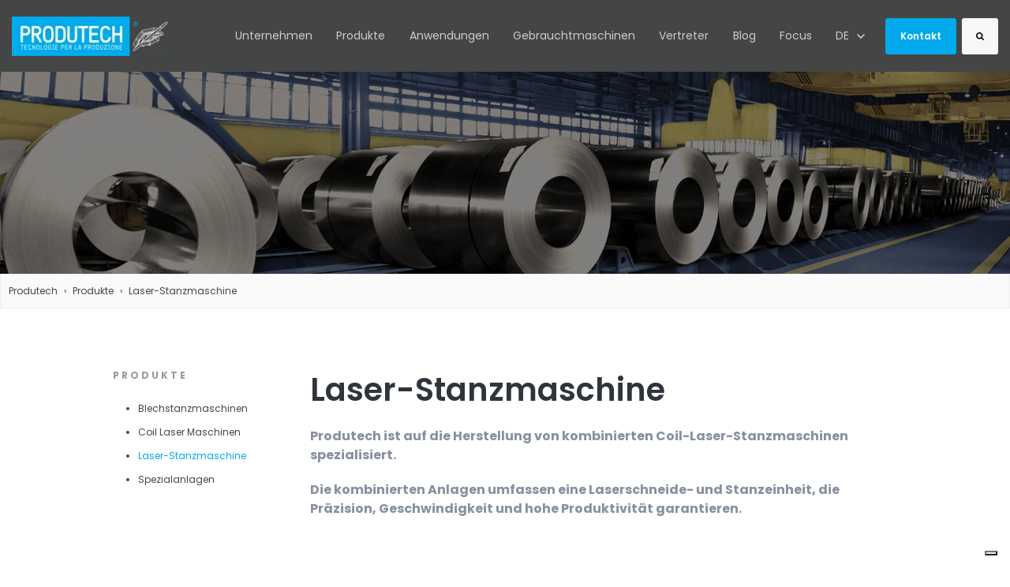

--- FILE ---
content_type: text/html; charset=UTF-8
request_url: https://www.produtech.it/de/laser-stanzmaschine
body_size: 22313
content:
<!doctype html><html lang="de"><head> 
		<meta charset="utf-8">
		<title>Laser-Stanzmaschine | Produtech</title>
		<meta name="description" content="Die Laser-Stanzmaschinen von Produtech umfassen zwei Technologien, Stanzen und Laserschneiden, und garantieren Präzision, Geschwindigkeit und hohe Produktivität. Erfahren Sie mehr.">
		
		<link rel="SHORTCUT ICON" href="https://www.produtech.it/hubfs/FaviconProdutech.png">
		
		
		
		
		
    <meta name="viewport" content="width=device-width, initial-scale=1">

    
    <meta property="og:description" content="Die Laser-Stanzmaschinen von Produtech umfassen zwei Technologien, Stanzen und Laserschneiden, und garantieren Präzision, Geschwindigkeit und hohe Produktivität. Erfahren Sie mehr.">
    <meta property="og:title" content="Laser-Stanzmaschine | Produtech">
    <meta name="twitter:description" content="Die Laser-Stanzmaschinen von Produtech umfassen zwei Technologien, Stanzen und Laserschneiden, und garantieren Präzision, Geschwindigkeit und hohe Produktivität. Erfahren Sie mehr.">
    <meta name="twitter:title" content="Laser-Stanzmaschine | Produtech">

    

    
    <style>
a.cta_button{-moz-box-sizing:content-box !important;-webkit-box-sizing:content-box !important;box-sizing:content-box !important;vertical-align:middle}.hs-breadcrumb-menu{list-style-type:none;margin:0px 0px 0px 0px;padding:0px 0px 0px 0px}.hs-breadcrumb-menu-item{float:left;padding:10px 0px 10px 10px}.hs-breadcrumb-menu-divider:before{content:'›';padding-left:10px}.hs-featured-image-link{border:0}.hs-featured-image{float:right;margin:0 0 20px 20px;max-width:50%}@media (max-width: 568px){.hs-featured-image{float:none;margin:0;width:100%;max-width:100%}}.hs-screen-reader-text{clip:rect(1px, 1px, 1px, 1px);height:1px;overflow:hidden;position:absolute !important;width:1px}
</style>

<link rel="stylesheet" href="https://www.produtech.it/hubfs/hub_generated/template_assets/1/114091238120/1766075698641/template_base.min.css">
<link rel="stylesheet" href="https://www.produtech.it/hubfs/hub_generated/template_assets/1/114091238117/1766075709010/template_base-overrides.min.css">
<link rel="stylesheet" href="https://www.produtech.it/hubfs/hub_generated/template_assets/1/114092539377/1766075705076/template_child.min.css">
<link rel="stylesheet" href="https://www.produtech.it/hubfs/hub_generated/module_assets/1/114091238346/1761904969767/module_SR_Navigation_01.min.css">

<style>
	#hs_cos_wrapper_site_header-module-1 .header__container[data-topbar-fixed=false],
#hs_cos_wrapper_site_header-module-1 .header__container[data-topbar-fixed=true] .header__bottom {
  background:#444545;
  box-shadow:15px 25px 60px rgba(0,0,0,0%);
  --border-size:2px;
}

#hs_cos_wrapper_site_header-module-1 .header__container.header-scroll[data-topbar-fixed=false],
#hs_cos_wrapper_site_header-module-1 .header__container.header-scroll[data-topbar-fixed=true] .header__bottom {
  background:#444545;
  box-shadow:15px 25px 60px rgba(0,0,0,10%);
}

#hs_cos_wrapper_site_header-module-1 .header__menu-item { color:#CCCCCC; }

#hs_cos_wrapper_site_header-module-1 .header__container[data-layout='desktop'].header-scroll .header__menu-item--depth-1:not(.header__menu-link--active-link) { color:#CCCCCC; }

#hs_cos_wrapper_site_header-module-1 .btn-wrapper.btn-none-wrapper .cta-button,
#hs_cos_wrapper_site_header-module-1 .btn-wrapper.btn-none-wrapper .cta_button {
  color:#CCCCCC;
  font-family:Poppins,sans-serif;
  font-style:normal;
  font-weight:normal;
  text-decoration:none;
  border:none !important;
  padding:0 !important;
}

#hs_cos_wrapper_site_header-module-1 .header__menu-link {
  color:inherit;
  font-size:14px;
  font-family:Poppins,sans-serif;
  font-style:normal;
  font-weight:normal;
  text-decoration:none;
}

#hs_cos_wrapper_site_header-module-1 .header__menu-item--depth-1>.header__menu-child-toggle svg { color:inherit; }

#hs_cos_wrapper_site_header-module-1 .header__menu-item--depth-1.header__menu-item:hover,
#hs_cos_wrapper_site_header-module-1 .header__menu-item--depth-1.header__menu-item:focus,
#hs_cos_wrapper_site_header-module-1 .btn-wrapper.btn-none-wrapper .cta-button:hover,
#hs_cos_wrapper_site_header-module-1 .btn-wrapper.btn-none-wrapper .cta-button:focus,
#hs_cos_wrapper_site_header-module-1 .btn-wrapper.btn-none-wrapper .cta_button:hover,
#hs_cos_wrapper_site_header-module-1 .btn-wrapper.btn-none-wrapper .cta_button:focus { color:#00aaed; }

#hs_cos_wrapper_site_header-module-1 .header__menu-item--depth-1>.header__menu-link:active,
#hs_cos_wrapper_site_header-module-1 .header__menu-item--depth-1.header__menu-link--active-link { color:#00aaed; }

#hs_cos_wrapper_site_header-module-1 .header__menu--desktop .header__menu-submenu { border-top:2px solid #00aaed; }

#hs_cos_wrapper_site_header-module-1 .header__menu--mobile { background-color:#ffffff; }

#hs_cos_wrapper_site_header-module-1 .header__menu--mobile .header__menu-submenu { background-color:#ffffff; }

#hs_cos_wrapper_site_header-module-1 .header__menu-submenu { background-color:#ffffff; }

#hs_cos_wrapper_site_header-module-1 .header__container .header__menu-submenu .header__menu-item { color:#87909E; }

#hs_cos_wrapper_site_header-module-1 .header__container .header__menu--mobile .header__menu-submenu .header__menu-item { color:#87909E; }

#hs_cos_wrapper_site_header-module-1 .header__container .header__menu-submenu .header__menu-item:hover,
#hs_cos_wrapper_site_header-module-1 .header__container .header__menu-submenu .header__menu-item:focus {
  background-color:#ffffff;
  color:#00aaed;
}

#hs_cos_wrapper_site_header-module-1 .header__container .header__menu-submenu .header__menu-item:active,
#hs_cos_wrapper_site_header-module-1 .header__container .header__menu-submenu .header__menu-link--active-link {
  background-color:#ffffff;
  color:#00aaed;
}

#hs_cos_wrapper_site_header-module-1 .header__menu-back {
  font-family:Poppins,sans-serif;
  font-style:normal;
  font-weight:normal;
  text-decoration:none;
  color:#30343b;
  font-size:14px;
}

#hs_cos_wrapper_site_header-module-1 .header__menu-back:hover { color:#00aaed; }

#hs_cos_wrapper_site_header-module-1 .header__menu-announcement {
  padding-top:0.5rem;
  padding-right:1rem;
  padding-bottom:0.5rem;
  padding-left:1rem;
  margin-top:0rem;
  margin-bottom:0rem;
}

#hs_cos_wrapper_site_header-module-1 .header__top {
  background-color:#444545;
  transition:background-color 250ms ease;
}

#hs_cos_wrapper_site_header-module-1 .header__top:hover {
  background-color:#444545;
  transition:background-color 250ms ease;
}

#hs_cos_wrapper_site_header-module-1 .header__menu--top .header__menu-item--depth-1:hover,
#hs_cos_wrapper_site_header-module-1 .header__menu--top .header__menu-item--depth-1:active,
#hs_cos_wrapper_site_header-module-1 .header__menu--top .header__menu-item--depth-1>.header__menu-link,
#hs_cos_wrapper_site_header-module-1 .header__menu--top .header__menu-item--depth-1.header__menu-link--active-link {
  color:#FFFFFF;
  font-size:12px;
  font-family:Poppins,sans-serif;
  font-style:normal;
  font-weight:normal;
  text-decoration:none;
}

#hs_cos_wrapper_site_header-module-1 .header__wrapper--top .lang_list_class li a,
#hs_cos_wrapper_site_header-module-1 .header__menu--top .header__menu-link { font-size:12px; }

#hs_cos_wrapper_site_header-module-1 .search--icon,
#hs_cos_wrapper_site_header-module-1 .hs-search-field__input { background:#F5F7F9; }

#hs_cos_wrapper_site_header-module-1 .hs-search-field__input:not([type='radio']):not([type='checkbox']):not([type='file']):not([type='submit']) { color:#30343B; }

#hs_cos_wrapper_site_header-module-1 .header__menu-submenu { transition:visibility 0s linear 300ms,opacity 300ms,top 300ms; }

#hs_cos_wrapper_site_header-module-1 .header__menu-item--open>.header__menu-submenu { transition:visibility 0s linear 0s,opacity 300ms,top 300ms,transform 300ms; }

#hs_cos_wrapper_site_header-module-1 .header__menu-item--depth-1[data-mega="true"] .header__menu-submenu.header__menu-submenu--level-3,
#hs_cos_wrapper_site_header-module-1 .header__menu-item--depth-1[data-mega="true"] .header__menu-item--open>.header__menu-submenu.header__menu-submenu--level-3 { transition:unset; }

#hs_cos_wrapper_site_header-module-1 .header__container[data-layout="mobile"] .header__menu-submenu { transition:visibility 0s linear 100ms,opacity 100ms,transform 300ms; }

#hs_cos_wrapper_site_header-module-1 .header__container[data-layout="mobile"] .header__menu-item--open>.header__menu-submenu { transition:visibility 0s linear 0s,opacity 100ms,transform 300ms; }

	/* Mega Menu */
	.header__container[data-layout='desktop'] .header__menu-item[data-mega='true'] .header__menu-submenu button.header__menu-link {
		background-color: #ffffff;
		color: #87909E !important;
	}
</style>


<style>
  .body_dnd_area-module-2 {background-color: rgba(0, 0, 0, 0.0);
    border-top: 0px none #e5e7ea;
border-bottom: 0px none #e5e7ea;
;
  }
  .body_dnd_area-module-2 .sr-cover-image {
    position: absolute;
    width: 100%;
    
    height: 100%;
    top: 0%;
    background-image: url(https://www.produtech.it/hs-fs/hubfs/testata.i6563-kTYVeVm-w1920-h400-l1-q99.png?width=1440&name=testata.i6563-kTYVeVm-w1920-h400-l1-q99.png);
    background-size: cover;
    background-position: center center;}@media (min-width: 768px) {
    .body_dnd_area-module-2 .sr-cover-image {
      background-image: url(https://www.produtech.it/hs-fs/hubfs/testata.i6563-kTYVeVm-w1920-h400-l1-q99.png?width=2880&name=testata.i6563-kTYVeVm-w1920-h400-l1-q99.png);
      
    }
  }
  .body_dnd_area-module-2  .sr-cover-image::before {
    content: "";
    width: 100%;
    height: 100%;
    position: absolute;
    top: 0;
    left: 0;
    background-color: rgba(51, 50, 61, 0.0);
  }.body_dnd_area-module-2 {
		background-color: rgba(0, 0, 0, 0.0);
		border-top: 0px none #e5e7ea;
border-bottom: 0px none #e5e7ea;

	}
    
    .body_dnd_area-module-2 .sr-cover-image {
		background-image: url(https://www.produtech.it/hs-fs/hubfs/testata.i6563-kTYVeVm-w1920-h400-l1-q99.png?width=1440&name=testata.i6563-kTYVeVm-w1920-h400-l1-q99.png);
		background-size: cover;
		background-position: center center;
	}
	@media (min-width: 768px) {
		.body_dnd_area-module-2 .sr-cover-image {
			background-image: url(https://www.produtech.it/hs-fs/hubfs/testata.i6563-kTYVeVm-w1920-h400-l1-q99.png?width=2880&name=testata.i6563-kTYVeVm-w1920-h400-l1-q99.png);
		}
	}
	.body_dnd_area-module-2,
	.body_dnd_area-module-2 > div {
		position: relative;
	}
	.body_dnd_area-module-2 .sr-cover-image::before {
		content: "";
		width: 100%;
		height: 100%;
		position: absolute;
		top: 0;
		left: 0;
		background-color: rgba(51, 50, 61, 0.0);
	}
	@media(min-width: 768px) and (max-width: 991.99px) {
	}
	@media(max-width: 767.99px) {
	}
  .sr-cover-parallax .sr-cover-inner {
    margin: 0 auto;
    width: 100%;
    z-index: 2;
  }
  .body_dnd_area-module-2.sr-hero-01.sr-cover-parallax .height-auto     { min-height: 0vh; }
  .body_dnd_area-module-2.sr-hero-01.sr-cover-parallax .height-small    { padding: 8rem 0; }
  .body_dnd_area-module-2.sr-hero-01.sr-cover-parallax .height-medium   { padding: 14rem 0; }
  .body_dnd_area-module-2.sr-hero-01.sr-cover-parallax .height-large    { padding: 20rem 0; }
  .body_dnd_area-module-2.sr-hero-01.sr-cover-parallax .height-full     { min-height: 100vh; }
</style>

<link rel="stylesheet" href="https://www.produtech.it/hubfs/hub_generated/module_assets/1/116840120767/1744414146164/module_Jake_Breadcrumbs.min.css">

<style>
  #hs_cos_wrapper_widget_1727699814737 .jake-breadcrumbs-list {
  padding-top:0.75rem;
  padding-right:1rem;
  padding-bottom:0.75rem;
  padding-left:10rem;
  margin-bottom:1rem;
  background-color:#FAFAFA;
  border-radius:0px;
  border:1px solid #EEEEEE;
  display:flex;
}

#hs_cos_wrapper_widget_1727699814737 .jake-breadcrumb-item+.jake-breadcrumb-item::before {
  padding-right:0.5rem;
  padding-left:0.5rem;
  color:#444545 !important;
  content:"›";
  color:#444545;
  font-size:12px;
  font-family:Poppins;
}

#hs_cos_wrapper_widget_1727699814737 .jake-breadcrumb-item.active {
  color:#444545;
  font-size:12px;
}

#hs_cos_wrapper_widget_1727699814737 .jake-breadcrumb-item a {
  color:#444545;
  font-size:12px;
  font-family:Poppins;
}

</style>


<style>
/*  If custom font style exists clear defaults  */    
.jake-overlap-card h1,
.jake-overlap-card h2,
.jake-overlap-card h3 {
margin:0;
padding:0;
}

  
/* Descrease font sizes on mobile if specified*/
@media screen and (max-width:789px) {
  .jake-overlap-card--widget_1759139235886 .jake-overlap-card {
  font-size:%;
  }
}

.jake-overlap-card--widget_1759139235886 .jake-overlap-card {
  display: flex;
  padding: 30px;
margin-top: 0px;
margin-bottom: 20px;

  align-items: center;
  justify-content: flex-start;
  background:#f7f9fc;
  flex-direction: column;
  width: 100%;
  overflow:hidden;
}  
  
.jake-overlap-card--widget_1759139235886 .jake-overlap-card .jake-header-with-line__top {
  color: #494A52;font-family: Poppins;
  margin-bottom: 10px;

  
  
    align-self: center;
    text-align:center;
  

}
  
  
.jake-overlap-card--widget_1759139235886 .jake-overlap-card .jake-header-with-line__middle {
  color: #494A52;font-family: Poppins;
  margin-bottom: 10px;

  
  
    align-self: center;
    text-align:center;
  

}
.jake-overlap-card--widget_1759139235886 .jake-overlap-card .jake-header-with-line__bottom {
  color: #494A52;font-family: Poppins;
  margin-bottom: 10px;

  
  
    align-self: center;
    text-align:center;
  

}  
.jake-overlap-card--widget_1759139235886 .jake-overlap-card .jake-overlap-card__button {
  color: #494A52;font-family: Poppins;

  
  
    align-self: center;
    text-align:center;
  

  
  
  margin-top:;
  margin-right:;
  margin-bottom:;
  margin-left:;
}
.jake-overlap-card--widget_1759139235886 .jake-overlap-card .jake-overlap-card__button a {
  display:inline-block;
  color:#494A52;
  background-color:#00aaed;
  
  padding-top:;
  padding-right:;
  padding-bottom:;
  padding-left:;
}    
.jake-overlap-card--widget_1759139235886 .jake-overlap-card .jake-overlap-card__button a:hover {
  background-color:;
}    
  

.jake-overlap-card--widget_1759139235886 .jake-overlap-card__image {
  width: 100%;
  z-index:auto;
}
  
.jake-overlap-card--widget_1759139235886 .jake-overlap-card__content {
  border: 1px solid #CCCCCC;

  background-color: #FFFFFF;
  display: flex;
  flex-direction:column;
  align-items: center;
  justify-content: center;
  padding: 30px;

  border-radius: 8px;
  box-sizing:content-box;
  padding: 30px;

  margin-top: -50px;
}

  
@media only screen and (min-width: 768px) {
  .jake-overlap-card--widget_1759139235886 .jake-overlap-card {
    flex-direction: row;
  }
  .jake-overlap-card--widget_1759139235886 .jake-overlap-card__image {
    width: 50%;
  }
  .jake-overlap-card--widget_1759139235886 .jake-overlap-card__content {
    width: 50%;
    padding-top: 40px;
padding-right: 50px;
padding-bottom: 40px;
padding-left: 20px;

    margin-top: 0;
    background-color: #FFFFFF;
  }
  .jake-overlap-card--widget_1759139235886 .jake-overlap-card--left .jake-overlap-card__content  {
    margin-right: -50px;
    order:-1;
    z-index:0;
  }
  .jake-overlap-card--widget_1759139235886 .jake-overlap-card--center  {
    flex-direction: column;
  }
  .jake-overlap-card--widget_1759139235886 .jake-overlap-card--center .jake-overlap-card__content  {
    margin: 0 auto;
    margin-top: -50px;
    width:90%;
  }
  .jake-overlap-card--widget_1759139235886 .jake-overlap-card--right .jake-overlap-card__content  {
  margin-left: -50px;
  }
}  

</style>

<link rel="stylesheet" href="https://www.produtech.it/hubfs/hub_generated/module_assets/1/116840119246/1744414145207/module_CTA_Banner.min.css">

<style>
  #hs_cos_wrapper_module_1729638550967 .cta-banner {
  padding-top:70px;
  padding-right:20px;
  padding-bottom:70px;
  padding-left:20px;
}

@media (min-width:768px) {
  #hs_cos_wrapper_module_1729638550967 .cta-banner {
    padding-top:90px;
    padding-right:20px;
    padding-bottom:90px;
    padding-left:20px;
  }
}

@media (min-width:1024px) {
  #hs_cos_wrapper_module_1729638550967 .cta-banner {
    padding-top:60px;
    padding-right:40px;
    padding-bottom:60px;
    padding-left:40px;
  }
}

#hs_cos_wrapper_module_1729638550967 .cta-banner-container {
  max-width:1200px;
  margin-left:auto;
  margin-right:auto;
}

#hs_cos_wrapper_module_1729638550967 .cta-banner-content {
  max-width:1200px;
  margin-right:auto;
  text-align:left;
}

#hs_cos_wrapper_module_1729638550967 .cta-banner-btn .cta-banner-btn-link {
  background-color:rgba(255,204,0,1);
  font-family:Manrope;
  font-family:Manrope,sans-serif;
  font-style:normal;
  font-weight:600;
  text-decoration:none;
  color:#000000;
  font-size:16px;
  padding-top:12px;
  padding-right:24px;
  padding-bottom:12px;
  padding-left:24px;
  border-radius:4px;
}

</style>

<link rel="stylesheet" href="https://7052064.fs1.hubspotusercontent-na1.net/hubfs/7052064/hub_generated/module_assets/1/-35056501883/1767723341823/module_video.min.css">

  <style>
    #oembed_container-widget_1729638492619 .oembed_custom-thumbnail_icon svg {
      fill: #ffffff;
    }
  </style>


<style>
  #hs_cos_wrapper_widget_1727698569119 .cta-banner {
  padding-top:70px;
  padding-right:20px;
  padding-bottom:70px;
  padding-left:20px;
}

@media (min-width:768px) {
  #hs_cos_wrapper_widget_1727698569119 .cta-banner {
    padding-top:90px;
    padding-right:20px;
    padding-bottom:90px;
    padding-left:20px;
  }
}

@media (min-width:1024px) {
  #hs_cos_wrapper_widget_1727698569119 .cta-banner {
    padding-top:60px;
    padding-right:40px;
    padding-bottom:60px;
    padding-left:40px;
  }
}

#hs_cos_wrapper_widget_1727698569119 .cta-banner-container {
  max-width:1200px;
  margin-left:auto;
  margin-right:auto;
}

#hs_cos_wrapper_widget_1727698569119 .cta-banner-content {
  max-width:1200px;
  margin-right:auto;
  text-align:left;
}

#hs_cos_wrapper_widget_1727698569119 .cta-banner-btn .cta-banner-btn-link {
  background-color:rgba(255,204,0,1);
  font-family:Manrope;
  font-family:Manrope,sans-serif;
  font-style:normal;
  font-weight:600;
  text-decoration:none;
  color:#000000;
  font-size:16px;
  padding-top:12px;
  padding-right:24px;
  padding-bottom:12px;
  padding-left:24px;
  border-radius:4px;
}

</style>


		<style>
			.body_dnd_area-module-5 {background-image: url(https://www.produtech.it/hs-fs/hubfs/contact.jpg?width=1440&name=contact.jpg);
		background-size: cover;
		background-position: center center;
		background-color: rgba(6, 15, 30, 1.0);
		border-top: 0px solid #e5e7ea;
border-bottom: 0px solid #e5e7ea;

	}
    @media (min-width: 768px) {
		.body_dnd_area-module-5 {
			background-image: url(https://www.produtech.it/hs-fs/hubfs/contact.jpg?width=2880&name=contact.jpg);
		}
	}
	.body_dnd_area-module-5,
	.body_dnd_area-module-5 > div {
		position: relative;
	}
	.body_dnd_area-module-5::before {
		content: "";
		width: 100%;
		height: 100%;
		position: absolute;
		top: 0;
		left: 0;
		background-color: rgba(52, 58, 64, 0.0);
	}
	@media(min-width: 768px) and (max-width: 991.99px) {
	}
	@media(max-width: 767.99px) {
	}
			.sr-offer-one-col-01 {
				overflow: hidden;
			}
		</style>
	

	<style>
		#hs_cos_wrapper_body_dnd_area-module-5 .sr-form {}

	</style>
	

		<style>
			.module_173251530019716 {
		border: 0px solid #e5e7ea;

	}
    
	@media(min-width: 768px) and (max-width: 991.99px) {
	}
	@media(max-width: 767.99px) {
	}
			.sr-offer-one-col-01 {
				overflow: hidden;
			}
		</style>
	

	<style>
		#hs_cos_wrapper_module_173251530019716 .sr-form {}

	</style>
	
<link rel="stylesheet" href="https://www.produtech.it/hubfs/hub_generated/module_assets/1/114091238344/1744414136704/module_SR_Footer_04.min.css">

		<style>
		.site_footer-module-1 {
		border-top: 0px none #e5e7ea;
border-bottom: 0px none #e5e7ea;

	}
    
	@media(min-width: 768px) and (max-width: 991.99px) {
	}
	@media(max-width: 767.99px) {
	}
		.sr-footer-04 .footer-logo {
		
		padding-bottom: 3rem;
		
		}
		.sr-footer-04 .button__container {
		
		
		}
		
		
		.sr-footer-04 .social .icon-1,
			.sr-footer-04 .social .icon-1 svg,
			.sr-footer-04 .social .icon-1 svg g,
			.sr-footer-04 .social .icon-1 svg g path {
			background-color: #000000;
			color: #00aaed;
			fill: #00aaed
		}
		
		.sr-footer-04 .social .icon-2,
			.sr-footer-04 .social .icon-2 svg,
			.sr-footer-04 .social .icon-2 svg g,
			.sr-footer-04 .social .icon-2 svg g path {
			background-color: #000000;
			color: #00aaed;
			fill: #00aaed
		}
		
		.sr-footer-04 .social .icon-3,
			.sr-footer-04 .social .icon-3 svg,
			.sr-footer-04 .social .icon-3 svg g,
			.sr-footer-04 .social .icon-3 svg g path {
			background-color: #000000;
			color: #00aaed;
			fill: #00aaed
		}
		
    </style>
    
<style>
  @font-face {
    font-family: "Poppins";
    font-weight: 700;
    font-style: normal;
    font-display: swap;
    src: url("/_hcms/googlefonts/Poppins/700.woff2") format("woff2"), url("/_hcms/googlefonts/Poppins/700.woff") format("woff");
  }
  @font-face {
    font-family: "Poppins";
    font-weight: 400;
    font-style: normal;
    font-display: swap;
    src: url("/_hcms/googlefonts/Poppins/regular.woff2") format("woff2"), url("/_hcms/googlefonts/Poppins/regular.woff") format("woff");
  }
  @font-face {
    font-family: "Poppins";
    font-weight: 600;
    font-style: normal;
    font-display: swap;
    src: url("/_hcms/googlefonts/Poppins/600.woff2") format("woff2"), url("/_hcms/googlefonts/Poppins/600.woff") format("woff");
  }
  @font-face {
    font-family: "Poppins";
    font-weight: 400;
    font-style: normal;
    font-display: swap;
    src: url("/_hcms/googlefonts/Poppins/regular.woff2") format("woff2"), url("/_hcms/googlefonts/Poppins/regular.woff") format("woff");
  }
  @font-face {
    font-family: "Manrope";
    font-weight: 400;
    font-style: normal;
    font-display: swap;
    src: url("/_hcms/googlefonts/Manrope/regular.woff2") format("woff2"), url("/_hcms/googlefonts/Manrope/regular.woff") format("woff");
  }
  @font-face {
    font-family: "Manrope";
    font-weight: 600;
    font-style: normal;
    font-display: swap;
    src: url("/_hcms/googlefonts/Manrope/600.woff2") format("woff2"), url("/_hcms/googlefonts/Manrope/600.woff") format("woff");
  }
  @font-face {
    font-family: "Manrope";
    font-weight: 700;
    font-style: normal;
    font-display: swap;
    src: url("/_hcms/googlefonts/Manrope/700.woff2") format("woff2"), url("/_hcms/googlefonts/Manrope/700.woff") format("woff");
  }
</style>

<!-- Editor Styles -->
<style id="hs_editor_style" type="text/css">
#hs_cos_wrapper_widget_1727361984323 li.hs-menu-item a:link  { color: #444545 !important; font-size: 12px !important; line-height: 30px !important }
#hs_cos_wrapper_widget_1727361984323 .hs-menu-wrapper > ul  { color: #444545 !important; font-size: 12px !important; line-height: 30px !important }
#hs_cos_wrapper_widget_1727361984323 li.hs-menu-item a  { color: #444545 !important; font-size: 12px !important; line-height: 30px !important }
#hs_cos_wrapper_widget_1727361984323  p , #hs_cos_wrapper_widget_1727361984323  li , #hs_cos_wrapper_widget_1727361984323  span , #hs_cos_wrapper_widget_1727361984323  label , #hs_cos_wrapper_widget_1727361984323  h1 , #hs_cos_wrapper_widget_1727361984323  h2 , #hs_cos_wrapper_widget_1727361984323  h3 , #hs_cos_wrapper_widget_1727361984323  h4 , #hs_cos_wrapper_widget_1727361984323  h5 , #hs_cos_wrapper_widget_1727361984323  h6  { color: #444545 !important; font-size: 12px !important; line-height: 30px !important }
#hs_cos_wrapper_module_17273628064833  { display: block !important; padding-bottom: 40px !important }
#hs_cos_wrapper_module_1759138993496  { display: block !important; padding-bottom: 40px !important }
#hs_cos_wrapper_module_1759148698323  { display: block !important; padding-bottom: 40px !important; padding-top: 40px !important }
#hs_cos_wrapper_widget_1729638492619  { display: block !important; padding-left: 100px !important; padding-right: 100px !important }
#hs_cos_wrapper_module_1727364051047  { display: block !important; padding-top: 10px !important }
#hs_cos_wrapper_module_1727878944976  { display: block !important; padding-top: 20px !important }
#hs_cos_wrapper_module_1727878949208  { display: block !important; padding-bottom: 20px !important; padding-top: 10px !important }
#hs_cos_wrapper_module_1727879091501  { display: block !important; padding-bottom: 30px !important }
#hs_cos_wrapper_module_1727698254707  { display: block !important; padding-top: 60px !important }
#hs_cos_wrapper_module_1727698262562  { display: block !important; padding-bottom: 40px !important; padding-top: 10px !important }
#hs_cos_wrapper_module_1729636359677  { display: block !important; padding-bottom: 40px !important; padding-top: 10px !important }
#hs_cos_wrapper_module_1729638909991  { display: block !important; padding-bottom: 40px !important; padding-top: 10px !important }
#hs_cos_wrapper_module_1729638965748  { display: block !important; padding-bottom: 40px !important; padding-top: 10px !important }
#hs_cos_wrapper_module_17325153001979  { display: block !important; padding-bottom: 20px !important; padding-top: 20px !important }
#hs_cos_wrapper_module_173251530019710  { display: block !important; padding-bottom: 20px !important; padding-top: 20px !important }
#hs_cos_wrapper_module_173251530019712  { display: block !important; padding-bottom: 20px !important; padding-top: 20px !important }
#hs_cos_wrapper_module_173251530019714  { display: block !important; padding-bottom: 20px !important; padding-top: 20px !important }
#hs_cos_wrapper_module_17273628064833  { display: block !important; padding-bottom: 40px !important }
#hs_cos_wrapper_module_1759148698323  { display: block !important; padding-bottom: 40px !important; padding-top: 40px !important }
#hs_cos_wrapper_module_1759138993496  { display: block !important; padding-bottom: 40px !important }
#hs_cos_wrapper_widget_1729638492619  { display: block !important; padding-left: 100px !important; padding-right: 100px !important }
#hs_cos_wrapper_module_1727364051047  { display: block !important; padding-top: 10px !important }
#hs_cos_wrapper_module_1727878944976  { display: block !important; padding-top: 20px !important }
#hs_cos_wrapper_module_1727878949208  { display: block !important; padding-bottom: 20px !important; padding-top: 10px !important }
#hs_cos_wrapper_module_1727879091501  { display: block !important; padding-bottom: 30px !important }
#hs_cos_wrapper_module_1727698254707  { display: block !important; padding-top: 60px !important }
#hs_cos_wrapper_module_1727698262562  { display: block !important; padding-bottom: 40px !important; padding-top: 10px !important }
#hs_cos_wrapper_module_1729636359677  { display: block !important; padding-bottom: 40px !important; padding-top: 10px !important }
#hs_cos_wrapper_module_1729638909991  { display: block !important; padding-bottom: 40px !important; padding-top: 10px !important }
#hs_cos_wrapper_module_1729638965748  { display: block !important; padding-bottom: 40px !important; padding-top: 10px !important }
#hs_cos_wrapper_widget_1727361984323  { color: #444545 !important; display: block !important; font-size: 12px !important; line-height: 30px !important }
#hs_cos_wrapper_widget_1727361984323  p , #hs_cos_wrapper_widget_1727361984323  li , #hs_cos_wrapper_widget_1727361984323  span , #hs_cos_wrapper_widget_1727361984323  label , #hs_cos_wrapper_widget_1727361984323  h1 , #hs_cos_wrapper_widget_1727361984323  h2 , #hs_cos_wrapper_widget_1727361984323  h3 , #hs_cos_wrapper_widget_1727361984323  h4 , #hs_cos_wrapper_widget_1727361984323  h5 , #hs_cos_wrapper_widget_1727361984323  h6  { color: #444545 !important; font-size: 12px !important; line-height: 30px !important }
.body_dnd_area-row-1-max-width-section-centering > .row-fluid {
  max-width: 1000px !important;
  margin-left: auto !important;
  margin-right: auto !important;
}
.module_1727879091501-flexbox-positioning {
  display: -ms-flexbox !important;
  -ms-flex-direction: column !important;
  -ms-flex-align: center !important;
  -ms-flex-pack: start;
  display: flex !important;
  flex-direction: column !important;
  align-items: center !important;
  justify-content: flex-start;
}
.module_1727879091501-flexbox-positioning > div {
  max-width: 100%;
  flex-shrink: 0 !important;
}
.site_footer-row-0-max-width-section-centering > .row-fluid {
  max-width: 1000px !important;
  margin-left: auto !important;
  margin-right: auto !important;
}
/* HubSpot Non-stacked Media Query Styles */
@media (min-width:768px) {
  .cell_17273539787905-row-0-vertical-alignment > .row-fluid {
    display: -ms-flexbox !important;
    -ms-flex-direction: row;
    display: flex !important;
    flex-direction: row;
  }
  .cell_1727361984471-vertical-alignment {
    display: -ms-flexbox !important;
    -ms-flex-direction: column !important;
    -ms-flex-pack: start !important;
    display: flex !important;
    flex-direction: column !important;
    justify-content: flex-start !important;
  }
  .cell_1727361984471-vertical-alignment > div {
    flex-shrink: 0 !important;
  }
  .cell_1727361984471-row-2-vertical-alignment > .row-fluid {
    display: -ms-flexbox !important;
    -ms-flex-direction: row;
    display: flex !important;
    flex-direction: row;
  }
  .cell_1759148698322-vertical-alignment {
    display: -ms-flexbox !important;
    -ms-flex-direction: column !important;
    -ms-flex-pack: center !important;
    display: flex !important;
    flex-direction: column !important;
    justify-content: center !important;
  }
  .cell_1759148698322-vertical-alignment > div {
    flex-shrink: 0 !important;
  }
  .cell_1759139007894-vertical-alignment {
    display: -ms-flexbox !important;
    -ms-flex-direction: column !important;
    -ms-flex-pack: center !important;
    display: flex !important;
    flex-direction: column !important;
    justify-content: center !important;
  }
  .cell_1759139007894-vertical-alignment > div {
    flex-shrink: 0 !important;
  }
  .cell_1727361984460-vertical-alignment {
    display: -ms-flexbox !important;
    -ms-flex-direction: column !important;
    -ms-flex-pack: start !important;
    display: flex !important;
    flex-direction: column !important;
    justify-content: flex-start !important;
  }
  .cell_1727361984460-vertical-alignment > div {
    flex-shrink: 0 !important;
  }
  .site_footer-row-0-vertical-alignment > .row-fluid {
    display: -ms-flexbox !important;
    -ms-flex-direction: row;
    display: flex !important;
    flex-direction: row;
  }
  .cell_17325153001976-vertical-alignment {
    display: -ms-flexbox !important;
    -ms-flex-direction: column !important;
    -ms-flex-pack: start !important;
    display: flex !important;
    flex-direction: column !important;
    justify-content: flex-start !important;
  }
  .cell_17325153001976-vertical-alignment > div {
    flex-shrink: 0 !important;
  }
  .cell_17325153001975-vertical-alignment {
    display: -ms-flexbox !important;
    -ms-flex-direction: column !important;
    -ms-flex-pack: start !important;
    display: flex !important;
    flex-direction: column !important;
    justify-content: flex-start !important;
  }
  .cell_17325153001975-vertical-alignment > div {
    flex-shrink: 0 !important;
  }
  .cell_17325153001974-vertical-alignment {
    display: -ms-flexbox !important;
    -ms-flex-direction: column !important;
    -ms-flex-pack: start !important;
    display: flex !important;
    flex-direction: column !important;
    justify-content: flex-start !important;
  }
  .cell_17325153001974-vertical-alignment > div {
    flex-shrink: 0 !important;
  }
  .cell_17325153001973-vertical-alignment {
    display: -ms-flexbox !important;
    -ms-flex-direction: column !important;
    -ms-flex-pack: start !important;
    display: flex !important;
    flex-direction: column !important;
    justify-content: flex-start !important;
  }
  .cell_17325153001973-vertical-alignment > div {
    flex-shrink: 0 !important;
  }
}
/* HubSpot Styles (default) */
.body_dnd_area-row-1-padding {
  padding-top: 60px !important;
  padding-bottom: 100px !important;
}
.site_footer-row-0-padding {
  padding-top: 40px !important;
  padding-bottom: 40px !important;
}
.site_footer-row-0-background-layers {
  background-image: linear-gradient(rgba(22, 26, 32, 1), rgba(22, 26, 32, 1)) !important;
  background-position: left top !important;
  background-size: auto !important;
  background-repeat: no-repeat !important;
}
.site_footer-row-1-hidden {
  display: block !important;
}
/* HubSpot Styles (mobile) */
@media (max-width: 767px) {
  .site_footer-row-0-padding {
    padding-left: 20px !important;
    padding-right: 20px !important;
  }
}
</style>
    

    
<!--  Added by GoogleAnalytics4 integration -->
<script>
var _hsp = window._hsp = window._hsp || [];
window.dataLayer = window.dataLayer || [];
function gtag(){dataLayer.push(arguments);}

var useGoogleConsentModeV2 = true;
var waitForUpdateMillis = 1000;


if (!window._hsGoogleConsentRunOnce) {
  window._hsGoogleConsentRunOnce = true;

  gtag('consent', 'default', {
    'ad_storage': 'denied',
    'analytics_storage': 'denied',
    'ad_user_data': 'denied',
    'ad_personalization': 'denied',
    'wait_for_update': waitForUpdateMillis
  });

  if (useGoogleConsentModeV2) {
    _hsp.push(['useGoogleConsentModeV2'])
  } else {
    _hsp.push(['addPrivacyConsentListener', function(consent){
      var hasAnalyticsConsent = consent && (consent.allowed || (consent.categories && consent.categories.analytics));
      var hasAdsConsent = consent && (consent.allowed || (consent.categories && consent.categories.advertisement));

      gtag('consent', 'update', {
        'ad_storage': hasAdsConsent ? 'granted' : 'denied',
        'analytics_storage': hasAnalyticsConsent ? 'granted' : 'denied',
        'ad_user_data': hasAdsConsent ? 'granted' : 'denied',
        'ad_personalization': hasAdsConsent ? 'granted' : 'denied'
      });
    }]);
  }
}

gtag('js', new Date());
gtag('set', 'developer_id.dZTQ1Zm', true);
gtag('config', 'G-R9ZP6QCK8M');
</script>
<script async src="https://www.googletagmanager.com/gtag/js?id=G-R9ZP6QCK8M"></script>

<!-- /Added by GoogleAnalytics4 integration -->

    <link rel="canonical" href="https://www.produtech.it/de/laser-stanzmaschine">

 <!-- Google Tag Manager -->                             
<script>(function(w,d,s,l,i){w[l]=w[l]||[];w[l].push({'gtm.start':
new Date().getTime(),event:'gtm.js'});var f=d.getElementsByTagName(s)[0],
j=d.createElement(s),dl=l!='dataLayer'?'&l='+l:'';j.async=true;j.src=
'https://www.googletagmanager.com/gtm.js?id='+i+dl;f.parentNode.insertBefore(j,f);
})(window,document,'script','dataLayer','GTM-5HTHV4Z');</script> 
<!-- End Google Tag Manager -->  
<style> 
  @media (max-width: 767px) {
  	.row-fluid{
      flex-direction: column-reverse !important;
    }
  }
  .body_dnd_area-row-1-padding {
    padding-right: 15px !important;   
	}
  .jake-breadcrumb-item {
    color: #444545;
    font-size: 12px;
    font-family: Poppins;
  }
  .header__menu--mobile-open {
	display: block !important;
	}
  .header__menu--mobile-open-hide{
	display: none;
	}
  .button {
    padding: 8px 24px;
    border-radius: 4px;
    background-color: rgba(255, 204, 0, 1);
    color: rgba(0, 0, 0, 1);
}
#hs_cos_wrapper_module_17325152460109{
	padding-left: 10px !important;
}

#hs_cos_wrapper_module_173251524601010{
	padding-left: 10px !important;
}

#hs_cos_wrapper_module_173251524601012{
	padding-left: 10px !important;
}

#hs_cos_wrapper_module_173251524601014{
	padding-left: 10px !important;
}

.cell_17273539787905-row-0-vertical-alignment{
	padding-left: 10px;
    padding-right: 10px;
}
#hs_cos_wrapper_widget_1727699814737 .jake-breadcrumbs-list {
	padding-left: 10px !important;
}
  
@media(min-width:1440px) {
.event-cards {
    margin-left: 15rem;
	margin-right: 15rem;
}
.event-card__content {
	text-align: center;
	padding: 10px 10px 2px 10px;
}
.jake-overlap-card--widget_1727355474164 .jake-overlap-card--center .jake-overlap-card__content {
	margin-top: -200px;
	width: 40%;
} 
.form-control, input:not([type=radio]):not([type=checkbox]):not([type=file]):not([type=submit]), input[readonly]:not([type=radio]):not([type=checkbox]):not([type=file]):not([type=submit]), select, textarea {
    background-color: #cbcbcb45;
    border: #ffffff47;
} 
.sr-spacer-bottom-50 {
    padding-bottom: 0rem;
}
.legal-consent-container .hs-form-booleancheckbox-display p {
    font-size: smaller;
}
label {
    margin-bottom: 0rem;
}
.btn-wrapper.btn-tertiary-wrapper .btn-wrapper [data-hubspot-cta-id], .btn-wrapper.btn-tertiary-wrapper .cta-button, .btn-wrapper.btn-tertiary-wrapper .cta_button, .btn-wrapper.btn-tertiary-wrapper input[type=button], .btn-wrapper.btn-tertiary-wrapper input[type=submit], .btn-wrapper.btn-tertiary-wrapper input[type=submit].hs-button.primary, input[type=submit].hs-button.btn-tertiary, input[type=submit].hs-button.tertiary {
    color: #000000;
}
b, strong {
    font-weight: 700;
}
#hs_cos_wrapper_widget_1727699242536 .cards_grid .cta_button {
    font-size: smaller;
} 
.sr-footer-04 .footer-logo {
    padding-bottom: 0.5rem;
}
  }
  .form-control.error, .hs-error-msg, input:not([type=radio]):not([type=checkbox]):not([type=file]):not([type=submit]).error, input[readonly]:not([type=radio]):not([type=checkbox]):not([type=file]):not([type=submit]).error, select.error, textarea.error {
  	color: red !important;
  }
  .button-prod {
    max-width: 250px;
    min-height: 45px;
    text-align: center;
    margin-bottom: 50px;
    padding: 13px 40px;
    background-color: #fc0;
    -webkit-border-radius: 3px;
    -moz-border-radius: 3px;
    border-radius: 3px;
    color: #000;
    margin-top: 40px;
    font-size: 15px;
    font-weight: bold;
    position: relative;
    -webkit-box-shadow: 0 2px 0 #c9a100;
    -moz-box-shadow: 0 2px 0 #c9a100;
    box-shadow: 0 2px 0 #c9a100;
    border: none;
    margin-left: 5px;
  }
  @media(max-width:767px) {
      .button-prod {
          display: block;
          margin-left: 0px !important;
      }
    .jake-breadcrumbs-list{
     	padding-left: 10px !important; 
    }
    #hs_cos_wrapper_module_17277039577225 .jake-breadcrumbs-list{
     	padding-left: 10px !important; 
    }
  }
  .cta {
    background: url('https://www.produtech.it/hubfs/Website%20Image/cta.png') center center no-repeat;
    background-size: cover;
    min-height: 212px;
    display: flex;
    align-items: center;
    padding: 40px;
  }
  .cta .wrapper {
      max-width: 502px;
      width: 100%;
      margin: 0 auto;
      padding: 25px 18px;
  }
  .cta .title {
      font-style: normal;
      font-weight: bold;
      font-size: 28px;
      line-height: 33px;
      color: #FFFFFF;
      margin-bottom: 20px;
  }
  .cta .subtitle {
      font-style: normal;
      font-weight: normal;
      font-size: 18px;
      line-height: 21px;
      text-align: left;
      color: #EEEEEE;
      margin-bottom: 27px;
  }
  .cta .btn {
      background: #FFCC00;
      box-shadow: 0px 3px 1px rgba(0, 0, 0, 0.3);
      border-radius: 3px;
      font-style: normal;
      font-weight: bold;
      font-size: 18px;
      line-height: 21px;
      color: #1B1B1B;
      margin: 0 auto;
      display: block;
      max-width: fit-content;
      padding: 15px;
  }
  a:not(.decore), a:not(.decore):hover {
      text-decoration: none;
      color: #00aaed;
  }
  .btn {
      display: inline-block;
      padding: 6px 12px;
      margin-bottom: 0;
      font-size: 14px;
      font-weight: 400;
      line-height: 1.42857143;
      text-align: center;
      white-space: nowrap;
      vertical-align: middle;
      -ms-touch-action: manipulation;
      touch-action: manipulation;
      cursor: pointer;
      -webkit-user-select: none;
      -moz-user-select: none;
      -ms-user-select: none;
      user-select: none;
      background-image: none;
      border: 1px solid transparent;
      border-radius: 4px;
  }
  
  /* Custom CTA by Vincenzo */
  .cta a {
    background-color: rgba(255, 204, 0, 1);
    font-family: Manrope, sans-serif;
    font-style: normal !important;
    font-weight: 600;
    text-decoration: none;
    color: #000000;
    font-size: 16px;
    padding-top: 12px;
    padding-right: 24px;
    padding-bottom: 12px;
    padding-left: 24px;
    border-radius: 4px;
    display: inline-block;
    text-transform: uppercase;
    transition: all .3s ease-in-out;
  }

  .cta a:hover {
      transform: scale(1.03);
      color: #000000;
  }


  .cta p.title {
      color: #00aaed;
  }

  .cta p {
      color: #FFF;
  }
  
  .video-gallery {
    display: flex;
    gap: 20px;
    flex-wrap: wrap;
  }
  .video-gallery {
    display: block !important;
  }

  .video-gallery .oembed_container {
      width: calc(34.33% - 20px);
  }
  
  .body_dnd_area-module-2 .sr-cover-image{
     background-color: #444545;
  }
</style>  
<meta property="og:url" content="https://www.produtech.it/de/laser-stanzmaschine">
<meta name="twitter:card" content="summary">
<meta http-equiv="content-language" content="de">
<link rel="alternate" hreflang="de" href="https://www.produtech.it/de/laser-stanzmaschine">
<link rel="alternate" hreflang="en" href="https://www.produtech.it/en/punch-laser-combination-machines">
<link rel="alternate" hreflang="es" href="https://www.produtech.it/es/maquinas-combinadas-corte-y-punzonado">
<link rel="alternate" hreflang="fr" href="https://www.produtech.it/fr/produits/poinconneuses-combinees">
<link rel="alternate" hreflang="it" href="https://www.produtech.it/it/punzonatrici-combinate">






    
		<link rel="stylesheet" href="https://www.produtech.it/hubfs/hub_generated/template_assets/1/114091238107/1766075704003/template_custom-styles.min.css">
    <script src="https://www.produtech.it/hs-fs/hub/145193639/hub_generated/module_assets/114091238346/1725356444414/module_114091238346_SR_Navigation_01.min.js" async defer></script>
		
		
		
		
		
	<meta name="generator" content="HubSpot"></head>

	<body class="">




 
  <script type="application/ld+json">

  {
   "@context": "https://schema.org",
   "@type": "BreadcrumbList",
   "itemListElement":
   [
    
      
      

      
      {
       "@type": "ListItem",
       "position": 1,
       "item":
       {
        "@id": "https://www.produtech.it/de",
        "name": "de"
        }
      
      },
      
    
      
      

      
      {
       "@type": "ListItem",
       "position": 2,
       "item":
       {
        "@id": "https://www.produtech.it/de/laser-stanzmaschine",
        "name": "laser-stanzmaschine"
        }
      
      } 
      
    
   ]
  }
  </script>

		
			
			
				<div data-global-resource-path="Yourbiz -sr-theme- child/templates/partials/site_header.html"><div class="container-fluid">
<div class="row-fluid-wrapper">
<div class="row-fluid">
<div class="span12 widget-span widget-type-cell " style="" data-widget-type="cell" data-x="0" data-w="12">

<div class="row-fluid-wrapper row-depth-1 row-number-1 dnd-section">
<div class="row-fluid ">
<div class="span12 widget-span widget-type-custom_widget dnd-module" style="" data-widget-type="custom_widget" data-x="0" data-w="12">
<div id="hs_cos_wrapper_site_header-module-1" class="hs_cos_wrapper hs_cos_wrapper_widget hs_cos_wrapper_type_module" style="" data-hs-cos-general-type="widget" data-hs-cos-type="module">
































<header class="header__container header__container--left" data-fixed="true" data-scroll="true" data-transparent="false" data-type="mega" data-topbar-fixed="true">
	<a class="skip-main bg-dark text-white" href="#main">Skip to main content</a>
	<script>
		
		const header = document.querySelector('.header__container');
		const device = window.matchMedia("(max-width: 767px)");
		device.addListener(handleDeviceChange);
		function handleDeviceChange(e) {
			header.dataset.layout = e.matches ? 'mobile' : 'desktop';
		}
		handleDeviceChange(device);
	</script>
	
	
	<div class="header__top header__top-menu">
		<div class="container-fluid">
			<div class="header__wrapper header__wrapper--top header__menu--align-center search-bottom" data-icons="0" data-length="0">
				
				<nav class="header__menu header__menu--top header__menu--desktop" aria-label="Top bar navigation">

					
					
					

					
				</nav>
				
			</div> 
		</div> 
	</div> 
	
	
	<div class="header__bottom">
		<div class="container-fluid">
			<div class="header__wrapper header__wrapper--bottom">
				
				<div class="header__logo-col">
					
<div class="header__logo" data-mobile="true">
  
	<a href="https://www.produtech.it/de/" class="header__logo-link">
	

		
		
		<img class="header__logo-image header__logo-default logo-hide" src="https://www.produtech.it/hs-fs/hubfs/LogoProdutech.png?width=199&amp;height=50&amp;name=LogoProdutech.png" loading="eager" alt="LogoProdutech" height="50" width="199" srcset="https://www.produtech.it/hs-fs/hubfs/LogoProdutech.png?width=100&amp;height=25&amp;name=LogoProdutech.png 100w, https://www.produtech.it/hs-fs/hubfs/LogoProdutech.png?width=199&amp;height=50&amp;name=LogoProdutech.png 199w, https://www.produtech.it/hs-fs/hubfs/LogoProdutech.png?width=299&amp;height=75&amp;name=LogoProdutech.png 299w, https://www.produtech.it/hs-fs/hubfs/LogoProdutech.png?width=398&amp;height=100&amp;name=LogoProdutech.png 398w, https://www.produtech.it/hs-fs/hubfs/LogoProdutech.png?width=498&amp;height=125&amp;name=LogoProdutech.png 498w, https://www.produtech.it/hs-fs/hubfs/LogoProdutech.png?width=597&amp;height=150&amp;name=LogoProdutech.png 597w" sizes="(max-width: 199px) 100vw, 199px">
		

		
    	
		<img class="header__logo-image header__logo-scroll" src="https://www.produtech.it/hs-fs/hubfs/LogoProdutech.png?width=199&amp;height=50&amp;name=LogoProdutech.png" loading="eager" alt="LogoProdutech" height="50" width="199" srcset="https://www.produtech.it/hs-fs/hubfs/LogoProdutech.png?width=100&amp;height=25&amp;name=LogoProdutech.png 100w, https://www.produtech.it/hs-fs/hubfs/LogoProdutech.png?width=199&amp;height=50&amp;name=LogoProdutech.png 199w, https://www.produtech.it/hs-fs/hubfs/LogoProdutech.png?width=299&amp;height=75&amp;name=LogoProdutech.png 299w, https://www.produtech.it/hs-fs/hubfs/LogoProdutech.png?width=398&amp;height=100&amp;name=LogoProdutech.png 398w, https://www.produtech.it/hs-fs/hubfs/LogoProdutech.png?width=498&amp;height=125&amp;name=LogoProdutech.png 498w, https://www.produtech.it/hs-fs/hubfs/LogoProdutech.png?width=597&amp;height=150&amp;name=LogoProdutech.png 597w" sizes="(max-width: 199px) 100vw, 199px">
		

		
		
		
		<img class="header__logo-image header__logo-default logo-hide logo_mobile" src="https://www.produtech.it/hs-fs/hubfs/LogoProdutech.png?width=199&amp;height=50&amp;name=LogoProdutech.png" loading="eager" alt="LogoProdutech" height="50" width="199" srcset="https://www.produtech.it/hs-fs/hubfs/LogoProdutech.png?width=100&amp;height=25&amp;name=LogoProdutech.png 100w, https://www.produtech.it/hs-fs/hubfs/LogoProdutech.png?width=199&amp;height=50&amp;name=LogoProdutech.png 199w, https://www.produtech.it/hs-fs/hubfs/LogoProdutech.png?width=299&amp;height=75&amp;name=LogoProdutech.png 299w, https://www.produtech.it/hs-fs/hubfs/LogoProdutech.png?width=398&amp;height=100&amp;name=LogoProdutech.png 398w, https://www.produtech.it/hs-fs/hubfs/LogoProdutech.png?width=498&amp;height=125&amp;name=LogoProdutech.png 498w, https://www.produtech.it/hs-fs/hubfs/LogoProdutech.png?width=597&amp;height=150&amp;name=LogoProdutech.png 597w" sizes="(max-width: 199px) 100vw, 199px">
		
		
		<img class="header__logo-image header__logo-scroll logo_mobile" src="https://www.produtech.it/hs-fs/hubfs/LogoProdutech.png?width=199&amp;height=50&amp;name=LogoProdutech.png" loading="eager" alt="LogoProdutech" height="50" width="199" srcset="https://www.produtech.it/hs-fs/hubfs/LogoProdutech.png?width=100&amp;height=25&amp;name=LogoProdutech.png 100w, https://www.produtech.it/hs-fs/hubfs/LogoProdutech.png?width=199&amp;height=50&amp;name=LogoProdutech.png 199w, https://www.produtech.it/hs-fs/hubfs/LogoProdutech.png?width=299&amp;height=75&amp;name=LogoProdutech.png 299w, https://www.produtech.it/hs-fs/hubfs/LogoProdutech.png?width=398&amp;height=100&amp;name=LogoProdutech.png 398w, https://www.produtech.it/hs-fs/hubfs/LogoProdutech.png?width=498&amp;height=125&amp;name=LogoProdutech.png 498w, https://www.produtech.it/hs-fs/hubfs/LogoProdutech.png?width=597&amp;height=150&amp;name=LogoProdutech.png 597w" sizes="(max-width: 199px) 100vw, 199px">
		
		

	
	</a>
	
</div>

				</div>
				
				<div class="header__menu-col m-right-auto">
					
<nav class="header__menu header__menu--desktop" aria-label="Desktop navigation">
	<ul class="header__menu-wrapper list-unstyled my-0 has-next-true">
		


	








<li class="header__menu-item header__menu-item--depth-1   hs-skip-lang-url-rewrite" data-mega="false">
	
	<a class="header__menu-link" href="https://www.produtech.it/de/ueber-uns"> Unternehmen</a>
	
</li>





<li class="header__menu-item header__menu-item--depth-1   hs-skip-lang-url-rewrite" data-mega="false">
	
	<a class="header__menu-link" href="https://www.produtech.it/de/coil-blech-maschinen-spezialisiert">Produkte</a>
	
</li>





<li class="header__menu-item header__menu-item--depth-1   hs-skip-lang-url-rewrite" data-mega="false">
	
	<a class="header__menu-link" href="https://www.produtech.it/de/anwendungen">Anwendungen</a>
	
</li>





<li class="header__menu-item header__menu-item--depth-1   hs-skip-lang-url-rewrite" data-mega="false">
	
	<a class="header__menu-link" href="https://www.produtech.it/de/gebrauchtmaschinen">Gebrauchtmaschinen</a>
	
</li>





<li class="header__menu-item header__menu-item--depth-1   hs-skip-lang-url-rewrite" data-mega="false">
	
	<a class="header__menu-link" href="https://www.produtech.it/de/vertreter">Vertreter</a>
	
</li>





<li class="header__menu-item header__menu-item--depth-1   hs-skip-lang-url-rewrite" data-mega="false">
	
	<a class="header__menu-link" href="https://www.produtech.it/de/blog">Blog</a>
	
</li>





<li class="header__menu-item header__menu-item--depth-1   hs-skip-lang-url-rewrite" data-mega="false">
	
	<a class="header__menu-link" href="https://www.produtech.it/de/coil-verarbeitung-funktion-vorteile-und-merkmale">Focus</a>
	
</li>



		
		<li class="header__menu-item header__menu-item--language-switcher header__menu-item--depth-1 header__menu-item--has-submenu hs-skip-lang-url-rewrite">
			
<button class="header__menu-link header__menu-link--toggle no-button" aria-haspopup="true" aria-expanded="false" aria-current="page">
	<span class="show-for-sr">Show submenu for translations</span>
	<span>DE</span>
	<svg class="header__menu-child-toggle" width="10" height="7" viewbox="0 0 10 7" fill="none" xmlns="http://www.w3.org/2000/svg">
		<path fill-rule="evenodd" clip-rule="evenodd" d="M8.82082 0L5 3.82082L1.17918 0L0 1.17914L5 6.17914L10 1.17914L8.82082 0Z" fill="#87909E" />
	</svg>
</button>
<ul class="header__menu-submenu header__menu-submenu--level-2 list-unstyled m-0">
	
	
	<li class="header__menu-item header__menu-item--depth-2  hs-skip-lang-url-rewrite">
		<a class="header__menu-link lang_switcher_link" href="https://www.produtech.it/en/punch-laser-combination-machines" data-language="" lang="">English</a>
	</li>
	
	<li class="header__menu-item header__menu-item--depth-2  hs-skip-lang-url-rewrite">
		<a class="header__menu-link lang_switcher_link" href="https://www.produtech.it/es/maquinas-combinadas-corte-y-punzonado" data-language="en" lang="en">Español</a>
	</li>
	
	<li class="header__menu-item header__menu-item--depth-2  hs-skip-lang-url-rewrite">
		<a class="header__menu-link lang_switcher_link" href="https://www.produtech.it/fr/produits/poinconneuses-combinees" data-language="es" lang="es">Français</a>
	</li>
	
	<li class="header__menu-item header__menu-item--depth-2  hs-skip-lang-url-rewrite">
		<a class="header__menu-link lang_switcher_link" href="https://www.produtech.it/it/punzonatrici-combinate" data-language="fr" lang="fr">Italiano</a>
	</li>
	
</ul>

		</li>
		
	</ul>
</nav>


					
<div class="header__menu-container header__menu-container--mobile">
	<button class="header__menu-toggle header__menu-toggle--open header__menu-toggle--show no-button">
		<span class="show-for-sr">Open main navigation</span>
		<svg width="26" height="16" viewbox="0 0 26 16" fill="none" xmlns="http://www.w3.org/2000/svg">
			<rect y="14" width="26" height="2" fill="#30343B" />
			<rect y="7" width="26" height="2" fill="#30343B" />
			<rect width="26" height="2" fill="#30343B" />
		</svg>
	</button>
	<button class="header__menu-toggle header__menu-toggle--close no-button">
		<span class="show-for-sr">Close main navigation</span>
		<svg width="21" height="21" viewbox="0 0 21 21" fill="none" xmlns="http://www.w3.org/2000/svg">
			<rect x="1" y="19" width="26" height="2" transform="rotate(-45 1 19)" fill="#30343B" />
			<rect x="2" y="1" width="26" height="2" transform="rotate(45 2 1)" fill="#30343B" />
		</svg>
	</button>
	<nav class="header__menu header__menu--mobile" aria-label="Mobile navigation" tabindex="-1">
		<ul class="header__menu-wrapper list-unstyled m-0">
			


	








<li class="header__menu-item header__menu-item--depth-1   hs-skip-lang-url-rewrite" data-mega="false">
	
	<a class="header__menu-link" href="https://www.produtech.it/de/ueber-uns"> Unternehmen</a>
	
</li>





<li class="header__menu-item header__menu-item--depth-1   hs-skip-lang-url-rewrite" data-mega="false">
	
	<a class="header__menu-link" href="https://www.produtech.it/de/coil-blech-maschinen-spezialisiert">Produkte</a>
	
</li>





<li class="header__menu-item header__menu-item--depth-1   hs-skip-lang-url-rewrite" data-mega="false">
	
	<a class="header__menu-link" href="https://www.produtech.it/de/anwendungen">Anwendungen</a>
	
</li>





<li class="header__menu-item header__menu-item--depth-1   hs-skip-lang-url-rewrite" data-mega="false">
	
	<a class="header__menu-link" href="https://www.produtech.it/de/gebrauchtmaschinen">Gebrauchtmaschinen</a>
	
</li>





<li class="header__menu-item header__menu-item--depth-1   hs-skip-lang-url-rewrite" data-mega="false">
	
	<a class="header__menu-link" href="https://www.produtech.it/de/vertreter">Vertreter</a>
	
</li>





<li class="header__menu-item header__menu-item--depth-1   hs-skip-lang-url-rewrite" data-mega="false">
	
	<a class="header__menu-link" href="https://www.produtech.it/de/blog">Blog</a>
	
</li>





<li class="header__menu-item header__menu-item--depth-1   hs-skip-lang-url-rewrite" data-mega="false">
	
	<a class="header__menu-link" href="https://www.produtech.it/de/coil-verarbeitung-funktion-vorteile-und-merkmale">Focus</a>
	
</li>



			
			<li class="header__menu-item header__menu-item--language-switcher header__menu-item--depth-1 header__menu-item--has-submenu hs-skip-lang-url-rewrite">
				
<button class="header__menu-link header__menu-link--toggle no-button" aria-haspopup="true" aria-expanded="false" aria-current="page">
	<span class="show-for-sr">Show submenu for translations</span>
	<span>DE</span>
	<svg class="header__menu-child-toggle" width="10" height="7" viewbox="0 0 10 7" fill="none" xmlns="http://www.w3.org/2000/svg">
		<path fill-rule="evenodd" clip-rule="evenodd" d="M8.82082 0L5 3.82082L1.17918 0L0 1.17914L5 6.17914L10 1.17914L8.82082 0Z" fill="#87909E" />
	</svg>
</button>
<ul class="header__menu-submenu header__menu-submenu--level-2 list-unstyled m-0">
	
	<li class="header__menu-item header__menu-item--depth-2 hs-skip-lang-url-rewrite">
		<button class="header__menu-link header__menu-back">
			<svg width="7" height="10" viewbox="0 0 7 10" fill="none" xmlns="http://www.w3.org/2000/svg">
				<path fill-rule="evenodd" clip-rule="evenodd" d="M6.17993 1.17918L2.35858 5L6.17993 8.82082L5.00063 10L-6.81877e-05 5L5.00063 0L6.17993 1.17918Z" fill="#30343B" />
			</svg>
			German
		</button>
	</li>
	
	
	<li class="header__menu-item header__menu-item--depth-2  hs-skip-lang-url-rewrite">
		<a class="header__menu-link lang_switcher_link" href="https://www.produtech.it/en/punch-laser-combination-machines" data-language="" lang="">English</a>
	</li>
	
	<li class="header__menu-item header__menu-item--depth-2  hs-skip-lang-url-rewrite">
		<a class="header__menu-link lang_switcher_link" href="https://www.produtech.it/es/maquinas-combinadas-corte-y-punzonado" data-language="en" lang="en">Español</a>
	</li>
	
	<li class="header__menu-item header__menu-item--depth-2  hs-skip-lang-url-rewrite">
		<a class="header__menu-link lang_switcher_link" href="https://www.produtech.it/fr/produits/poinconneuses-combinees" data-language="es" lang="es">Français</a>
	</li>
	
	<li class="header__menu-item header__menu-item--depth-2  hs-skip-lang-url-rewrite">
		<a class="header__menu-link lang_switcher_link" href="https://www.produtech.it/it/punzonatrici-combinate" data-language="fr" lang="fr">Italiano</a>
	</li>
	
</ul>

			</li>
			
			
			<li>
				














<div class="hs-search-field hs-search-field__mobile form-wrapper-sm" style="--search-bg: #F5F7F9;">
	<div class="hs-search-field__bar">
		<form data-hs-do-not-collect="true" class="hs-search-field__form" action="https://www.produtech.it/de/search" name="search-form">
			<div class="btn-wrapper btn-wrapper-sm">
				<button class="hs-search-field__button cta-button search--icon" aria-label="Search">
					<svg width="10" height="10" viewbox="0 0 10 10" fill="none" xmlns="http://www.w3.org/2000/svg">
						<g clip-path="url(#clip0_1926_7445)">
							<path d="M9.77772 8.69002L7.71642 6.6288C8.21318 5.91171 8.46168 5.11229 8.46168 4.23097C8.46168 3.65806 8.35046 3.11014 8.12801 2.58733C7.90572 2.06443 7.6052 1.61373 7.22659 1.23512C6.84799 0.856518 6.39735 0.556003 5.87456 0.333684C5.3516 0.111302 4.80372 0.00012207 4.23081 0.00012207C3.65794 0.00012207 3.11002 0.111302 2.58721 0.333684C2.06431 0.556003 1.61361 0.856518 1.235 1.23512C0.856354 1.61373 0.555881 2.06451 0.333541 2.58733C0.11118 3.1102 0 3.65806 0 4.23097C0 4.80384 0.11118 5.35158 0.333541 5.87454C0.55586 6.39735 0.856354 6.84798 1.235 7.22659C1.61361 7.60532 2.06439 7.90571 2.58721 8.12816C3.11008 8.3505 3.65794 8.46166 4.23081 8.46166C5.11232 8.46166 5.91161 8.21313 6.62874 7.71642L8.69004 9.77166C8.83427 9.92386 9.01432 10 9.23085 10C9.43917 10 9.61956 9.92388 9.77168 9.77166C9.92387 9.61947 10 9.43917 10 9.23085C10.0001 9.01863 9.92597 8.83826 9.77772 8.69002ZM6.13287 6.13283C5.60604 6.65974 4.97207 6.92319 4.23081 6.92319C3.48968 6.92319 2.85571 6.65968 2.32883 6.13283C1.80195 5.60599 1.53853 4.97211 1.53853 4.23085C1.53853 3.48972 1.80202 2.85564 2.32883 2.32887C2.8556 1.80197 3.48968 1.53857 4.23081 1.53857C4.97198 1.53857 5.60596 1.80208 6.13287 2.32887C6.65979 2.85564 6.92322 3.48972 6.92322 4.23085C6.92322 4.97211 6.65971 5.60599 6.13287 6.13283Z" fill="#30343B" />
						</g>
						<defs>
							<clippath id="clip0_1926_7445">
								<rect width="10" height="10" fill="white" />
							</clippath>
						</defs>
					</svg>
				</button>
			</div>
			<label class="hs-search-field__label show-for-sr " for="site_header-module-1-input">Search</label>
			<input role="combobox" aria-expanded="false" aria-label="This is a search field" type="search" class="hs-search-field__input" id="site_header-module-1-input" name="q" placeholder="Search">

			
			<input type="hidden" name="type" value="SITE_PAGE">
			
			
			
			<input type="hidden" name="type" value="BLOG_POST">
			<input type="hidden" name="type" value="LISTING_PAGE">
			
			
		</form>
	</div>
	<div id="sr-messenger" class="hs-search-sr-message-container show-for-sr" role="status" aria-live="polite" aria-atomic="true">
	</div>
</div>

			</li>
			
			
			<li class="header__menu-item header__menu-item--button header__menu-item--depth-1 hs-skip-lang-url-rewrite">
				<div class="cta-group ">
<div class="btn-wrapper btn-primary-wrapper btn-wrapper-sm"><a class="cta-button" href="https://www.produtech.it/de/kontakt">Kontakt</a></div></div>
			</li>
			

		</ul>
		
		<ul class="header__menu-wrapper list-unstyled mb-0 top-bar-mobile">
			
			
			
			
		</ul>
		
		


	</nav>
</div>


				</div>
				
				<div class="header__button-col hidden-phone">
					<div class="cta-group ">
<div class="btn-wrapper btn-primary-wrapper btn-wrapper-sm"><a class="cta-button" href="https://www.produtech.it/de/kontakt">Kontakt</a></div></div>
				</div>
				
				
				<div class="header__search-col search closed hidden-phone buttons-true">
					














<div class="hs-search-field hs-search-field__desktop " style="--search-bg: #F5F7F9;">
	<div class="hs-search-field__bar">
		<form data-hs-do-not-collect="true" class="hs-search-field__form" action="https://www.produtech.it/de/search" name="search-form">
			<div class="btn-wrapper btn-wrapper-sm">
				<button class="hs-search-field__button cta-button search--icon" aria-label="Search">
					<svg width="10" height="10" viewbox="0 0 10 10" fill="none" xmlns="http://www.w3.org/2000/svg">
						<g clip-path="url(#clip0_1926_7445)">
							<path d="M9.77772 8.69002L7.71642 6.6288C8.21318 5.91171 8.46168 5.11229 8.46168 4.23097C8.46168 3.65806 8.35046 3.11014 8.12801 2.58733C7.90572 2.06443 7.6052 1.61373 7.22659 1.23512C6.84799 0.856518 6.39735 0.556003 5.87456 0.333684C5.3516 0.111302 4.80372 0.00012207 4.23081 0.00012207C3.65794 0.00012207 3.11002 0.111302 2.58721 0.333684C2.06431 0.556003 1.61361 0.856518 1.235 1.23512C0.856354 1.61373 0.555881 2.06451 0.333541 2.58733C0.11118 3.1102 0 3.65806 0 4.23097C0 4.80384 0.11118 5.35158 0.333541 5.87454C0.55586 6.39735 0.856354 6.84798 1.235 7.22659C1.61361 7.60532 2.06439 7.90571 2.58721 8.12816C3.11008 8.3505 3.65794 8.46166 4.23081 8.46166C5.11232 8.46166 5.91161 8.21313 6.62874 7.71642L8.69004 9.77166C8.83427 9.92386 9.01432 10 9.23085 10C9.43917 10 9.61956 9.92388 9.77168 9.77166C9.92387 9.61947 10 9.43917 10 9.23085C10.0001 9.01863 9.92597 8.83826 9.77772 8.69002ZM6.13287 6.13283C5.60604 6.65974 4.97207 6.92319 4.23081 6.92319C3.48968 6.92319 2.85571 6.65968 2.32883 6.13283C1.80195 5.60599 1.53853 4.97211 1.53853 4.23085C1.53853 3.48972 1.80202 2.85564 2.32883 2.32887C2.8556 1.80197 3.48968 1.53857 4.23081 1.53857C4.97198 1.53857 5.60596 1.80208 6.13287 2.32887C6.65979 2.85564 6.92322 3.48972 6.92322 4.23085C6.92322 4.97211 6.65971 5.60599 6.13287 6.13283Z" fill="#30343B" />
						</g>
						<defs>
							<clippath id="clip0_1926_7445">
								<rect width="10" height="10" fill="white" />
							</clippath>
						</defs>
					</svg>
				</button>
			</div>
			<label class="hs-search-field__label show-for-sr " for="site_header-module-1-input">Search</label>
			<input role="combobox" aria-expanded="false" aria-label="This is a search field" type="search" class="hs-search-field__input" id="site_header-module-1-input" name="q" placeholder="Search">

			
			<input type="hidden" name="type" value="SITE_PAGE">
			
			
			
			<input type="hidden" name="type" value="BLOG_POST">
			<input type="hidden" name="type" value="LISTING_PAGE">
			
			
		</form>
	</div>
	<div id="sr-messenger" class="hs-search-sr-message-container show-for-sr" role="status" aria-live="polite" aria-atomic="true">
	</div>
</div>

				</div>
				
			</div> 
		</div> 
	</div> 
	<div id="main-content" tabindex="-1"></div>
</header> </div>

</div><!--end widget-span -->
</div><!--end row-->
</div><!--end row-wrapper -->

</div><!--end widget-span -->
</div>
</div>
</div></div>
			
		

		

			<div class="container-fluid">
<div class="row-fluid-wrapper">
<div class="row-fluid">
<div class="span12 widget-span widget-type-cell " style="" data-widget-type="cell" data-x="0" data-w="12">

<div class="row-fluid-wrapper row-depth-1 row-number-1 dnd-section">
<div class="row-fluid ">
<div class="span12 widget-span widget-type-cell dnd-column" style="" data-widget-type="cell" data-x="0" data-w="12">

<div class="row-fluid-wrapper row-depth-1 row-number-2 dnd-row">
<div class="row-fluid ">
<div class="span12 widget-span widget-type-custom_widget dnd-module" style="" data-widget-type="custom_widget" data-x="0" data-w="12">
<div id="hs_cos_wrapper_body_dnd_area-module-2" class="hs_cos_wrapper hs_cos_wrapper_widget hs_cos_wrapper_type_module" style="" data-hs-cos-general-type="widget" data-hs-cos-type="module">











<div class="sr-hero-01 sr-cover-parallax position-relative overflow-hidden body_dnd_area-module-2  text-white text-center prototype-no-background">

  
  <div class="sr-cover-image"></div>
  

  <div class="container">
    
    <div class="row">
      <div class="col-md-10 offset-md-1">
        
        <div class="sr-cover d-flex align-items-center height-small">
          <div class="sr-cover-inner">

            

            

          </div>
        </div>
        
      </div>
    </div>
    
  </div>
</div>


</div>

</div><!--end widget-span -->
</div><!--end row-->
</div><!--end row-wrapper -->

<div class="row-fluid-wrapper row-depth-1 row-number-3 dnd-row">
<div class="row-fluid ">
<div class="span12 widget-span widget-type-custom_widget dnd-module" style="" data-widget-type="custom_widget" data-x="0" data-w="12">
<div id="hs_cos_wrapper_widget_1727699814737" class="hs_cos_wrapper hs_cos_wrapper_widget hs_cos_wrapper_type_module" style="" data-hs-cos-general-type="widget" data-hs-cos-type="module">
<nav class="jake-breadcrumbs" aria-label="breadcrumb">
<ol class="jake-breadcrumbs-list">

  
  
  <li class="jake-breadcrumb-item"><a href="">Produtech</a></li>
  

  
  
  <li class="jake-breadcrumb-item"><a href="https://www.produtech.it/de/coil-blech-maschinen-spezialisiert">Produkte</a></li>
  

  
  
  <li class="jake-breadcrumb-item"><a href="">Laser-Stanzmaschine</a></li>
  

</ol>
</nav>


</div>

</div><!--end widget-span -->
</div><!--end row-->
</div><!--end row-wrapper -->

</div><!--end widget-span -->
</div><!--end row-->
</div><!--end row-wrapper -->

<div class="row-fluid-wrapper row-depth-1 row-number-4 dnd-section body_dnd_area-row-1-padding body_dnd_area-row-1-max-width-section-centering">
<div class="row-fluid ">
<div class="span12 widget-span widget-type-cell dnd-column" style="" data-widget-type="cell" data-x="0" data-w="12">

<div class="row-fluid-wrapper row-depth-1 row-number-5 cell_17273539787905-row-0-vertical-alignment dnd-row">
<div class="row-fluid ">
<div class="span3 widget-span widget-type-cell dnd-column cell_1727361984460-vertical-alignment" style="" data-widget-type="cell" data-x="0" data-w="3">

<div class="row-fluid-wrapper row-depth-1 row-number-6 dnd-row">
<div class="row-fluid ">
<div class="span12 widget-span widget-type-custom_widget dnd-module" style="" data-widget-type="custom_widget" data-x="0" data-w="12">
<div id="hs_cos_wrapper_widget_1727354025932" class="hs_cos_wrapper hs_cos_wrapper_widget hs_cos_wrapper_type_module widget-type-rich_text" style="" data-hs-cos-general-type="widget" data-hs-cos-type="module"><span id="hs_cos_wrapper_widget_1727354025932_" class="hs_cos_wrapper hs_cos_wrapper_widget hs_cos_wrapper_type_rich_text" style="" data-hs-cos-general-type="widget" data-hs-cos-type="rich_text"><div style="font-size: 12px;"><strong><span style="color: #999999;">P R O D U K T E</span></strong></div>
<div style="font-size: 12px;"><span style="color: #999999;">&nbsp;</span></div></span></div>

</div><!--end widget-span -->
</div><!--end row-->
</div><!--end row-wrapper -->

<div class="row-fluid-wrapper row-depth-1 row-number-7 dnd-row">
<div class="row-fluid ">
<div class="span12 widget-span widget-type-custom_widget dnd-module" style="" data-widget-type="custom_widget" data-x="0" data-w="12">
<div id="hs_cos_wrapper_widget_1727361984323" class="hs_cos_wrapper hs_cos_wrapper_widget hs_cos_wrapper_type_module widget-type-simple_menu" style="" data-hs-cos-general-type="widget" data-hs-cos-type="module"><span id="hs_cos_wrapper_widget_1727361984323_" class="hs_cos_wrapper hs_cos_wrapper_widget hs_cos_wrapper_type_simple_menu" style="" data-hs-cos-general-type="widget" data-hs-cos-type="simple_menu"><div id="hs_menu_wrapper_widget_1727361984323_" class="hs-menu-wrapper active-branch flyouts hs-menu-flow-vertical" role="navigation" data-sitemap-name="" data-menu-id="" aria-label="Navigation Menu">
 <ul role="menu" class="active-branch">
  <li class="hs-menu-item hs-menu-depth-1" role="none"><a href="https://www.produtech.it/de/blechstanzmaschinen" role="menuitem" target="_self">Blechstanzmaschinen</a></li>
  <li class="hs-menu-item hs-menu-depth-1" role="none"><a href="https://www.produtech.it/de/coil-laser-maschinen" role="menuitem" target="_self">Coil Laser Maschinen</a></li>
  <li class="hs-menu-item hs-menu-depth-1 active active-branch" role="none"><a href="https://www.produtech.it/de/laser-stanzmaschine" role="menuitem" target="_self">Laser-Stanzmaschine</a></li>
  <li class="hs-menu-item hs-menu-depth-1" role="none"><a href="https://www.produtech.it/de/spezialanlagen" role="menuitem" target="_self">Spezialanlagen</a></li>
 </ul>
</div></span></div>

</div><!--end widget-span -->
</div><!--end row-->
</div><!--end row-wrapper -->

</div><!--end widget-span -->
<div class="span9 widget-span widget-type-cell cell_1727361984471-vertical-alignment dnd-column" style="" data-widget-type="cell" data-x="3" data-w="9">

<div class="row-fluid-wrapper row-depth-1 row-number-8 dnd-row">
<div class="row-fluid ">
<div class="span12 widget-span widget-type-custom_widget dnd-module" style="" data-widget-type="custom_widget" data-x="0" data-w="12">
<div id="hs_cos_wrapper_module_1727363125561" class="hs_cos_wrapper hs_cos_wrapper_widget hs_cos_wrapper_type_module widget-type-rich_text" style="" data-hs-cos-general-type="widget" data-hs-cos-type="module"><span id="hs_cos_wrapper_module_1727363125561_" class="hs_cos_wrapper hs_cos_wrapper_widget hs_cos_wrapper_type_rich_text" style="" data-hs-cos-general-type="widget" data-hs-cos-type="rich_text"><h1>Laser-Stanzmaschine</h1></span></div>

</div><!--end widget-span -->
</div><!--end row-->
</div><!--end row-wrapper -->

<div class="row-fluid-wrapper row-depth-1 row-number-9 dnd-row">
<div class="row-fluid ">
<div class="span12 widget-span widget-type-custom_widget dnd-module" style="" data-widget-type="custom_widget" data-x="0" data-w="12">
<div id="hs_cos_wrapper_module_17273628064833" class="hs_cos_wrapper hs_cos_wrapper_widget hs_cos_wrapper_type_module widget-type-rich_text" style="" data-hs-cos-general-type="widget" data-hs-cos-type="module"><span id="hs_cos_wrapper_module_17273628064833_" class="hs_cos_wrapper hs_cos_wrapper_widget hs_cos_wrapper_type_rich_text" style="" data-hs-cos-general-type="widget" data-hs-cos-type="rich_text"><div>
<p style="font-size: 16px;"><strong>Produtech ist auf die Herstellung von kombinierten Coil-Laser-Stanzmaschinen spezialisiert.</strong></p>
<p style="font-size: 16px;"><strong>Die kombinierten Anlagen umfassen eine Laserschneide- und Stanzeinheit, die Präzision, Geschwindigkeit und hohe Produktivität garantieren.</strong></p>
</div></span></div>

</div><!--end widget-span -->
</div><!--end row-->
</div><!--end row-wrapper -->

<div class="row-fluid-wrapper row-depth-1 row-number-10 cell_1727361984471-row-2-vertical-alignment dnd-row">
<div class="row-fluid ">
<div class="span6 widget-span widget-type-cell cell_1759139007894-vertical-alignment dnd-column" style="" data-widget-type="cell" data-x="0" data-w="6">

<div class="row-fluid-wrapper row-depth-2 row-number-1 dnd-row">
<div class="row-fluid ">
<div class="span12 widget-span widget-type-custom_widget dnd-module" style="" data-widget-type="custom_widget" data-x="0" data-w="12">
<div id="hs_cos_wrapper_module_1759138993496" class="hs_cos_wrapper hs_cos_wrapper_widget hs_cos_wrapper_type_module widget-type-rich_text" style="" data-hs-cos-general-type="widget" data-hs-cos-type="module"><span id="hs_cos_wrapper_module_1759138993496_" class="hs_cos_wrapper hs_cos_wrapper_widget hs_cos_wrapper_type_rich_text" style="" data-hs-cos-general-type="widget" data-hs-cos-type="rich_text"><h5 style="text-align: center;" data-start="84" data-end="141">Präzision und Kontinuität mit Faserlasertechnologie</h5>
<p data-start="143" data-end="510" style="text-align: center;">EffiCOIL ist eine <strong data-start="161" data-end="182">Stanz Laser Kombi</strong>, die modernste Faserlasertechnologie für schnelle und präzise Zuschnitte direkt vom Coil nutzt. Das Material wird automatisch und ohne Unterbrechungen vorgeführt, während der Laser Blechdicken bis zu 4 mm mit höchster Genauigkeit bearbeitet. Eine <strong data-start="430" data-end="453">Laser Stanzmaschine</strong>, die konstante Produktivität und Effizienz garantiert.</p></span></div>

</div><!--end widget-span -->
</div><!--end row-->
</div><!--end row-wrapper -->

</div><!--end widget-span -->
<div class="span6 widget-span widget-type-cell cell_1759148698322-vertical-alignment dnd-column" style="" data-widget-type="cell" data-x="6" data-w="6">

<div class="row-fluid-wrapper row-depth-2 row-number-2 dnd-row">
<div class="row-fluid ">
<div class="span12 widget-span widget-type-custom_widget dnd-module" style="" data-widget-type="custom_widget" data-x="0" data-w="12">
<div id="hs_cos_wrapper_module_1759148698323" class="hs_cos_wrapper hs_cos_wrapper_widget hs_cos_wrapper_type_module widget-type-rich_text" style="" data-hs-cos-general-type="widget" data-hs-cos-type="module"><span id="hs_cos_wrapper_module_1759148698323_" class="hs_cos_wrapper hs_cos_wrapper_widget hs_cos_wrapper_type_rich_text" style="" data-hs-cos-general-type="widget" data-hs-cos-type="rich_text"><h5 style="text-align: center;" data-start="49" data-end="107">Bosch Rexroth Technologie und höchste Nachhaltigkeit</h5>
<p data-start="109" data-end="562" style="text-align: center;">Dank der Bosch Rexroth Technologie ist EffiCOIL eine <strong data-start="162" data-end="191">Stanz Laser Kombimaschine</strong> an der Spitze des Marktes. Sie lässt sich individuell an die Kundenanforderungen anpassen, reduziert Zeit und Energieverbrauch und arbeitet ohne CO₂-Emissionen. Diese <strong data-start="359" data-end="380">Laser Stanz Kombi</strong>, ausgezeichnet im Rahmen des Horizon-2020-Projekts, gehört zu den besten verfügbaren <strong data-start="466" data-end="496">Lasermaschinen kombinierte.</strong>.</p></span></div>

</div><!--end widget-span -->
</div><!--end row-->
</div><!--end row-wrapper -->

</div><!--end widget-span -->
</div><!--end row-->
</div><!--end row-wrapper -->

<div class="row-fluid-wrapper row-depth-1 row-number-1 dnd-row">
<div class="row-fluid ">
<div class="span12 widget-span widget-type-custom_widget dnd-module" style="" data-widget-type="custom_widget" data-x="0" data-w="12">
<div id="hs_cos_wrapper_widget_1759139235886" class="hs_cos_wrapper hs_cos_wrapper_widget hs_cos_wrapper_type_module" style="" data-hs-cos-general-type="widget" data-hs-cos-type="module">






<div class="jake-overlap-card--widget_1759139235886 ">
<div class="jake-overlap-card jake-overlap-card jake-overlap-card--right jake-overlap-card" id="stanzlaserkombivomcoil">
  <div class="jake-overlap-card__image">
  
	
	
		
	
	 
	<img src="https://www.produtech.it/hs-fs/hubfs/macchine-taglio-laser-cnc-efficoil.jpg?width=280&amp;height=146&amp;name=macchine-taglio-laser-cnc-efficoil.jpg" alt="stanz laser kombi " loading="lazy" width="280" height="146" style="max-width: 100%; height: auto;" srcset="https://www.produtech.it/hs-fs/hubfs/macchine-taglio-laser-cnc-efficoil.jpg?width=140&amp;height=73&amp;name=macchine-taglio-laser-cnc-efficoil.jpg 140w, https://www.produtech.it/hs-fs/hubfs/macchine-taglio-laser-cnc-efficoil.jpg?width=280&amp;height=146&amp;name=macchine-taglio-laser-cnc-efficoil.jpg 280w, https://www.produtech.it/hs-fs/hubfs/macchine-taglio-laser-cnc-efficoil.jpg?width=420&amp;height=219&amp;name=macchine-taglio-laser-cnc-efficoil.jpg 420w, https://www.produtech.it/hs-fs/hubfs/macchine-taglio-laser-cnc-efficoil.jpg?width=560&amp;height=292&amp;name=macchine-taglio-laser-cnc-efficoil.jpg 560w, https://www.produtech.it/hs-fs/hubfs/macchine-taglio-laser-cnc-efficoil.jpg?width=700&amp;height=365&amp;name=macchine-taglio-laser-cnc-efficoil.jpg 700w, https://www.produtech.it/hs-fs/hubfs/macchine-taglio-laser-cnc-efficoil.jpg?width=840&amp;height=438&amp;name=macchine-taglio-laser-cnc-efficoil.jpg 840w" sizes="(max-width: 280px) 100vw, 280px">

  </div>
  <div class="jake-overlap-card__content">
    
    
    
<h3 class="jake-header-with-line__top">EffiCOIL</h3>

    
    
    
    
<h2 class="jake-header-with-line__middle">Stanz Laser Kombi vom Coil</h2>

    
    
    
    
<div class="jake-header-with-line__bottom">Die Laser Stanzmaschine, die Geschwindigkeit, Präzision und Nachhaltigkeit vereint. Ideal zur Optimierung von Produktionsprozessen mit maximaler Effizienz.</div>

    
    
    
    <div class="jake-overlap-card__button">
      <a href="https://www.produtech.it/de/produkte/efficoil-de" class="hs-button button primary">Mehr lesen</a>
    </div>
    
  </div>
</div>
</div>

</div>

</div><!--end widget-span -->
</div><!--end row-->
</div><!--end row-wrapper -->

<div class="row-fluid-wrapper row-depth-1 row-number-2 dnd-row">
<div class="row-fluid ">
<div class="span12 widget-span widget-type-custom_widget dnd-module" style="" data-widget-type="custom_widget" data-x="0" data-w="12">
<div id="hs_cos_wrapper_module_1729638550967" class="hs_cos_wrapper hs_cos_wrapper_widget hs_cos_wrapper_type_module" style="" data-hs-cos-general-type="widget" data-hs-cos-type="module">

<section class="cta-banner">
  <div class="cta-banner-wrapper">
    <div class="cta-banner-bg">
      
      <div class="cta-banner-image-overlay" style="background: rgba(0, 0, 0, 0);"></div>
      
      <img class="cta-banner-img" src="https://www.produtech.it/hs-fs/hubfs/cta.png?width=559&amp;height=213&amp;name=cta.png" alt="cta" loading="lazy" width="559" height="213" srcset="https://www.produtech.it/hs-fs/hubfs/cta.png?width=280&amp;height=107&amp;name=cta.png 280w, https://www.produtech.it/hs-fs/hubfs/cta.png?width=559&amp;height=213&amp;name=cta.png 559w, https://www.produtech.it/hs-fs/hubfs/cta.png?width=839&amp;height=320&amp;name=cta.png 839w, https://www.produtech.it/hs-fs/hubfs/cta.png?width=1118&amp;height=426&amp;name=cta.png 1118w, https://www.produtech.it/hs-fs/hubfs/cta.png?width=1398&amp;height=533&amp;name=cta.png 1398w, https://www.produtech.it/hs-fs/hubfs/cta.png?width=1677&amp;height=639&amp;name=cta.png 1677w" sizes="(max-width: 559px) 100vw, 559px">
      
      
    </div>
    <div class="cta-banner-container">
      <div class="cta-banner-content">
        
          <h2 style="margin-bottom: 24px;  color: #00aaed; " class="cta-banner-title">
            Möchten Sie weitere Infos über unsere LASER-STANZMASCHINE?
          </h2>
        
        
          <div style="margin-bottom: 24px;color: #FFFFFF;" class="cta-banner-richtext">
            <p>Wir werden auf alle Ihren Anfragen antworten.</p>
          </div>
        
        
          <div class="cta-banner-btn">
            
            
            <a href="https://www.produtech.it/de/produkte/efficoil-de" class="cta-banner-btn-link">
              Erfahren Sie mehr über EFFICOIL
            </a>
          </div>
        
      </div>
    </div>
  </div>
</section></div>

</div><!--end widget-span -->
</div><!--end row-->
</div><!--end row-wrapper -->

<div class="row-fluid-wrapper row-depth-1 row-number-3 dnd-row">
<div class="row-fluid ">
<div class="span12 widget-span widget-type-custom_widget dnd-module" style="" data-widget-type="custom_widget" data-x="0" data-w="12">
<div id="hs_cos_wrapper_module_1727425307352" class="hs_cos_wrapper hs_cos_wrapper_widget hs_cos_wrapper_type_module widget-type-rich_text" style="" data-hs-cos-general-type="widget" data-hs-cos-type="module"><span id="hs_cos_wrapper_module_1727425307352_" class="hs_cos_wrapper hs_cos_wrapper_widget hs_cos_wrapper_type_rich_text" style="" data-hs-cos-general-type="widget" data-hs-cos-type="rich_text"><a id="efficoil" data-hs-anchor="true"></a>
<h2>&nbsp;</h2>
<h2><span style="color: #00aaed;">Laser-Stanzmaschine EffiCOIL </span></h2></span></div>

</div><!--end widget-span -->
</div><!--end row-->
</div><!--end row-wrapper -->

<div class="row-fluid-wrapper row-depth-1 row-number-4 dnd-row">
<div class="row-fluid ">
<div class="span12 widget-span widget-type-custom_widget dnd-module" style="" data-widget-type="custom_widget" data-x="0" data-w="12">
<div id="hs_cos_wrapper_widget_1729638492619" class="hs_cos_wrapper hs_cos_wrapper_widget hs_cos_wrapper_type_module" style="" data-hs-cos-general-type="widget" data-hs-cos-type="module">
  
    
      <div id="embed_container" class="embed_container">
        <div class="iframe_wrapper">
          <iframe width="560" height="315" src="https://www.youtube.com/embed/JHfg0Q1bZ4w?si=y4fMTltIFT91ljBu&amp;controls=0" title="YouTube video player" frameborder="0" allow="accelerometer; autoplay; clipboard-write; encrypted-media; gyroscope; picture-in-picture; web-share" referrerpolicy="strict-origin-when-cross-origin" allowfullscreen></iframe>
        </div>
      </div>
    
  


</div>

</div><!--end widget-span -->
</div><!--end row-->
</div><!--end row-wrapper -->

<div class="row-fluid-wrapper row-depth-1 row-number-5 dnd-row">
<div class="row-fluid ">
<div class="span12 widget-span widget-type-cell dnd-column" style="" data-widget-type="cell" data-x="0" data-w="12">

<div class="row-fluid-wrapper row-depth-2 row-number-1 dnd-row">
<div class="row-fluid ">
<div class="span12 widget-span widget-type-custom_widget dnd-module" style="" data-widget-type="custom_widget" data-x="0" data-w="12">
<div id="hs_cos_wrapper_module_1727364051047" class="hs_cos_wrapper hs_cos_wrapper_widget hs_cos_wrapper_type_module widget-type-rich_text" style="" data-hs-cos-general-type="widget" data-hs-cos-type="module"><span id="hs_cos_wrapper_module_1727364051047_" class="hs_cos_wrapper hs_cos_wrapper_widget hs_cos_wrapper_type_rich_text" style="" data-hs-cos-general-type="widget" data-hs-cos-type="rich_text"><p data-start="256" data-end="601">Die <strong data-start="260" data-end="292">Laser-Stanzmaschine EffiCOIL</strong> ist das Flaggschiff des italienischen Unternehmens. Diese <span style="font-weight: normal;">Stanz Laser Kombimaschine ermö</span>glicht erhebliche Einsparungen bei <strong data-start="420" data-end="463">Produktionskosten, Zeit und Stellfläche</strong>: EffiCOIL benötigt nur den Platz einer einzigen Anlage, führt aber zwei verschiedene Prozesse – <strong data-start="560" data-end="590">Laserschneiden und Stanzen</strong> – durch.</p>
<p data-start="603" data-end="966">Als <strong data-start="607" data-end="652">innovative und flexible Laser Stanz Kombi</strong> im Bereich der <strong data-start="668" data-end="688">Blechbearbeitung</strong> integriert sie zwei kompakte und unabhängige Arbeitseinheiten: eine elektrische Stanzanlage und eine Faserlaser-Schneidanlage. Dank eines <strong data-start="827" data-end="871">fortschrittlichen elektronischen Systems</strong> arbeiten beide perfekt synchronisiert und garantieren höchste Präzision und Geschwindigkeit.</p>
<p data-start="968" data-end="1266">Mit diese<span style="font-weight: normal;">r Stanz Laser Maschine l</span>assen sich Schneiden, Stanzen und Formen direkt vom Coil in einer einzigen Anlage realisieren. Jede beliebige <strong data-start="1115" data-end="1147">Form oder geometrische Figur</strong> kann effizient verarbeitet werden, wobei Produtech jede Maschine an die spezifischen Bedürfnisse des Kunden anpasst.</p>
<p data-start="1268" data-end="1530">Dieser Ansatz führt zu erheblichen <strong data-start="1303" data-end="1339">Einsparungen an Zeit und Energie</strong>. Als <strong data-start="1345" data-end="1382">lasermaschinen kombinierte Lösung</strong> ist EffiCOIL nicht nur effizient, sondern auch <strong data-start="1430" data-end="1450">umweltfreundlich</strong>, da durch den Einsatz der <strong data-start="1477" data-end="1502">Faserlasertechnologie</strong> kein CO₂ produziert wird.</p>
<p data-start="1142" data-end="1392">&nbsp;</p></span></div>

</div><!--end widget-span -->
</div><!--end row-->
</div><!--end row-wrapper -->

</div><!--end widget-span -->
</div><!--end row-->
</div><!--end row-wrapper -->

<div class="row-fluid-wrapper row-depth-1 row-number-1 dnd-row">
<div class="row-fluid ">
<div class="span12 widget-span widget-type-custom_widget dnd-module" style="" data-widget-type="custom_widget" data-x="0" data-w="12">
<div id="hs_cos_wrapper_module_1727878944976" class="hs_cos_wrapper hs_cos_wrapper_widget hs_cos_wrapper_type_module widget-type-rich_text" style="" data-hs-cos-general-type="widget" data-hs-cos-type="module"><span id="hs_cos_wrapper_module_1727878944976_" class="hs_cos_wrapper hs_cos_wrapper_widget hs_cos_wrapper_type_rich_text" style="" data-hs-cos-general-type="widget" data-hs-cos-type="rich_text"><a id="vorteile" data-hs-anchor="true"></a>
<h2><span style="color: #00aaed;">Die Vorteile der Laser-Stanzmaschine von Produtech </span></h2></span></div>

</div><!--end widget-span -->
</div><!--end row-->
</div><!--end row-wrapper -->

<div class="row-fluid-wrapper row-depth-1 row-number-2 dnd-row">
<div class="row-fluid ">
<div class="span12 widget-span widget-type-custom_widget dnd-module" style="" data-widget-type="custom_widget" data-x="0" data-w="12">
<div id="hs_cos_wrapper_module_1727878949208" class="hs_cos_wrapper hs_cos_wrapper_widget hs_cos_wrapper_type_module widget-type-rich_text" style="" data-hs-cos-general-type="widget" data-hs-cos-type="module"><span id="hs_cos_wrapper_module_1727878949208_" class="hs_cos_wrapper hs_cos_wrapper_widget hs_cos_wrapper_type_rich_text" style="" data-hs-cos-general-type="widget" data-hs-cos-type="rich_text"><p data-start="234" data-end="363"><strong data-start="234" data-end="289">Genauigkeit, Schnelligkeit und höhere Produktivität</strong> – das sind die Hauptvorteile einer moder<span style="font-weight: normal;">nen Laser-Stanz-Kombilinie.</span></p>
<h4 data-start="365" data-end="416"><span style="color: #00aaed;">Präzision und Schnelligkeit in der Fertigung</span></h4>
<p data-start="417" data-end="665">Dank der <strong data-start="426" data-end="451">Faserlasertechnologie</strong> ermöglicht die <strong data-start="467" data-end="490">Laser Stanzmaschine</strong> hochpräzise Schnitte und die schnelle Bearbeitung komplexer Details. So wird gleichbleibende <strong data-start="584" data-end="596">Qualität</strong> gesichert und die <strong data-start="615" data-end="655">Effizienz in jedem Produktionszyklus</strong> erhöht.</p>
<h4 data-start="667" data-end="724"><span style="color: #00aaed;">Höchste Flexibilität durch kombinierte Bearbeitung</span></h4>
<p data-start="725" data-end="944">Die<span style="font-weight: bold;"> </span><span style="font-weight: normal;">Laser Stanz Kombi </span>vereint Stanzen und Laserschneiden in einer einzigen Anlage. Schneid- und Stanzvorgänge können ohne zusätzliche Maschinen erfolgen, was die Prozesse deutlich <strong data-start="909" data-end="941">vereinfacht und beschleunigt</strong>.</p>
<h4 data-start="946" data-end="993"><span style="color: #00aaed;">Mehr Produktivität durch Automatisierung</span></h4>
<p data-start="994" data-end="1240">Vom Rohmaterial bis zum Endprodukt läuft der gesamte Ablauf <strong data-start="1054" data-end="1073">vollautomatisch</strong>. Bedienereingriffe sind minimal, zusätzliche Maschinen zur Nachbearbeitung entfallen. Das garantiert einen <strong data-start="1181" data-end="1210">kontinuierlichen Workflow</strong> und maximale Produktivität.</p>
<h4 data-start="1242" data-end="1289"><span style="color: #00aaed;">Zeitersparnis durch integrierte Prozesse</span></h4>
<p data-start="1290" data-end="1560">Im Vergleich zu herkömmlichen Werkzeugen ist das <strong data-start="1339" data-end="1383">Laserschneiden schneller und effizienter</strong>. Mit einer <strong data-start="1395" data-end="1419">Stanz Laser Maschine</strong> lassen sich alle Bearbeitungsschritte in einem einzigen System ausführen, wodurch zusätzliche Arbeitsgänge und Anlagen überflüssig werden.</p>
<h4 data-start="1562" data-end="1598"><span style="color: #00aaed;">Umweltfreundliche Technologie</span></h4>
<p data-start="1599" data-end="1910">Die eingesetzte <strong data-start="1615" data-end="1640">Faserlasertechnologie</strong> arbeitet ohne CO₂-Emissionen. Ein präzise definierter Arbeitsbereich ermöglicht die effiziente Absaugung von Dämpfen und verringert den Schmiermittelbedarf. So wird die <strong data-start="1810" data-end="1847">lasermaschinen kombinierte Lösung</strong> zu einer nachhaltigen Option für moderne Fertigungsbetriebe.</p>
<p data-start="1599" data-end="1910">&nbsp;</p>
<p data-start="1912" data-end="2241">Neben diesen Vorteilen bietet die <strong data-start="1946" data-end="1975">Stanz Laser Kombimaschine</strong> zahlreiche zusätzliche Funktionen, die sie zu einem unverzichtbaren Werkzeug für Unternehmen machen, die auf <strong data-start="2085" data-end="2130">Präzision, Flexibilität und Produktivität</strong> setzen. Produtech kombiniert hier modernste Technologie mit langjähriger Erfahrung in der Laserverarbeitung.</p></span></div>

</div><!--end widget-span -->
</div><!--end row-->
</div><!--end row-wrapper -->

<div class="row-fluid-wrapper row-depth-1 row-number-3 dnd-row">
<div class="row-fluid ">
<div class="span12 widget-span widget-type-custom_widget module_1727879091501-flexbox-positioning dnd-module" style="" data-widget-type="custom_widget" data-x="0" data-w="12">
<div id="hs_cos_wrapper_module_1727879091501" class="hs_cos_wrapper hs_cos_wrapper_widget hs_cos_wrapper_type_module widget-type-linked_image" style="" data-hs-cos-general-type="widget" data-hs-cos-type="module">
    






  



<span id="hs_cos_wrapper_module_1727879091501_" class="hs_cos_wrapper hs_cos_wrapper_widget hs_cos_wrapper_type_linked_image" style="" data-hs-cos-general-type="widget" data-hs-cos-type="linked_image"><img src="https://www.produtech.it/hs-fs/hubfs/Imported%20sitepage%20images/laser-stanmaschine1.i7563-kPHBQVZ-w1000-l1-n1.jpg?width=480&amp;height=320&amp;name=laser-stanmaschine1.i7563-kPHBQVZ-w1000-l1-n1.jpg" class="hs-image-widget " width="480" height="320" style="max-width: 100%; height: auto;" alt="stanz laser maschine " title="stanz laser maschine " loading="lazy" srcset="https://www.produtech.it/hs-fs/hubfs/Imported%20sitepage%20images/laser-stanmaschine1.i7563-kPHBQVZ-w1000-l1-n1.jpg?width=240&amp;height=160&amp;name=laser-stanmaschine1.i7563-kPHBQVZ-w1000-l1-n1.jpg 240w, https://www.produtech.it/hs-fs/hubfs/Imported%20sitepage%20images/laser-stanmaschine1.i7563-kPHBQVZ-w1000-l1-n1.jpg?width=480&amp;height=320&amp;name=laser-stanmaschine1.i7563-kPHBQVZ-w1000-l1-n1.jpg 480w, https://www.produtech.it/hs-fs/hubfs/Imported%20sitepage%20images/laser-stanmaschine1.i7563-kPHBQVZ-w1000-l1-n1.jpg?width=720&amp;height=480&amp;name=laser-stanmaschine1.i7563-kPHBQVZ-w1000-l1-n1.jpg 720w, https://www.produtech.it/hs-fs/hubfs/Imported%20sitepage%20images/laser-stanmaschine1.i7563-kPHBQVZ-w1000-l1-n1.jpg?width=960&amp;height=640&amp;name=laser-stanmaschine1.i7563-kPHBQVZ-w1000-l1-n1.jpg 960w, https://www.produtech.it/hs-fs/hubfs/Imported%20sitepage%20images/laser-stanmaschine1.i7563-kPHBQVZ-w1000-l1-n1.jpg?width=1200&amp;height=800&amp;name=laser-stanmaschine1.i7563-kPHBQVZ-w1000-l1-n1.jpg 1200w, https://www.produtech.it/hs-fs/hubfs/Imported%20sitepage%20images/laser-stanmaschine1.i7563-kPHBQVZ-w1000-l1-n1.jpg?width=1440&amp;height=960&amp;name=laser-stanmaschine1.i7563-kPHBQVZ-w1000-l1-n1.jpg 1440w" sizes="(max-width: 480px) 100vw, 480px"></span></div>

</div><!--end widget-span -->
</div><!--end row-->
</div><!--end row-wrapper -->

<div class="row-fluid-wrapper row-depth-1 row-number-4 dnd-row">
<div class="row-fluid ">
<div class="span12 widget-span widget-type-custom_widget dnd-module" style="" data-widget-type="custom_widget" data-x="0" data-w="12">
<div id="hs_cos_wrapper_module_1727698254707" class="hs_cos_wrapper hs_cos_wrapper_widget hs_cos_wrapper_type_module widget-type-rich_text" style="" data-hs-cos-general-type="widget" data-hs-cos-type="module"><span id="hs_cos_wrapper_module_1727698254707_" class="hs_cos_wrapper hs_cos_wrapper_widget hs_cos_wrapper_type_rich_text" style="" data-hs-cos-general-type="widget" data-hs-cos-type="rich_text"><a id="anwendungsbereiche" data-hs-anchor="true"></a>
<h2 id="lavorazione"><span style="color: #00aaed;">Die Anwendungsbereiche einer Laser-Stanzmaschine </span></h2></span></div>

</div><!--end widget-span -->
</div><!--end row-->
</div><!--end row-wrapper -->

<div class="row-fluid-wrapper row-depth-1 row-number-5 dnd-row">
<div class="row-fluid ">
<div class="span12 widget-span widget-type-custom_widget dnd-module" style="" data-widget-type="custom_widget" data-x="0" data-w="12">
<div id="hs_cos_wrapper_module_1727698262562" class="hs_cos_wrapper hs_cos_wrapper_widget hs_cos_wrapper_type_module widget-type-rich_text" style="" data-hs-cos-general-type="widget" data-hs-cos-type="module"><span id="hs_cos_wrapper_module_1727698262562_" class="hs_cos_wrapper hs_cos_wrapper_widget hs_cos_wrapper_type_rich_text" style="" data-hs-cos-general-type="widget" data-hs-cos-type="rich_text"><p style="font-size: 16px;">Kombinierte Laser-Stanzmaschinen können dank der großen Flexibilität dieses Maschinentyps in vielen verschiedenen<span style="color: #00aaed;">&nbsp;<a href="https://www.produtech.it/de/anwendungen" style="text-decoration: none; color: #00aaed;">Anwendungsbereichen</a></span>&nbsp;eingesetzt werden. Dazu gehören sicherlich:</p>
<ul style="color: #000000; font-size: 14px;">
<li>Logistik</li>
<li>Bauwesen</li>
<li>Lagerung</li>
<li>Stangenbearbeitung</li>
<li>Metallbehältern​</li>
</ul>
<p style="font-size: 14px;"><strong>Erfahren Sie mehr auf die Seite&nbsp;über die&nbsp;<span style="color: #00aaed;"><a href="/de/produkte/efficoil-de" style="text-decoration: underline; color: #00aaed;" rel="noopener">Laser-Stanzmaschine EffiCOIL</a></span><u>&nbsp;</u>und über alle unglaublichen Vorteile.</strong></p></span></div>

</div><!--end widget-span -->
</div><!--end row-->
</div><!--end row-wrapper -->

<div class="row-fluid-wrapper row-depth-1 row-number-6 dnd-row">
<div class="row-fluid ">
<div class="span12 widget-span widget-type-custom_widget dnd-module" style="" data-widget-type="custom_widget" data-x="0" data-w="12">
<div id="hs_cos_wrapper_module_1729636331040" class="hs_cos_wrapper hs_cos_wrapper_widget hs_cos_wrapper_type_module widget-type-rich_text" style="" data-hs-cos-general-type="widget" data-hs-cos-type="module"><span id="hs_cos_wrapper_module_1729636331040_" class="hs_cos_wrapper hs_cos_wrapper_widget hs_cos_wrapper_type_rich_text" style="" data-hs-cos-general-type="widget" data-hs-cos-type="rich_text"><a id="kombinierte-laser" data-hs-anchor="true"></a>
<h2 id="lavorazione"><span style="color: #00aaed;">Was ist eine kombinierte Lasermaschine? </span></h2></span></div>

</div><!--end widget-span -->
</div><!--end row-->
</div><!--end row-wrapper -->

<div class="row-fluid-wrapper row-depth-1 row-number-7 dnd-row">
<div class="row-fluid ">
<div class="span12 widget-span widget-type-custom_widget dnd-module" style="" data-widget-type="custom_widget" data-x="0" data-w="12">
<div id="hs_cos_wrapper_module_1729636359677" class="hs_cos_wrapper hs_cos_wrapper_widget hs_cos_wrapper_type_module widget-type-rich_text" style="" data-hs-cos-general-type="widget" data-hs-cos-type="module"><span id="hs_cos_wrapper_module_1729636359677_" class="hs_cos_wrapper hs_cos_wrapper_widget hs_cos_wrapper_type_rich_text" style="" data-hs-cos-general-type="widget" data-hs-cos-type="rich_text"><p style="font-size: 16px;">Und selbstverständlich durfte im Produktangebot von Produtech auch eine&nbsp;<strong>Kombi-Laser-Stanzmaschine</strong>&nbsp;nicht fehlen. Die Kombinierte Laser-Stanzmaschinen umfassen zwei Technologien (Stanzen und Laserschneiden) und garantieren eine&nbsp;<strong>hervorragende Flexibilität,</strong>&nbsp;indem sie sich für zwei unterschiedliche Bearbeitungen eignen.</p>
<p style="font-size: 16px;">Die beiden&nbsp;<strong>perfekt synchronisierten Arbeitsköpfe</strong>&nbsp;arbeiten simultan, aber vollkommen eigenständig und unabhängig voneinander:</p>
<ol style="font-size: 16px;">
<li>Die elektrische&nbsp;<strong>Stanzeinheit</strong>&nbsp;führt die Stanz- und Umformvorgänge aus,&nbsp;</li>
<li>die Glasfaser-<strong>Laserschneideinheit</strong>&nbsp;führt alle die Schneidvorgänge aus.</li>
</ol>
<p style="font-size: 16px;">Diese beiden Arbeitsköpfe ermöglichen zusammen eine Stanz- und Laser-Kombibearbeitung in&nbsp;<strong>kurzer Zeit</strong>, ohne dabei auf&nbsp;<strong>Präzision</strong>&nbsp;zu verzichten.</p></span></div>

</div><!--end widget-span -->
</div><!--end row-->
</div><!--end row-wrapper -->

<div class="row-fluid-wrapper row-depth-1 row-number-8 dnd-row">
<div class="row-fluid ">
<div class="span12 widget-span widget-type-custom_widget dnd-module" style="" data-widget-type="custom_widget" data-x="0" data-w="12">
<div id="hs_cos_wrapper_module_1729638901255" class="hs_cos_wrapper hs_cos_wrapper_widget hs_cos_wrapper_type_module widget-type-rich_text" style="" data-hs-cos-general-type="widget" data-hs-cos-type="module"><span id="hs_cos_wrapper_module_1729638901255_" class="hs_cos_wrapper hs_cos_wrapper_widget hs_cos_wrapper_type_rich_text" style="" data-hs-cos-general-type="widget" data-hs-cos-type="rich_text"><a id="funktioniert" data-hs-anchor="true"></a>
<h2 id="lavorazione"><span style="color: #00aaed;">Wie funktioniert eine kombinierte Lasermaschine? </span></h2></span></div>

</div><!--end widget-span -->
</div><!--end row-->
</div><!--end row-wrapper -->

<div class="row-fluid-wrapper row-depth-1 row-number-9 dnd-row">
<div class="row-fluid ">
<div class="span12 widget-span widget-type-custom_widget dnd-module" style="" data-widget-type="custom_widget" data-x="0" data-w="12">
<div id="hs_cos_wrapper_module_1729638909991" class="hs_cos_wrapper hs_cos_wrapper_widget hs_cos_wrapper_type_module widget-type-rich_text" style="" data-hs-cos-general-type="widget" data-hs-cos-type="module"><span id="hs_cos_wrapper_module_1729638909991_" class="hs_cos_wrapper hs_cos_wrapper_widget hs_cos_wrapper_type_rich_text" style="" data-hs-cos-general-type="widget" data-hs-cos-type="rich_text"><p style="font-size: 14px;"><span style="font-size: 16px;">Die verschiedenen Arbeitsschritte einer&nbsp;<strong>kombinierten Lasermaschine</strong>&nbsp;lassen sich wie folgt zusammenfassen:</span></p>
<ul style="font-size: 14px;">
<li><span style="font-size: 16px;">Positionierung des Coils für die automatische Beschickung der Maschine;</span></li>
<li><span style="font-size: 16px;">Einstellung der Stanz- und Schneidparameter über die Schnittstelle;</span></li>
<li><span style="font-size: 16px;">Scheren und Verformung des Blechs durch die Stanzeinheit;</span></li>
<li><span style="font-size: 16px;">Schneidevorgang durch die Lasereinheit;</span></li>
<li><span style="font-size: 16px;">Auswerfen des bearbeiteten Blechs.</span></li>
</ul></span></div>

</div><!--end widget-span -->
</div><!--end row-->
</div><!--end row-wrapper -->

<div class="row-fluid-wrapper row-depth-1 row-number-10 dnd-row">
<div class="row-fluid ">
<div class="span12 widget-span widget-type-custom_widget dnd-module" style="" data-widget-type="custom_widget" data-x="0" data-w="12">
<div id="hs_cos_wrapper_module_1729638944526" class="hs_cos_wrapper hs_cos_wrapper_widget hs_cos_wrapper_type_module widget-type-rich_text" style="" data-hs-cos-general-type="widget" data-hs-cos-type="module"><span id="hs_cos_wrapper_module_1729638944526_" class="hs_cos_wrapper hs_cos_wrapper_widget hs_cos_wrapper_type_rich_text" style="" data-hs-cos-general-type="widget" data-hs-cos-type="rich_text"><a id="produtech" data-hs-anchor="true"></a>
<h2 id="lavorazione"><span style="color: #00aaed;">Produtech, führend in der Produktion von Laser Stanzmaschine </span></h2></span></div>

</div><!--end widget-span -->
</div><!--end row-->
</div><!--end row-wrapper -->

<div class="row-fluid-wrapper row-depth-1 row-number-11 dnd-row">
<div class="row-fluid ">
<div class="span12 widget-span widget-type-custom_widget dnd-module" style="" data-widget-type="custom_widget" data-x="0" data-w="12">
<div id="hs_cos_wrapper_module_1729638965748" class="hs_cos_wrapper hs_cos_wrapper_widget hs_cos_wrapper_type_module widget-type-rich_text" style="" data-hs-cos-general-type="widget" data-hs-cos-type="module"><span id="hs_cos_wrapper_module_1729638965748_" class="hs_cos_wrapper hs_cos_wrapper_widget hs_cos_wrapper_type_rich_text" style="" data-hs-cos-general-type="widget" data-hs-cos-type="rich_text"><p style="font-size: 16px;">Produtech ist ein führendes Unternehmen in der Entwicklung und Herstellung von Maschinen zum Laserschneiden und Stanzen, mit einer klaren Mission: fortschrittliche Technologie für jeden Kunden zugänglich und individuell anpassbar zu machen. Seit seiner Gründung im Jahr 1993 hat sich das Unternehmen auf die Herstellung von kontinuierlich betriebenen <strong>Maschinen spezialisiert, die von Coils gespeist werden,</strong> und bietet innovative Lösungen, die Stanztechnologie und Faserlaserschneiden integrieren. Diese Wahl ermöglicht es, die Flexibilitäts- und Produktivitätsanforderungen des modernen Marktes zu erfüllen, gleichzeitig Materialverschwendung zu reduzieren und die Energieeffizienz zu verbessern.</p>
<p style="font-size: 16px;">Dank eines <strong>Teams von qualifizierten Fachleuten und langjähriger Erfahrung in der Branche ist Produtech in der Lage</strong>, jede Maschine an die spezifischen Produktionsbedürfnisse der Kunden anzupassen und jedes Projekt einzigartig zu machen. Die Liebe zum Detail, die Leidenschaft für Innovation und ein tiefes Verständnis der Eigenschaften von Metallen haben es dem Unternehmen ermöglicht, weltweit zu wachsen und seine Präsenz zu festigen, wodurch es zu einer Referenz im Bereich der Blechbearbeitung geworden ist.</p></span></div>

</div><!--end widget-span -->
</div><!--end row-->
</div><!--end row-wrapper -->

<div class="row-fluid-wrapper row-depth-1 row-number-12 dnd-row">
<div class="row-fluid ">
<div class="span12 widget-span widget-type-custom_widget dnd-module" style="" data-widget-type="custom_widget" data-x="0" data-w="12">
<div id="hs_cos_wrapper_widget_1727698569119" class="hs_cos_wrapper hs_cos_wrapper_widget hs_cos_wrapper_type_module" style="" data-hs-cos-general-type="widget" data-hs-cos-type="module">

<section class="cta-banner">
  <div class="cta-banner-wrapper">
    <div class="cta-banner-bg">
      
      <div class="cta-banner-image-overlay" style="background: rgba(0, 0, 0, 0);"></div>
      
      <img class="cta-banner-img" src="https://www.produtech.it/hs-fs/hubfs/cta.png?width=559&amp;height=213&amp;name=cta.png" alt="cta" loading="lazy" width="559" height="213" srcset="https://www.produtech.it/hs-fs/hubfs/cta.png?width=280&amp;height=107&amp;name=cta.png 280w, https://www.produtech.it/hs-fs/hubfs/cta.png?width=559&amp;height=213&amp;name=cta.png 559w, https://www.produtech.it/hs-fs/hubfs/cta.png?width=839&amp;height=320&amp;name=cta.png 839w, https://www.produtech.it/hs-fs/hubfs/cta.png?width=1118&amp;height=426&amp;name=cta.png 1118w, https://www.produtech.it/hs-fs/hubfs/cta.png?width=1398&amp;height=533&amp;name=cta.png 1398w, https://www.produtech.it/hs-fs/hubfs/cta.png?width=1677&amp;height=639&amp;name=cta.png 1677w" sizes="(max-width: 559px) 100vw, 559px">
      
      
    </div>
    <div class="cta-banner-container">
      <div class="cta-banner-content">
        
          <h2 style="margin-bottom: 24px;  color: #00aaed; " class="cta-banner-title">
            Möchten Sie weitere Infos über unsere LASER-STANZMASCHINE?
          </h2>
        
        
          <div style="margin-bottom: 24px;color: #FFFFFF;" class="cta-banner-richtext">
            <div>
<p>Wir werden auf alle Ihren Anfragen antworten.</p>
</div>
<div>&nbsp;</div>
          </div>
        
        
          <div class="cta-banner-btn">
            
            
            <a href="https://www.produtech.it/de/produkte/efficoil-de" class="cta-banner-btn-link">
              Erfahren Sie mehr über EFFICOIL
            </a>
          </div>
        
      </div>
    </div>
  </div>
</section></div>

</div><!--end widget-span -->
</div><!--end row-->
</div><!--end row-wrapper -->

</div><!--end widget-span -->
</div><!--end row-->
</div><!--end row-wrapper -->

</div><!--end widget-span -->
</div><!--end row-->
</div><!--end row-wrapper -->

<div class="row-fluid-wrapper row-depth-1 row-number-13 dnd-section">
<div class="row-fluid ">
<div class="span12 widget-span widget-type-custom_widget dnd-module" style="" data-widget-type="custom_widget" data-x="0" data-w="12">
<div id="hs_cos_wrapper_body_dnd_area-module-5" class="hs_cos_wrapper hs_cos_wrapper_widget hs_cos_wrapper_type_module" style="" data-hs-cos-general-type="widget" data-hs-cos-type="module">

	

	

	
		
	

	

	<div class="sr-offer-one-col-01 body_dnd_area-module-5  sr-padding-full text-white text-left prototype-no-background" id="form">

		

		<div class="container container-large">
			
			<div class="row">
				<div class="col-md-8 offset-md-2">
			

					
						<div class="sr-spacer-bottom-50  text-">
							
<h2 class="heading text-left">
	Finden Sie die für Sie passende Lösung
</h2>

							
								<div class="description"><h6 style="text-align: left;"><span style="color: #999999;">Kontaktieren Sie uns für Auskünfte </span></h6></div>
							
						</div>
					

					<div class="sr-form  btn-wrapper text-auto btn-tertiary-wrapper btn-wrapper-md btn-left">
	
	
		<div class="sr-spacer-bottom-25">
			
			
		</div>
	
	
	
	<span id="hs_cos_wrapper_body_dnd_area-module-5_" class="hs_cos_wrapper hs_cos_wrapper_widget hs_cos_wrapper_type_form" style="" data-hs-cos-general-type="widget" data-hs-cos-type="form">
<div id="hs_form_target_body_dnd_area-module-5"></div>








</span>
	
	
</div>
		
				</div>
			</div>
		
		</div>
	</div>
</div>

</div><!--end widget-span -->
</div><!--end row-->
</div><!--end row-wrapper -->

</div><!--end widget-span -->
</div>
</div>
</div>

		

		
			
			
				<div data-global-resource-path="Yourbiz -sr-theme- child/templates/partials/site_footer.html"><div class="container-fluid">
<div class="row-fluid-wrapper">
<div class="row-fluid">
<div class="span12 widget-span widget-type-cell " style="" data-widget-type="cell" data-x="0" data-w="12">

<div class="row-fluid-wrapper row-depth-1 row-number-1 site_footer-row-0-vertical-alignment site_footer-row-0-background-layers dnd-section site_footer-row-0-padding site_footer-row-0-background-color site_footer-row-0-max-width-section-centering">
<div class="row-fluid ">
<div class="span3 widget-span widget-type-cell cell_17325153001973-vertical-alignment dnd-column" style="" data-widget-type="cell" data-x="0" data-w="3">

<div class="row-fluid-wrapper row-depth-1 row-number-2 dnd-row">
<div class="row-fluid ">
<div class="span12 widget-span widget-type-custom_widget dnd-module" style="" data-widget-type="custom_widget" data-x="0" data-w="12">
<div id="hs_cos_wrapper_module_17325153001979" class="hs_cos_wrapper hs_cos_wrapper_widget hs_cos_wrapper_type_module widget-type-rich_text" style="" data-hs-cos-general-type="widget" data-hs-cos-type="module"><span id="hs_cos_wrapper_module_17325153001979_" class="hs_cos_wrapper hs_cos_wrapper_widget hs_cos_wrapper_type_rich_text" style="" data-hs-cos-general-type="widget" data-hs-cos-type="rich_text"><div style="font-size: 14px;"><span style="color: #ffffff;"><strong>Produtech S.r.l.</strong></span></div>
<div style="font-size: 12px;"><span style="color: #999999;">Via Tonale, 15</span><br><span style="color: #999999;">24061 Albano Sant'Alessandro</span><br><span style="color: #999999;">Bergamo, Italien</span><br><br>UST-ID-NR.: 02223140167<br>Gesellschaftskapital: € 300.000,00 vollst. einbez.<br>Handelsregisternummer: BG - 272760</div></span></div>

</div><!--end widget-span -->
</div><!--end row-->
</div><!--end row-wrapper -->

<div class="row-fluid-wrapper row-depth-1 row-number-3 dnd-row">
<div class="row-fluid ">
<div class="span12 widget-span widget-type-custom_widget dnd-module" style="" data-widget-type="custom_widget" data-x="0" data-w="12">
<div id="hs_cos_wrapper_module_173251530019710" class="hs_cos_wrapper hs_cos_wrapper_widget hs_cos_wrapper_type_module widget-type-rich_text" style="" data-hs-cos-general-type="widget" data-hs-cos-type="module"><span id="hs_cos_wrapper_module_173251530019710_" class="hs_cos_wrapper hs_cos_wrapper_widget hs_cos_wrapper_type_rich_text" style="" data-hs-cos-general-type="widget" data-hs-cos-type="rich_text"><div style="font-size: 12px;"><span style="color: #ffffff; font-size: 14px;"><strong>Kontaktieren Sie uns</strong></span></div>
<div style="font-size: 12px;"><span style="color: #999999;">Tel.:&nbsp;<a href="tel:+39035959305" style="color: #999999;">+39 035 959305</a><br>Fax.: +39 035 4253731<br>Email:&nbsp;<a href="mailto:marketing@produtech.it" style="color: #999999;">marketing@produtech.it</a></span></div></span></div>

</div><!--end widget-span -->
</div><!--end row-->
</div><!--end row-wrapper -->

</div><!--end widget-span -->
<div class="span3 widget-span widget-type-cell cell_17325153001974-vertical-alignment dnd-column" style="" data-widget-type="cell" data-x="3" data-w="3">

<div class="row-fluid-wrapper row-depth-1 row-number-4 dnd-row">
<div class="row-fluid ">
<div class="span12 widget-span widget-type-custom_widget dnd-module" style="" data-widget-type="custom_widget" data-x="0" data-w="12">
<div id="hs_cos_wrapper_module_173251530019712" class="hs_cos_wrapper hs_cos_wrapper_widget hs_cos_wrapper_type_module widget-type-rich_text" style="" data-hs-cos-general-type="widget" data-hs-cos-type="module"><span id="hs_cos_wrapper_module_173251530019712_" class="hs_cos_wrapper hs_cos_wrapper_widget hs_cos_wrapper_type_rich_text" style="" data-hs-cos-general-type="widget" data-hs-cos-type="rich_text"><div style="font-size: 14px;"><span style="color: #ffffff;"><strong>Produkte</strong></span></div>
<div style="font-size: 12px;"><span style="color: #999999;"><a href="https://www.produtech.it/de/blechstanzmaschinen" rel="noopener" style="color: #999999;">Blechstanzmaschinen</a></span><br><span style="color: #999999;"><a href="https://www.produtech.it/de/coil-laser-maschinen" rel="noopener" style="color: #999999;">Coil Laser Maschinen</a></span><br><span style="color: #999999;"><a href="https://www.produtech.it/de/laser-stanzmaschine" rel="noopener" style="color: #999999;">Laser-Stanzmaschine</a></span><br><span style="color: #999999;"><a href="https://www.produtech.it/de/spezialanlagen" rel="noopener" style="color: #999999;">Spezialanlagen</a></span></div></span></div>

</div><!--end widget-span -->
</div><!--end row-->
</div><!--end row-wrapper -->

</div><!--end widget-span -->
<div class="span3 widget-span widget-type-cell cell_17325153001975-vertical-alignment dnd-column" style="" data-widget-type="cell" data-x="6" data-w="3">

<div class="row-fluid-wrapper row-depth-1 row-number-5 dnd-row">
<div class="row-fluid ">
<div class="span12 widget-span widget-type-custom_widget dnd-module" style="" data-widget-type="custom_widget" data-x="0" data-w="12">
<div id="hs_cos_wrapper_module_173251530019714" class="hs_cos_wrapper hs_cos_wrapper_widget hs_cos_wrapper_type_module widget-type-rich_text" style="" data-hs-cos-general-type="widget" data-hs-cos-type="module"><span id="hs_cos_wrapper_module_173251530019714_" class="hs_cos_wrapper hs_cos_wrapper_widget hs_cos_wrapper_type_rich_text" style="" data-hs-cos-general-type="widget" data-hs-cos-type="rich_text"><div style="font-size: 14px;"><span style="color: #ffffff;"><strong>Anwendungen</strong></span></div>
<div style="font-size: 12px;"><span style="color: #999999;"><a href="https://www.produtech.it/de/anwendungen/bauwesen" rel="noopener" style="color: #999999;">Bauwesen</a></span><br><span style="color: #999999;"><a href="https://www.produtech.it/de/anwendungen/logistik" rel="noopener" style="color: #999999;">Logistik</a></span><br><span style="color: #999999;"><a href="https://www.produtech.it/de/anwendungen/lagerung" rel="noopener" style="color: #999999;">Lagerung</a></span><br><span style="color: #999999;"><a href="https://www.produtech.it/de/anwendungen/metallbehalter" rel="noopener" style="color: #999999;">Metallbehälter</a></span><br><span style="color: #999999;"><a href="https://www.produtech.it/de/anwendungen/weitere-anwendungsbereiche" rel="noopener" style="color: #999999;">Weitere Anwendungsbereiche</a></span><br><span style="color: #999999;"><a href="https://www.produtech.it/de/anwendungen/stangenbearbeitung" rel="noopener" style="color: #999999;">Stangenbearbeitung</a></span><br><span style="color: #999999;"><a href="https://www.produtech.it/de/anwendungen" rel="noopener" style="color: #999999;">Sehen Sie sich alle Anwendungen an</a></span></div></span></div>

</div><!--end widget-span -->
</div><!--end row-->
</div><!--end row-wrapper -->

</div><!--end widget-span -->
<div class="span3 widget-span widget-type-cell cell_17325153001976-vertical-alignment dnd-column" style="" data-widget-type="cell" data-x="9" data-w="3">

<div class="row-fluid-wrapper row-depth-1 row-number-6 dnd-row">
<div class="row-fluid ">
<div class="span12 widget-span widget-type-custom_widget dnd-module" style="" data-widget-type="custom_widget" data-x="0" data-w="12">
<div id="hs_cos_wrapper_module_173251530019716" class="hs_cos_wrapper hs_cos_wrapper_widget hs_cos_wrapper_type_module" style="" data-hs-cos-general-type="widget" data-hs-cos-type="module">

	

	

	
		
	

	

	<div class="sr-offer-one-col-01 module_173251530019716  bg-none sr-padding-half sr-padding-md-zero text-white text-left text-md-left text-lg-left prototype-no-background">

		

		<div class="container-fluid">
			

					

					<div class="sr-form  btn-wrapper text-auto btn-tertiary-wrapper btn-wrapper-md btn-left">
	
	
		<div class="sr-spacer-bottom-25">
			
<h5 class="heading">
	Anmelden zum Newsletter
</h5>
			
		</div>
	
	
	
	<span id="hs_cos_wrapper_module_173251530019716_" class="hs_cos_wrapper hs_cos_wrapper_widget hs_cos_wrapper_type_form" style="" data-hs-cos-general-type="widget" data-hs-cos-type="form">
<div id="hs_form_target_module_173251530019716"></div>








</span>
	
	
</div>
		
		</div>
	</div>
</div>

</div><!--end widget-span -->
</div><!--end row-->
</div><!--end row-wrapper -->

</div><!--end widget-span -->
</div><!--end row-->
</div><!--end row-wrapper -->

<div class="row-fluid-wrapper row-depth-1 row-number-7 dnd-section site_footer-row-1-hidden">
<div class="row-fluid ">
<div class="span12 widget-span widget-type-custom_widget dnd-module" style="" data-widget-type="custom_widget" data-x="0" data-w="12">
<div id="hs_cos_wrapper_site_footer-module-1" class="hs_cos_wrapper hs_cos_wrapper_widget hs_cos_wrapper_type_module" style="" data-hs-cos-general-type="widget" data-hs-cos-type="module">

	

	

	
		
	


	

	<footer class="sr-footer sr-footer-04 site_footer-module-1  bg-black sr-padding-zero text-auto prototype-no-background">

		

		<div class="sr-footer-nav">
			<div class="container">

				

						<div class="footer-logo text- text-center">
							
							
							
							
							

							
								
								

							
						</div>
						
						
			</div>
		</div>

		<div class="footer-logo-social">
			<div class="container">
				
						<div class="row footer-row">
							<div class="col-md-6 text-md-left footer-copyright text- ">
								<small><p class="small" style="font-size: 12px;"><span style="color: #999999;"><span style="text-decoration: underline;"><a href="https://www.produtech.it/de/datenschutzerklarung" rel="noopener" style="color: #999999; text-decoration: underline;">Datenschutzerklärung</a></span> / <span style="text-decoration: underline;"><a href="https://www.produtech.it/de/cookies" rel="noopener" style="color: #999999; text-decoration: underline;">Cookies</a></span> / Yourbiz - Lead Generation</span></p></small>
							</div>
							<div class="col-md-6">
								
								<ul class="social text-md-right">
									
									<li>
										<a class="no-decoration" href="https://www.facebook.com/produtech/" target="_blank" rel="noopener" aria-label="Facebook F link">
											
											<i class="icon-1">
												<svg version="1.0" xmlns="http://www.w3.org/2000/svg" viewbox="0 0 320 512" height="16" aria-hidden="true"><g id="Facebook F1_layer"><path d="M279.14 288l14.22-92.66h-88.91v-60.13c0-25.35 12.42-50.06 52.24-50.06h40.42V6.26S260.43 0 225.36 0c-73.22 0-121.08 44.38-121.08 124.72v70.62H22.89V288h81.39v224h100.17V288z" /></g></svg>
											</i>
											
										</a>
									</li>
									
									<li>
										<a class="no-decoration" href="https://www.linkedin.com/company/produtech-s.r.l./about/" target="_blank" rel="noopener" aria-label="LinkedIn In link">
											
											<i class="icon-2">
												<svg version="1.0" xmlns="http://www.w3.org/2000/svg" viewbox="0 0 448 512" height="16" aria-hidden="true"><g id="LinkedIn In2_layer"><path d="M100.28 448H7.4V148.9h92.88zM53.79 108.1C24.09 108.1 0 83.5 0 53.8a53.79 53.79 0 0 1 107.58 0c0 29.7-24.1 54.3-53.79 54.3zM447.9 448h-92.68V302.4c0-34.7-.7-79.2-48.29-79.2-48.29 0-55.69 37.7-55.69 76.7V448h-92.78V148.9h89.08v40.8h1.3c12.4-23.5 42.69-48.3 87.88-48.3 94 0 111.28 61.9 111.28 142.3V448z" /></g></svg>
											</i>
											
										</a>
									</li>
									
									<li>
										<a class="no-decoration" href="https://www.youtube.com/channel/UCKimnZZ9uyK2h5kuk77Peiw/videos" target="_blank" rel="noopener" aria-label="YouTube link">
											
											<i class="icon-3">
												<svg version="1.0" xmlns="http://www.w3.org/2000/svg" viewbox="0 0 576 512" height="16" aria-hidden="true"><g id="YouTube3_layer"><path d="M549.655 124.083c-6.281-23.65-24.787-42.276-48.284-48.597C458.781 64 288 64 288 64S117.22 64 74.629 75.486c-23.497 6.322-42.003 24.947-48.284 48.597-11.412 42.867-11.412 132.305-11.412 132.305s0 89.438 11.412 132.305c6.281 23.65 24.787 41.5 48.284 47.821C117.22 448 288 448 288 448s170.78 0 213.371-11.486c23.497-6.321 42.003-24.171 48.284-47.821 11.412-42.867 11.412-132.305 11.412-132.305s0-89.438-11.412-132.305zm-317.51 213.508V175.185l142.739 81.205-142.739 81.201z" /></g></svg>
											</i>
											
										</a>
									</li>
									
								</ul>
								
							</div>
						</div>
						
			</div>
		</div>
		
    
	</footer>
</div>

</div><!--end widget-span -->
</div><!--end row-->
</div><!--end row-wrapper -->

</div><!--end widget-span -->
</div>
</div>
</div></div>
			
		

		
<script src="https://www.produtech.it/hubfs/hub_generated/template_assets/1/114090026724/1766075707076/template_jquery.min.js" crossorigin="anonymous"></script>

<script defer src="https://cdn.jsdelivr.net/npm/bootstrap@4.6.0/dist/js/bootstrap.min.js" integrity="sha384-+YQ4JLhjyBLPDQt//I+STsc9iw4uQqACwlvpslubQzn4u2UU2UFM80nGisd026JF" crossorigin="anonymous"></script>
<script defer src="https://www.produtech.it/hubfs/hub_generated/template_assets/1/114091236839/1766075705267/template_interaction.min.js"></script>


<!-- HubSpot performance collection script -->
<script defer src="/hs/hsstatic/content-cwv-embed/static-1.1293/embed.js"></script>
<script src="https://www.produtech.it/hubfs/hub_generated/template_assets/1/114097829351/1766075714769/template_child.min.js"></script>
<script>
var hsVars = hsVars || {}; hsVars['language'] = 'de';
</script>

<script src="/hs/hsstatic/cos-i18n/static-1.53/bundles/project.js"></script>
<script src="https://www.produtech.it/hubfs/hub_generated/module_assets/1/114091238346/1761904969767/module_SR_Navigation_01.min.js"></script>
<script src="https://7052064.fs1.hubspotusercontent-na1.net/hubfs/7052064/hub_generated/module_assets/1/-35056501883/1767723341823/module_video.min.js"></script>

    <!--[if lte IE 8]>
    <script charset="utf-8" src="https://js-eu1.hsforms.net/forms/v2-legacy.js"></script>
    <![endif]-->

<script data-hs-allowed="true" src="/_hcms/forms/v2.js"></script>

    <script data-hs-allowed="true">
        var options = {
            portalId: '145193639',
            formId: '944a82b6-735a-487e-8565-c410c49181e5',
            formInstanceId: '9120',
            
            pageId: '182278917310',
            
            region: 'eu1',
            
            
            
            
            pageName: "Laser-Stanzmaschine | Produtech",
            
            
            
            inlineMessage: "Vielen Dank f\u00FCr das Absenden des Formulars.",
            
            
            rawInlineMessage: "Vielen Dank f\u00FCr das Absenden des Formulars.",
            
            
            hsFormKey: "528078c059b18ec6edd62a8931f6cbe0",
            
            
            css: '',
            target: '#hs_form_target_body_dnd_area-module-5',
            
            
            
            
            
            
            
            contentType: "standard-page",
            
            
            
            formsBaseUrl: '/_hcms/forms/',
            
            
            
            formData: {
                cssClass: 'hs-form stacked hs-custom-form'
            }
        };

        options.getExtraMetaDataBeforeSubmit = function() {
            var metadata = {};
            

            if (hbspt.targetedContentMetadata) {
                var count = hbspt.targetedContentMetadata.length;
                var targetedContentData = [];
                for (var i = 0; i < count; i++) {
                    var tc = hbspt.targetedContentMetadata[i];
                     if ( tc.length !== 3) {
                        continue;
                     }
                     targetedContentData.push({
                        definitionId: tc[0],
                        criterionId: tc[1],
                        smartTypeId: tc[2]
                     });
                }
                metadata["targetedContentMetadata"] = JSON.stringify(targetedContentData);
            }

            return metadata;
        };

        hbspt.forms.create(options);
    </script>


    <script data-hs-allowed="true">
        var options = {
            portalId: '145193639',
            formId: '6be0dd3e-ec83-41fc-86d5-b1c0ef92ec61',
            formInstanceId: '3713',
            
            pageId: '182278917310',
            
            region: 'eu1',
            
            
            
            
            pageName: "Laser-Stanzmaschine | Produtech",
            
            
            
            inlineMessage: "Vielen Dank f\u00FCr das Absenden des Formulars.",
            
            
            rawInlineMessage: "Vielen Dank f\u00FCr das Absenden des Formulars.",
            
            
            hsFormKey: "e8fb3d6c89782665c4fd01b6a81a4fff",
            
            
            css: '',
            target: '#hs_form_target_module_173251530019716',
            
            
            
            
            
            
            
            contentType: "standard-page",
            
            
            
            formsBaseUrl: '/_hcms/forms/',
            
            
            
            formData: {
                cssClass: 'hs-form stacked hs-custom-form'
            }
        };

        options.getExtraMetaDataBeforeSubmit = function() {
            var metadata = {};
            

            if (hbspt.targetedContentMetadata) {
                var count = hbspt.targetedContentMetadata.length;
                var targetedContentData = [];
                for (var i = 0; i < count; i++) {
                    var tc = hbspt.targetedContentMetadata[i];
                     if ( tc.length !== 3) {
                        continue;
                     }
                     targetedContentData.push({
                        definitionId: tc[0],
                        criterionId: tc[1],
                        smartTypeId: tc[2]
                     });
                }
                metadata["targetedContentMetadata"] = JSON.stringify(targetedContentData);
            }

            return metadata;
        };

        hbspt.forms.create(options);
    </script>


<!-- Start of HubSpot Analytics Code -->
<script type="text/javascript">
var _hsq = _hsq || [];
_hsq.push(["setContentType", "standard-page"]);
_hsq.push(["setCanonicalUrl", "https:\/\/www.produtech.it\/de\/laser-stanzmaschine"]);
_hsq.push(["setPageId", "182278917310"]);
_hsq.push(["setContentMetadata", {
    "contentPageId": 182288441561,
    "legacyPageId": "182278917310",
    "contentFolderId": null,
    "contentGroupId": null,
    "abTestId": null,
    "languageVariantId": 182278917310,
    "languageCode": "de",
    
    
}]);
</script>

<script type="text/javascript" id="hs-script-loader" async defer src="/hs/scriptloader/145193639.js"></script>
<!-- End of HubSpot Analytics Code -->


<script type="text/javascript">
var hsVars = {
    render_id: "007a5376-1647-41a7-baef-8ef44c7c6aa7",
    ticks: 1767759597427,
    page_id: 182278917310,
    
    content_group_id: 0,
    portal_id: 145193639,
    app_hs_base_url: "https://app-eu1.hubspot.com",
    cp_hs_base_url: "https://cp-eu1.hubspot.com",
    language: "de",
    analytics_page_type: "standard-page",
    scp_content_type: "",
    
    analytics_page_id: "182278917310",
    category_id: 1,
    folder_id: 0,
    is_hubspot_user: false
}
</script>


<script defer src="/hs/hsstatic/HubspotToolsMenu/static-1.432/js/index.js"></script>

<!-- script type="text/javascript" defer>  
  /** LOAD */
	document.addEventListener("DOMContentLoaded", (event) => {
		var currentIP = "0.0.0.0";
		fetch('https://api.ipify.org?format=json')
			.then(response => response.json())
			.then(data => {
				currentIP = data.ip;
			})
			.catch(error => {
				console.log('Error:', error);
			});
		setTimeout(function() {
			var formID_it = document.querySelector('[id^="hsForm_a3282a68-49e3-4a42-b7e7-607cd4a216d0"]');
			var formNid_it = document.querySelector('[id^="hsForm_7e786a26-7295-4332-8ee7-cff52a3d1a14"]');
			var formID_en = document.querySelector('[id^="hsForm_820b8da4-dda5-478a-ad5f-9325cee4d972"]');
			var formNid_en = document.querySelector('[id^="hsForm_393092ae-ffa7-4b29-beea-057066300658"]');
			var formID_de = document.querySelector('[id^="hsForm_944a82b6-735a-487e-8565-c410c49181e5"]');
			var formNid_de = document.querySelector('[id^="hsForm_6be0dd3e-ec83-41fc-86d5-b1c0ef92ec61"]');
			var formID_es = document.querySelector('[id^="hsForm_2091c156-545e-4e70-94a6-fe5095c5747c"]');
			var formNid_es = document.querySelector('[id^="hsForm_77189ef7-1718-43b8-8cbb-cb2ab6e0435d"]');
			var formID_fr = document.querySelector('[id^="hsForm_2e7d6eaa-f439-4d22-a983-7fb1484fbcae"]');
			var formNid_fr = document.querySelector('[id^="hsForm_0ab8cf66-3142-4a12-a5ae-e9b48bdda4c2"]');
			let formDoc;
			let formNDoc;
			if(formID_it){
				formDoc = formID_it;
			}
			if(formID_en){
				formDoc = formID_en;
			}
			if(formID_de){
				formDoc = formID_de;
			}
			if(formID_es){
				formDoc = formID_es;
			}
			if(formID_fr){
				formDoc = formID_fr;
			}
			if(formNid_it){
				formNDoc = formNid_it;
			}
			if(formNid_en){
				formNDoc = formNid_en;
			}
			if(formNid_de){
				formNDoc = formNid_de;
			}
			if(formNid_es){
				formNDoc = formNid_es;
			}
			if(formNid_fr){
				formNDoc = formNid_fr;
			}

			if(!formDoc)
			{
				var iframe = document.getElementById('hs-form-iframe-0');
				var innerDoc = iframe.contentDocument || iframe.contentWindow.document;
				formDoc = innerDoc.forms[0];
			}
          
			formDoc.addEventListener("submit", (event) => {
				console.log("Form submit"); 
				let firstname = event.srcElement[1].value;
				let lastname = event.srcElement[2].value;
				let email = event.srcElement[6].value;
				let newsletter = event.srcElement[13].checked;
				let consent = event.srcElement[14].checked;
                const objtosend = {
					subject: {
						email: email,
						first_name: firstname,
						last_name: lastname
					},
					preferences: {
						newsletter: newsletter,
						privacy_policy: consent
					},
					legal_notices: [
						{
							identifier: "privacy_policy"
						}
					],
					proofs: [
						{
							content: "proof_content",
							form: "proof_form"
						}
					],
					ip_address: currentIP
				}

				const dataToSend = JSON.stringify(objtosend);
				let dataReceived = ""; 
				fetch("https://wrikeapi.azurewebsites.net/ConsentRegister?log=7WV6856KqNnLtNpokyFVo20Fy0yVyFOI", {
					credentials: "omit",
					mode: "no-cors",
					method: "post",
					headers: { "Content-Type": "application/json" },
					body: dataToSend
				})
					.then(resp => {
						if (resp.status === 200) {
							return resp.json()
						} 
					})
					.catch(err => {
						if (err === "server") return
						console.log(err)
					})
			});
			
			formNDoc.addEventListener("submit", (event) => {
				console.log("Form submit"); 
				let firstname = event.srcElement[1].value;
				let email = event.srcElement[6].value;
                const objtosend = {
					subject: {
						email: email,
						first_name: firstname,
						last_name: ''
					},
					preferences: {
						newsletter: true,
						privacy_policy: true
					},
					legal_notices: [
						{
							identifier: "privacy_policy"
						}
					],
					proofs: [
						{
							content: "proof_content",
							form: "proof_form"
						}
					],
					ip_address: currentIP
				}

				const dataToSend = JSON.stringify(objtosend);
				let dataReceived = ""; 
				fetch("https://wrikeapi.azurewebsites.net/ConsentRegister?log=7WV6856KqNnLtNpokyFVo20Fy0yVyFOI", {
					credentials: "omit",
					mode: "no-cors",
					method: "post",
					headers: { "Content-Type": "application/json" },
					body: dataToSend
				})
					.then(resp => {
						if (resp.status === 200) {
							return resp.json()
						} 
					})
					.catch(err => {
						if (err === "server") return
						console.log(err)
					})
			});
			
			
		}, 5000);
      
      	const button = document.querySelector(".header__menu-toggle");
		const buttonclose = document.querySelector(".header__menu-toggle--close");
        // Seleziona l'elemento target a cui vuoi aggiungere una classe (sostituiscilo con il selettore corretto)
        const targetElement = document.querySelector(".header__menu--mobile");

        // Verifica che entrambi gli elementi esistano prima di procedere
        if (button && targetElement && buttonclose) {
            // Crea l'osservatore
            const observer = new MutationObserver((mutationsList) => {
                mutationsList.forEach((mutation) => {
                    if (mutation.attributeName === "class") {
                        console.log("Classi attuali:", button.className);
                        // Aggiungi o rimuovi la classe in base alla presenza di una specifica classe nel pulsante
                        if (button.classList.contains("header__menu-toggle--open")) {
                          	button.style.display = "none";
                            targetElement.classList.add("header__menu--mobile-open");
                          	buttonclose.classList.add("header__menu--mobile-open");
                        } else {
	                        button.style.display = "block";
                            targetElement.classList.remove("header__menu--mobile-open");
                          	buttonclose.classList.remove("header__menu--mobile-open");
                        }
                    }
                });
            });

            // Configura l'osservazione per gli attributi del pulsante
            observer.observe(button, { attributes: true, attributeFilter: ["class"] });

            console.log("Observer attivato con successo!");
        
        } else {
            console.error("Uno o entrambi gli elementi non sono stati trovati nel DOM.");
        }

	 });
</script -->

<script>
  document.addEventListener("DOMContentLoaded", function () {
  let link = document.querySelector('a[href="https://www.produtech.it/de/laser-stanzmaschine"]');
    if (link) {
        link.style.cssText = "color: #00aaed !important;";
    }
});
</script>




<script id="srDebug" type="application/json">
	{
		"page_type": "STANDARD_PAGE",
		"theme": "Yourbiz -sr-theme- child",
		"template": "Yourbiz -sr-theme- child/templates/SR Thank You.html",
		"child_theme": "true",
		"hub_id": "145193639",
		"version": "73",
		"last_updated": "December 30, 2024"
	}
</script>
	
</body></html>

--- FILE ---
content_type: text/html; charset=utf-8
request_url: https://www.google.com/recaptcha/enterprise/anchor?ar=1&k=6LdGZJsoAAAAAIwMJHRwqiAHA6A_6ZP6bTYpbgSX&co=aHR0cHM6Ly93d3cucHJvZHV0ZWNoLml0OjQ0Mw..&hl=de&v=7gg7H51Q-naNfhmCP3_R47ho&size=invisible&badge=inline&anchor-ms=20000&execute-ms=30000&cb=6uzuodls9kr2
body_size: 48440
content:
<!DOCTYPE HTML><html dir="ltr" lang="de"><head><meta http-equiv="Content-Type" content="text/html; charset=UTF-8">
<meta http-equiv="X-UA-Compatible" content="IE=edge">
<title>reCAPTCHA</title>
<style type="text/css">
/* cyrillic-ext */
@font-face {
  font-family: 'Roboto';
  font-style: normal;
  font-weight: 400;
  font-stretch: 100%;
  src: url(//fonts.gstatic.com/s/roboto/v48/KFO7CnqEu92Fr1ME7kSn66aGLdTylUAMa3GUBHMdazTgWw.woff2) format('woff2');
  unicode-range: U+0460-052F, U+1C80-1C8A, U+20B4, U+2DE0-2DFF, U+A640-A69F, U+FE2E-FE2F;
}
/* cyrillic */
@font-face {
  font-family: 'Roboto';
  font-style: normal;
  font-weight: 400;
  font-stretch: 100%;
  src: url(//fonts.gstatic.com/s/roboto/v48/KFO7CnqEu92Fr1ME7kSn66aGLdTylUAMa3iUBHMdazTgWw.woff2) format('woff2');
  unicode-range: U+0301, U+0400-045F, U+0490-0491, U+04B0-04B1, U+2116;
}
/* greek-ext */
@font-face {
  font-family: 'Roboto';
  font-style: normal;
  font-weight: 400;
  font-stretch: 100%;
  src: url(//fonts.gstatic.com/s/roboto/v48/KFO7CnqEu92Fr1ME7kSn66aGLdTylUAMa3CUBHMdazTgWw.woff2) format('woff2');
  unicode-range: U+1F00-1FFF;
}
/* greek */
@font-face {
  font-family: 'Roboto';
  font-style: normal;
  font-weight: 400;
  font-stretch: 100%;
  src: url(//fonts.gstatic.com/s/roboto/v48/KFO7CnqEu92Fr1ME7kSn66aGLdTylUAMa3-UBHMdazTgWw.woff2) format('woff2');
  unicode-range: U+0370-0377, U+037A-037F, U+0384-038A, U+038C, U+038E-03A1, U+03A3-03FF;
}
/* math */
@font-face {
  font-family: 'Roboto';
  font-style: normal;
  font-weight: 400;
  font-stretch: 100%;
  src: url(//fonts.gstatic.com/s/roboto/v48/KFO7CnqEu92Fr1ME7kSn66aGLdTylUAMawCUBHMdazTgWw.woff2) format('woff2');
  unicode-range: U+0302-0303, U+0305, U+0307-0308, U+0310, U+0312, U+0315, U+031A, U+0326-0327, U+032C, U+032F-0330, U+0332-0333, U+0338, U+033A, U+0346, U+034D, U+0391-03A1, U+03A3-03A9, U+03B1-03C9, U+03D1, U+03D5-03D6, U+03F0-03F1, U+03F4-03F5, U+2016-2017, U+2034-2038, U+203C, U+2040, U+2043, U+2047, U+2050, U+2057, U+205F, U+2070-2071, U+2074-208E, U+2090-209C, U+20D0-20DC, U+20E1, U+20E5-20EF, U+2100-2112, U+2114-2115, U+2117-2121, U+2123-214F, U+2190, U+2192, U+2194-21AE, U+21B0-21E5, U+21F1-21F2, U+21F4-2211, U+2213-2214, U+2216-22FF, U+2308-230B, U+2310, U+2319, U+231C-2321, U+2336-237A, U+237C, U+2395, U+239B-23B7, U+23D0, U+23DC-23E1, U+2474-2475, U+25AF, U+25B3, U+25B7, U+25BD, U+25C1, U+25CA, U+25CC, U+25FB, U+266D-266F, U+27C0-27FF, U+2900-2AFF, U+2B0E-2B11, U+2B30-2B4C, U+2BFE, U+3030, U+FF5B, U+FF5D, U+1D400-1D7FF, U+1EE00-1EEFF;
}
/* symbols */
@font-face {
  font-family: 'Roboto';
  font-style: normal;
  font-weight: 400;
  font-stretch: 100%;
  src: url(//fonts.gstatic.com/s/roboto/v48/KFO7CnqEu92Fr1ME7kSn66aGLdTylUAMaxKUBHMdazTgWw.woff2) format('woff2');
  unicode-range: U+0001-000C, U+000E-001F, U+007F-009F, U+20DD-20E0, U+20E2-20E4, U+2150-218F, U+2190, U+2192, U+2194-2199, U+21AF, U+21E6-21F0, U+21F3, U+2218-2219, U+2299, U+22C4-22C6, U+2300-243F, U+2440-244A, U+2460-24FF, U+25A0-27BF, U+2800-28FF, U+2921-2922, U+2981, U+29BF, U+29EB, U+2B00-2BFF, U+4DC0-4DFF, U+FFF9-FFFB, U+10140-1018E, U+10190-1019C, U+101A0, U+101D0-101FD, U+102E0-102FB, U+10E60-10E7E, U+1D2C0-1D2D3, U+1D2E0-1D37F, U+1F000-1F0FF, U+1F100-1F1AD, U+1F1E6-1F1FF, U+1F30D-1F30F, U+1F315, U+1F31C, U+1F31E, U+1F320-1F32C, U+1F336, U+1F378, U+1F37D, U+1F382, U+1F393-1F39F, U+1F3A7-1F3A8, U+1F3AC-1F3AF, U+1F3C2, U+1F3C4-1F3C6, U+1F3CA-1F3CE, U+1F3D4-1F3E0, U+1F3ED, U+1F3F1-1F3F3, U+1F3F5-1F3F7, U+1F408, U+1F415, U+1F41F, U+1F426, U+1F43F, U+1F441-1F442, U+1F444, U+1F446-1F449, U+1F44C-1F44E, U+1F453, U+1F46A, U+1F47D, U+1F4A3, U+1F4B0, U+1F4B3, U+1F4B9, U+1F4BB, U+1F4BF, U+1F4C8-1F4CB, U+1F4D6, U+1F4DA, U+1F4DF, U+1F4E3-1F4E6, U+1F4EA-1F4ED, U+1F4F7, U+1F4F9-1F4FB, U+1F4FD-1F4FE, U+1F503, U+1F507-1F50B, U+1F50D, U+1F512-1F513, U+1F53E-1F54A, U+1F54F-1F5FA, U+1F610, U+1F650-1F67F, U+1F687, U+1F68D, U+1F691, U+1F694, U+1F698, U+1F6AD, U+1F6B2, U+1F6B9-1F6BA, U+1F6BC, U+1F6C6-1F6CF, U+1F6D3-1F6D7, U+1F6E0-1F6EA, U+1F6F0-1F6F3, U+1F6F7-1F6FC, U+1F700-1F7FF, U+1F800-1F80B, U+1F810-1F847, U+1F850-1F859, U+1F860-1F887, U+1F890-1F8AD, U+1F8B0-1F8BB, U+1F8C0-1F8C1, U+1F900-1F90B, U+1F93B, U+1F946, U+1F984, U+1F996, U+1F9E9, U+1FA00-1FA6F, U+1FA70-1FA7C, U+1FA80-1FA89, U+1FA8F-1FAC6, U+1FACE-1FADC, U+1FADF-1FAE9, U+1FAF0-1FAF8, U+1FB00-1FBFF;
}
/* vietnamese */
@font-face {
  font-family: 'Roboto';
  font-style: normal;
  font-weight: 400;
  font-stretch: 100%;
  src: url(//fonts.gstatic.com/s/roboto/v48/KFO7CnqEu92Fr1ME7kSn66aGLdTylUAMa3OUBHMdazTgWw.woff2) format('woff2');
  unicode-range: U+0102-0103, U+0110-0111, U+0128-0129, U+0168-0169, U+01A0-01A1, U+01AF-01B0, U+0300-0301, U+0303-0304, U+0308-0309, U+0323, U+0329, U+1EA0-1EF9, U+20AB;
}
/* latin-ext */
@font-face {
  font-family: 'Roboto';
  font-style: normal;
  font-weight: 400;
  font-stretch: 100%;
  src: url(//fonts.gstatic.com/s/roboto/v48/KFO7CnqEu92Fr1ME7kSn66aGLdTylUAMa3KUBHMdazTgWw.woff2) format('woff2');
  unicode-range: U+0100-02BA, U+02BD-02C5, U+02C7-02CC, U+02CE-02D7, U+02DD-02FF, U+0304, U+0308, U+0329, U+1D00-1DBF, U+1E00-1E9F, U+1EF2-1EFF, U+2020, U+20A0-20AB, U+20AD-20C0, U+2113, U+2C60-2C7F, U+A720-A7FF;
}
/* latin */
@font-face {
  font-family: 'Roboto';
  font-style: normal;
  font-weight: 400;
  font-stretch: 100%;
  src: url(//fonts.gstatic.com/s/roboto/v48/KFO7CnqEu92Fr1ME7kSn66aGLdTylUAMa3yUBHMdazQ.woff2) format('woff2');
  unicode-range: U+0000-00FF, U+0131, U+0152-0153, U+02BB-02BC, U+02C6, U+02DA, U+02DC, U+0304, U+0308, U+0329, U+2000-206F, U+20AC, U+2122, U+2191, U+2193, U+2212, U+2215, U+FEFF, U+FFFD;
}
/* cyrillic-ext */
@font-face {
  font-family: 'Roboto';
  font-style: normal;
  font-weight: 500;
  font-stretch: 100%;
  src: url(//fonts.gstatic.com/s/roboto/v48/KFO7CnqEu92Fr1ME7kSn66aGLdTylUAMa3GUBHMdazTgWw.woff2) format('woff2');
  unicode-range: U+0460-052F, U+1C80-1C8A, U+20B4, U+2DE0-2DFF, U+A640-A69F, U+FE2E-FE2F;
}
/* cyrillic */
@font-face {
  font-family: 'Roboto';
  font-style: normal;
  font-weight: 500;
  font-stretch: 100%;
  src: url(//fonts.gstatic.com/s/roboto/v48/KFO7CnqEu92Fr1ME7kSn66aGLdTylUAMa3iUBHMdazTgWw.woff2) format('woff2');
  unicode-range: U+0301, U+0400-045F, U+0490-0491, U+04B0-04B1, U+2116;
}
/* greek-ext */
@font-face {
  font-family: 'Roboto';
  font-style: normal;
  font-weight: 500;
  font-stretch: 100%;
  src: url(//fonts.gstatic.com/s/roboto/v48/KFO7CnqEu92Fr1ME7kSn66aGLdTylUAMa3CUBHMdazTgWw.woff2) format('woff2');
  unicode-range: U+1F00-1FFF;
}
/* greek */
@font-face {
  font-family: 'Roboto';
  font-style: normal;
  font-weight: 500;
  font-stretch: 100%;
  src: url(//fonts.gstatic.com/s/roboto/v48/KFO7CnqEu92Fr1ME7kSn66aGLdTylUAMa3-UBHMdazTgWw.woff2) format('woff2');
  unicode-range: U+0370-0377, U+037A-037F, U+0384-038A, U+038C, U+038E-03A1, U+03A3-03FF;
}
/* math */
@font-face {
  font-family: 'Roboto';
  font-style: normal;
  font-weight: 500;
  font-stretch: 100%;
  src: url(//fonts.gstatic.com/s/roboto/v48/KFO7CnqEu92Fr1ME7kSn66aGLdTylUAMawCUBHMdazTgWw.woff2) format('woff2');
  unicode-range: U+0302-0303, U+0305, U+0307-0308, U+0310, U+0312, U+0315, U+031A, U+0326-0327, U+032C, U+032F-0330, U+0332-0333, U+0338, U+033A, U+0346, U+034D, U+0391-03A1, U+03A3-03A9, U+03B1-03C9, U+03D1, U+03D5-03D6, U+03F0-03F1, U+03F4-03F5, U+2016-2017, U+2034-2038, U+203C, U+2040, U+2043, U+2047, U+2050, U+2057, U+205F, U+2070-2071, U+2074-208E, U+2090-209C, U+20D0-20DC, U+20E1, U+20E5-20EF, U+2100-2112, U+2114-2115, U+2117-2121, U+2123-214F, U+2190, U+2192, U+2194-21AE, U+21B0-21E5, U+21F1-21F2, U+21F4-2211, U+2213-2214, U+2216-22FF, U+2308-230B, U+2310, U+2319, U+231C-2321, U+2336-237A, U+237C, U+2395, U+239B-23B7, U+23D0, U+23DC-23E1, U+2474-2475, U+25AF, U+25B3, U+25B7, U+25BD, U+25C1, U+25CA, U+25CC, U+25FB, U+266D-266F, U+27C0-27FF, U+2900-2AFF, U+2B0E-2B11, U+2B30-2B4C, U+2BFE, U+3030, U+FF5B, U+FF5D, U+1D400-1D7FF, U+1EE00-1EEFF;
}
/* symbols */
@font-face {
  font-family: 'Roboto';
  font-style: normal;
  font-weight: 500;
  font-stretch: 100%;
  src: url(//fonts.gstatic.com/s/roboto/v48/KFO7CnqEu92Fr1ME7kSn66aGLdTylUAMaxKUBHMdazTgWw.woff2) format('woff2');
  unicode-range: U+0001-000C, U+000E-001F, U+007F-009F, U+20DD-20E0, U+20E2-20E4, U+2150-218F, U+2190, U+2192, U+2194-2199, U+21AF, U+21E6-21F0, U+21F3, U+2218-2219, U+2299, U+22C4-22C6, U+2300-243F, U+2440-244A, U+2460-24FF, U+25A0-27BF, U+2800-28FF, U+2921-2922, U+2981, U+29BF, U+29EB, U+2B00-2BFF, U+4DC0-4DFF, U+FFF9-FFFB, U+10140-1018E, U+10190-1019C, U+101A0, U+101D0-101FD, U+102E0-102FB, U+10E60-10E7E, U+1D2C0-1D2D3, U+1D2E0-1D37F, U+1F000-1F0FF, U+1F100-1F1AD, U+1F1E6-1F1FF, U+1F30D-1F30F, U+1F315, U+1F31C, U+1F31E, U+1F320-1F32C, U+1F336, U+1F378, U+1F37D, U+1F382, U+1F393-1F39F, U+1F3A7-1F3A8, U+1F3AC-1F3AF, U+1F3C2, U+1F3C4-1F3C6, U+1F3CA-1F3CE, U+1F3D4-1F3E0, U+1F3ED, U+1F3F1-1F3F3, U+1F3F5-1F3F7, U+1F408, U+1F415, U+1F41F, U+1F426, U+1F43F, U+1F441-1F442, U+1F444, U+1F446-1F449, U+1F44C-1F44E, U+1F453, U+1F46A, U+1F47D, U+1F4A3, U+1F4B0, U+1F4B3, U+1F4B9, U+1F4BB, U+1F4BF, U+1F4C8-1F4CB, U+1F4D6, U+1F4DA, U+1F4DF, U+1F4E3-1F4E6, U+1F4EA-1F4ED, U+1F4F7, U+1F4F9-1F4FB, U+1F4FD-1F4FE, U+1F503, U+1F507-1F50B, U+1F50D, U+1F512-1F513, U+1F53E-1F54A, U+1F54F-1F5FA, U+1F610, U+1F650-1F67F, U+1F687, U+1F68D, U+1F691, U+1F694, U+1F698, U+1F6AD, U+1F6B2, U+1F6B9-1F6BA, U+1F6BC, U+1F6C6-1F6CF, U+1F6D3-1F6D7, U+1F6E0-1F6EA, U+1F6F0-1F6F3, U+1F6F7-1F6FC, U+1F700-1F7FF, U+1F800-1F80B, U+1F810-1F847, U+1F850-1F859, U+1F860-1F887, U+1F890-1F8AD, U+1F8B0-1F8BB, U+1F8C0-1F8C1, U+1F900-1F90B, U+1F93B, U+1F946, U+1F984, U+1F996, U+1F9E9, U+1FA00-1FA6F, U+1FA70-1FA7C, U+1FA80-1FA89, U+1FA8F-1FAC6, U+1FACE-1FADC, U+1FADF-1FAE9, U+1FAF0-1FAF8, U+1FB00-1FBFF;
}
/* vietnamese */
@font-face {
  font-family: 'Roboto';
  font-style: normal;
  font-weight: 500;
  font-stretch: 100%;
  src: url(//fonts.gstatic.com/s/roboto/v48/KFO7CnqEu92Fr1ME7kSn66aGLdTylUAMa3OUBHMdazTgWw.woff2) format('woff2');
  unicode-range: U+0102-0103, U+0110-0111, U+0128-0129, U+0168-0169, U+01A0-01A1, U+01AF-01B0, U+0300-0301, U+0303-0304, U+0308-0309, U+0323, U+0329, U+1EA0-1EF9, U+20AB;
}
/* latin-ext */
@font-face {
  font-family: 'Roboto';
  font-style: normal;
  font-weight: 500;
  font-stretch: 100%;
  src: url(//fonts.gstatic.com/s/roboto/v48/KFO7CnqEu92Fr1ME7kSn66aGLdTylUAMa3KUBHMdazTgWw.woff2) format('woff2');
  unicode-range: U+0100-02BA, U+02BD-02C5, U+02C7-02CC, U+02CE-02D7, U+02DD-02FF, U+0304, U+0308, U+0329, U+1D00-1DBF, U+1E00-1E9F, U+1EF2-1EFF, U+2020, U+20A0-20AB, U+20AD-20C0, U+2113, U+2C60-2C7F, U+A720-A7FF;
}
/* latin */
@font-face {
  font-family: 'Roboto';
  font-style: normal;
  font-weight: 500;
  font-stretch: 100%;
  src: url(//fonts.gstatic.com/s/roboto/v48/KFO7CnqEu92Fr1ME7kSn66aGLdTylUAMa3yUBHMdazQ.woff2) format('woff2');
  unicode-range: U+0000-00FF, U+0131, U+0152-0153, U+02BB-02BC, U+02C6, U+02DA, U+02DC, U+0304, U+0308, U+0329, U+2000-206F, U+20AC, U+2122, U+2191, U+2193, U+2212, U+2215, U+FEFF, U+FFFD;
}
/* cyrillic-ext */
@font-face {
  font-family: 'Roboto';
  font-style: normal;
  font-weight: 900;
  font-stretch: 100%;
  src: url(//fonts.gstatic.com/s/roboto/v48/KFO7CnqEu92Fr1ME7kSn66aGLdTylUAMa3GUBHMdazTgWw.woff2) format('woff2');
  unicode-range: U+0460-052F, U+1C80-1C8A, U+20B4, U+2DE0-2DFF, U+A640-A69F, U+FE2E-FE2F;
}
/* cyrillic */
@font-face {
  font-family: 'Roboto';
  font-style: normal;
  font-weight: 900;
  font-stretch: 100%;
  src: url(//fonts.gstatic.com/s/roboto/v48/KFO7CnqEu92Fr1ME7kSn66aGLdTylUAMa3iUBHMdazTgWw.woff2) format('woff2');
  unicode-range: U+0301, U+0400-045F, U+0490-0491, U+04B0-04B1, U+2116;
}
/* greek-ext */
@font-face {
  font-family: 'Roboto';
  font-style: normal;
  font-weight: 900;
  font-stretch: 100%;
  src: url(//fonts.gstatic.com/s/roboto/v48/KFO7CnqEu92Fr1ME7kSn66aGLdTylUAMa3CUBHMdazTgWw.woff2) format('woff2');
  unicode-range: U+1F00-1FFF;
}
/* greek */
@font-face {
  font-family: 'Roboto';
  font-style: normal;
  font-weight: 900;
  font-stretch: 100%;
  src: url(//fonts.gstatic.com/s/roboto/v48/KFO7CnqEu92Fr1ME7kSn66aGLdTylUAMa3-UBHMdazTgWw.woff2) format('woff2');
  unicode-range: U+0370-0377, U+037A-037F, U+0384-038A, U+038C, U+038E-03A1, U+03A3-03FF;
}
/* math */
@font-face {
  font-family: 'Roboto';
  font-style: normal;
  font-weight: 900;
  font-stretch: 100%;
  src: url(//fonts.gstatic.com/s/roboto/v48/KFO7CnqEu92Fr1ME7kSn66aGLdTylUAMawCUBHMdazTgWw.woff2) format('woff2');
  unicode-range: U+0302-0303, U+0305, U+0307-0308, U+0310, U+0312, U+0315, U+031A, U+0326-0327, U+032C, U+032F-0330, U+0332-0333, U+0338, U+033A, U+0346, U+034D, U+0391-03A1, U+03A3-03A9, U+03B1-03C9, U+03D1, U+03D5-03D6, U+03F0-03F1, U+03F4-03F5, U+2016-2017, U+2034-2038, U+203C, U+2040, U+2043, U+2047, U+2050, U+2057, U+205F, U+2070-2071, U+2074-208E, U+2090-209C, U+20D0-20DC, U+20E1, U+20E5-20EF, U+2100-2112, U+2114-2115, U+2117-2121, U+2123-214F, U+2190, U+2192, U+2194-21AE, U+21B0-21E5, U+21F1-21F2, U+21F4-2211, U+2213-2214, U+2216-22FF, U+2308-230B, U+2310, U+2319, U+231C-2321, U+2336-237A, U+237C, U+2395, U+239B-23B7, U+23D0, U+23DC-23E1, U+2474-2475, U+25AF, U+25B3, U+25B7, U+25BD, U+25C1, U+25CA, U+25CC, U+25FB, U+266D-266F, U+27C0-27FF, U+2900-2AFF, U+2B0E-2B11, U+2B30-2B4C, U+2BFE, U+3030, U+FF5B, U+FF5D, U+1D400-1D7FF, U+1EE00-1EEFF;
}
/* symbols */
@font-face {
  font-family: 'Roboto';
  font-style: normal;
  font-weight: 900;
  font-stretch: 100%;
  src: url(//fonts.gstatic.com/s/roboto/v48/KFO7CnqEu92Fr1ME7kSn66aGLdTylUAMaxKUBHMdazTgWw.woff2) format('woff2');
  unicode-range: U+0001-000C, U+000E-001F, U+007F-009F, U+20DD-20E0, U+20E2-20E4, U+2150-218F, U+2190, U+2192, U+2194-2199, U+21AF, U+21E6-21F0, U+21F3, U+2218-2219, U+2299, U+22C4-22C6, U+2300-243F, U+2440-244A, U+2460-24FF, U+25A0-27BF, U+2800-28FF, U+2921-2922, U+2981, U+29BF, U+29EB, U+2B00-2BFF, U+4DC0-4DFF, U+FFF9-FFFB, U+10140-1018E, U+10190-1019C, U+101A0, U+101D0-101FD, U+102E0-102FB, U+10E60-10E7E, U+1D2C0-1D2D3, U+1D2E0-1D37F, U+1F000-1F0FF, U+1F100-1F1AD, U+1F1E6-1F1FF, U+1F30D-1F30F, U+1F315, U+1F31C, U+1F31E, U+1F320-1F32C, U+1F336, U+1F378, U+1F37D, U+1F382, U+1F393-1F39F, U+1F3A7-1F3A8, U+1F3AC-1F3AF, U+1F3C2, U+1F3C4-1F3C6, U+1F3CA-1F3CE, U+1F3D4-1F3E0, U+1F3ED, U+1F3F1-1F3F3, U+1F3F5-1F3F7, U+1F408, U+1F415, U+1F41F, U+1F426, U+1F43F, U+1F441-1F442, U+1F444, U+1F446-1F449, U+1F44C-1F44E, U+1F453, U+1F46A, U+1F47D, U+1F4A3, U+1F4B0, U+1F4B3, U+1F4B9, U+1F4BB, U+1F4BF, U+1F4C8-1F4CB, U+1F4D6, U+1F4DA, U+1F4DF, U+1F4E3-1F4E6, U+1F4EA-1F4ED, U+1F4F7, U+1F4F9-1F4FB, U+1F4FD-1F4FE, U+1F503, U+1F507-1F50B, U+1F50D, U+1F512-1F513, U+1F53E-1F54A, U+1F54F-1F5FA, U+1F610, U+1F650-1F67F, U+1F687, U+1F68D, U+1F691, U+1F694, U+1F698, U+1F6AD, U+1F6B2, U+1F6B9-1F6BA, U+1F6BC, U+1F6C6-1F6CF, U+1F6D3-1F6D7, U+1F6E0-1F6EA, U+1F6F0-1F6F3, U+1F6F7-1F6FC, U+1F700-1F7FF, U+1F800-1F80B, U+1F810-1F847, U+1F850-1F859, U+1F860-1F887, U+1F890-1F8AD, U+1F8B0-1F8BB, U+1F8C0-1F8C1, U+1F900-1F90B, U+1F93B, U+1F946, U+1F984, U+1F996, U+1F9E9, U+1FA00-1FA6F, U+1FA70-1FA7C, U+1FA80-1FA89, U+1FA8F-1FAC6, U+1FACE-1FADC, U+1FADF-1FAE9, U+1FAF0-1FAF8, U+1FB00-1FBFF;
}
/* vietnamese */
@font-face {
  font-family: 'Roboto';
  font-style: normal;
  font-weight: 900;
  font-stretch: 100%;
  src: url(//fonts.gstatic.com/s/roboto/v48/KFO7CnqEu92Fr1ME7kSn66aGLdTylUAMa3OUBHMdazTgWw.woff2) format('woff2');
  unicode-range: U+0102-0103, U+0110-0111, U+0128-0129, U+0168-0169, U+01A0-01A1, U+01AF-01B0, U+0300-0301, U+0303-0304, U+0308-0309, U+0323, U+0329, U+1EA0-1EF9, U+20AB;
}
/* latin-ext */
@font-face {
  font-family: 'Roboto';
  font-style: normal;
  font-weight: 900;
  font-stretch: 100%;
  src: url(//fonts.gstatic.com/s/roboto/v48/KFO7CnqEu92Fr1ME7kSn66aGLdTylUAMa3KUBHMdazTgWw.woff2) format('woff2');
  unicode-range: U+0100-02BA, U+02BD-02C5, U+02C7-02CC, U+02CE-02D7, U+02DD-02FF, U+0304, U+0308, U+0329, U+1D00-1DBF, U+1E00-1E9F, U+1EF2-1EFF, U+2020, U+20A0-20AB, U+20AD-20C0, U+2113, U+2C60-2C7F, U+A720-A7FF;
}
/* latin */
@font-face {
  font-family: 'Roboto';
  font-style: normal;
  font-weight: 900;
  font-stretch: 100%;
  src: url(//fonts.gstatic.com/s/roboto/v48/KFO7CnqEu92Fr1ME7kSn66aGLdTylUAMa3yUBHMdazQ.woff2) format('woff2');
  unicode-range: U+0000-00FF, U+0131, U+0152-0153, U+02BB-02BC, U+02C6, U+02DA, U+02DC, U+0304, U+0308, U+0329, U+2000-206F, U+20AC, U+2122, U+2191, U+2193, U+2212, U+2215, U+FEFF, U+FFFD;
}

</style>
<link rel="stylesheet" type="text/css" href="https://www.gstatic.com/recaptcha/releases/7gg7H51Q-naNfhmCP3_R47ho/styles__ltr.css">
<script nonce="uWhCI5VLB5534GwXF3TjjQ" type="text/javascript">window['__recaptcha_api'] = 'https://www.google.com/recaptcha/enterprise/';</script>
<script type="text/javascript" src="https://www.gstatic.com/recaptcha/releases/7gg7H51Q-naNfhmCP3_R47ho/recaptcha__de.js" nonce="uWhCI5VLB5534GwXF3TjjQ">
      
    </script></head>
<body><div id="rc-anchor-alert" class="rc-anchor-alert">This reCAPTCHA is for testing purposes only. Please report to the site admin if you are seeing this.</div>
<input type="hidden" id="recaptcha-token" value="[base64]">
<script type="text/javascript" nonce="uWhCI5VLB5534GwXF3TjjQ">
      recaptcha.anchor.Main.init("[\x22ainput\x22,[\x22bgdata\x22,\x22\x22,\[base64]/[base64]/[base64]/[base64]/[base64]/[base64]/[base64]/[base64]/[base64]/[base64]\\u003d\x22,\[base64]\x22,\[base64]/w646w7Q6FA/CrBfDikMjw5HCihpCC8O5wqsgwp5sIsKbw6zCnsOYPsK9wonDkg3CmjfCpjbDlsKHASUuwpRxWXImwpTDono8MhvCk8KJK8KXNXLDvMOER8OTQsKmQ2TDhiXCrMOHd0smQMOqc8KRwrvDi3/Ds1cdwqrDhMOVV8Ohw53Cv3PDicODw67DrsKALsOWwpHDoRR7w6pyI8KOw5nDmXdIWW3DiCd3w6/[base64]/w5XCvsOFKR/DrcKWU8KbwqcxYcKYw4FUEzTDhS3DtlbDolp8wplUw6gAdcKHwr40wrp0ET5yw4DCsxLDqHA9w4dNURzCvsK7RwIiwpkHbMOxZsOLwprDksK5URhHwrE3wqQDI8Osw64WDMKSw4VfcsKRwolnRsKRwpgFL8KmE8O5JcKtD8OzVsOMJQ/ClcKww7trwpLDkifCqk3DicK4wq84S00PB1vCh8OqwqHDiBjCqMKTXsKEPwUAXsKkwrF2BMOZwr0mWMOVwrZbT8O/GcOYw5IrCcK/HcOKwpfDnmpSw7hfS0fDlHXCj8Kjwp/DhnIlLCjDpcOAwqp6w5HCtMO5w5rDv1nCnCkpOmhzG8OgwopvfMOhw7DCksKcRMKPI8K8wowCwqXDlXjCh8O0bFUSIhLDksKAKcOcworDkMKkcCzCmz/DpWRGw7bCksOSw70DwqfCs1DDiWbDviBZU1oxVMKKcMOyaMOzw5s0wrUdCCfDjnMWw4d3E3vDj8O5woBmQsKZwpM5T0tSwrx4wokub8ONZQzDpkFjaMOpKFMNSsKPw68Iw7vDr8KBTw7DulvDhTLCnsOpJyXCq8O6w7/[base64]/[base64]/[base64]/Cv8OgaMOAw4BBZsOswpN8w5Bnwr/[base64]/Dj8KzbMKkw57CmcKcVnHDgcKoZsKMAsKYw7xxA8OsQH3Dg8KtIwfDq8OYwoXDicOeGsKGw5jDpU/CssO9esKbw6oVUivDs8OeFsOIwoxDwqFMw4cUNsKaf2FSwpRcw5YqO8KUw7vDolkvR8O2aQhJwrXDvsOswqEzw559w7w5wrjDg8Kxb8OVNsOFwoJdwovCqSnCvMOxHkJzZsOcOcKVeGp5Y0jCg8OCccKCw6oDKMK2wp1MwqNcwppXbcKqwo7CmsO/w7UoJMK8O8OqYBfDgsKGwrvDncKbwozCj3NfAMKMwrzCrlAow4zDvMO8CsOjw6fCqsO2SWlpwo/CpBU0wozCocKbUXEUccO9bTDDv8KAw4nDkxhBIcK4FWTDl8OidQsIQ8Ole0dLw7PCq0siw5xxDF7Dm8KowoLCoMOYwrfDg8O6L8Okw4PCmsOPEMOZw5jDhcK4wpfDl1suAcOOwqXDhcOrw6p/GjpWRsOpw6/DrBl/w7R3w57Dpmt4w77Dm1zCicO4w7LDu8OQw4HCtcKpX8KQfsOyf8Kfw6BxwqYzw7dww7PDisO4wpYBJsKbaTPDoCLDiRXCqcK4wrfCmirCpsKBdB1IVh/[base64]/C8OJwpdfJ8O+fMKkwrAfwr/[base64]/[base64]/w6PDpsKGwrwGVQnCnhvDl8Obw4ZxwoIBwpTCjnkNJsKuST1Ww6/DnnnDiMO3w4tswrbCtcOtJ0ppZMObwovCpsK3JcOTw6xrw5t3wohoH8OTw4fCk8O/[base64]/w5nDrMK1I37DpD3CpsOTw4jCosO2YG9EacOzWMO6w7UiwpYmVh4QBmkuwqLCikbDpsKpVCfDsn3CrGMyanvDmgg5LsKHfsO1LnrCu3/CpsKgwr8kw7lQHyDCtMOuw7pGBCPCvyHDt25xa8O9wobDqEtLwqTDm8OsCwMHw6fCqcOTc3/CmnIFw7lWWMKMUsK5wpHDukHDgsOxwqLCh8Omw6FqbMOuw43ChhsVw6/[base64]/[base64]/TXIPaG/DjsKvHhhBeVprCsKkAkbDocO/XsK9aMOGwoXCicOAajrCs0Bxwq7CkMO8wrjDksOrSxLDvE3DkcOdwpQQbxjCucO/w7TCm8KBJ8KCw4MBC1LCvXBHLkjDtMOeCEHDkFTDvVkGwpFABxvCkHZ2wobDsFZxwrLDhcO9wofCgRjDscOWw7plwpnDl8OIw5czw5FHw47DmxPDh8KdPE8lW8KLEC4YGsOMw4HCq8Obw4/CpsK/w4PCisKDcGvDt8OYwqfDncKtJ2cewoVzOidMC8OSMcOOT8KCwrNPw7M7GBBSw6DDh0hfwoMdw7bCulQhw4jCrMOjwpTDviZIcT9eTyPClMOvHwcewqNYeMOhw71qaMOjBMKcw4zDmi/[base64]/DkUcnwrMlw77DqTo+QkQawrzCm8OrMsKgV2TCi0TDvcO7w4HCsj8YFMKEby/[base64]/Ng7DjkbCtMOww4cqcMKeYTUkRcKpw4vCsjDDn8KyIcOaw7XDlcKKwoUJTwjCtU7DlTkAw7x9wo/DjcOxwrjCosOtwovDrhotRMKWaRcsanjCunEiwp/[base64]/a3c+WMOmw406woAhwrQuwrNsw41rwq52wq7DrsOaXClIwpoxU0LDmcOERcKmw4rCoMK6GsOkGwTDsz/Cj8KaVAXChcKywrLCt8O0P8KBdcOqHsK0ZDLDisKxUTsewqt+E8OEw7UCwpjDlMKuNRdQwrE5RcO4Z8KwDgDDo0XDjsKODcOQfsOhdMKzEUwTw6B1wqd+w6hLI8Oyw7fCrGDDocOSw4fCtMK/w7PClsKZw4bCuMOiwq3DsBN0Y3Z0bsK+wrw/SVfCszbDmQbCvcOATMO6w40GIMKkKsKkDsOMfm81I8OWXAxtOTjDhgDDgBs2K8O5wrvCq8OAw7APS3rDjV0lw7DDrBPCgXtqwpnDhMKIOCLDn1HChMKjNUvDvmDCs8OzGsKKWsKWw73DtcKdwokVwqvCr8OPXATCrDLCrU/ClnVLw7DDtm8JRlUJJ8KWOsKswoDDl8OZQMOYw49FGcOWwozCg8K4wo3DlsOjwrzCpgfDnw/CnGo8JXjCgWjCnBbDs8KmCsK+JREnDTXDgcOdDnLDqMOmw7TDnMOnGjc1wrjDkDjDrMK/w5Vow5o3LcK8FcKmKsKeJCrDkm/Cl8OYA0JNw4d0wqt0wrzDuHsaZVUfGMO7wqttby7Dh8K0XsK8P8K7w5FPw6HDkHzCglvCoXzDnsOPDcOfAX4+CWlCfMKRDsO4OsO+OWEMw47CqmjDoMOVWcOXwrLCuMOowpFtRsKlwo/CnyvCqsOLwoHCjQkxwrN1w7jCiMKTw5vCuELDkxcIwp/Cg8K+woEgwqXDj2kJw6TCsXBhGsK1MMOPw6dhw6s4w5DCvMKMOwhfw7Vawq3CmXnDgHnDgGPDpDMCw6l5ZsKcYG3DoCcAZ14MXcOaw5jCkE1ww6fDr8K4w5nDgkoEImEwwr/DiWjDjgYEDDxfRsKgwogGK8OPw6XDhgMxN8OWwoXCrsKidcOJMcO1wpsAS8KyGRoaFcOww7bCh8KXw7J8woALHHbCkSfCvMKWw6TCqcKiD1t6JEYsHVHDm3TCjzHDiw1UwpfCgELCuSvDgsKpw7MSwoQiN2UHEMOPw6nCmC8ew5fDvzRrwpzChmcsw7Mzw5lXw5cOwq/[base64]/CkAheJsKVd0zDpMKTwpLCgwTDpijCg8KCS3V5worDhQDCil3CqQ19LcKXXcOVJ0bDscK7wq3DuMK8fAzCmFgzBcOONcKRwop/w5LCjsOdMsKfwrDCnjLChC3Cv0MsaMKPeywMw5XCtw5ufsO2w7zCrVrDrmYwwoh1w6cfOkjCtGzDilTCsAXDl3TDtxPCksO1wrQ/w6BRw5jCrzIZwrtFwrbDqXfCqcK4wo3DkMK0RcKvwrp/KxJWwprCncOcw4MVw5rCqsKdMQDDvQLDi0XChsO3R8Kfw5VNw5h8wqJ/w6U/w4Qzw5rDncKpVcOQwovDjMKmb8KfU8KpF8K6DsO1w6DCi2gIw44uwp48wqfDpmHCpWnCmwjCgkvChQTCmBZZZAYhwr7CvzfDsMKdDXQ6Cg3Do8KAaiTDtxnChBLDv8Kzw7fDrMKdCG/[base64]/CuDRdwrkawpJxw5LDoBJeS8K5w7/DmcOSYnNQWcOJwq4kw7vDnGNnwqLDkMO0w6HCg8KdwqvCjcKOPMKuwop+wp4QwoNfw7zCoDZIw73CogHDqU3DmxVbRcKGwpQHw7QUDsOOwqrDmMKAFR3CgSNqXyXCvMOFHMKSwrTDtEXColEaccKhw55vw55cKQ4lw4zDrsKoTcOmS8KJw5t/wpjDp0HDsMO9IBDCvV/[base64]/Cu23DjsOHRRh7PUxQwr52JnjCkMKiA8Kyw6nDhW7ClMKjwrvDlcKPw5bDkwLCn8Kmcg/DmsKnwrTDn8Olw5bCucO0OBDCm37Dl8OBw5TCkMONH8Kvw7DDu1g6BR8EcsO7bEdCMMKrEcO7GhgowqbCqMKhX8KhbxkbwrrDkBA+wpsnWcKqw4DDvC4fwrgJU8K3wqDCg8Kfw7DChMOPUcKAcRARBAzDuMOpwrgtwpBvEmsjw7/DiU/DnMKzw7PCk8OTwqTCocOmwrAOQ8KNQFzChHDDusKEwo47PsO8EETCqDjDnMKLw4jDicOcWjfCkcK8MCPCoFI4WsOAwp3DnsKMw5E+D0lUNRPCkcKew6oSGMOmP3XDhMK6KmTCgsO5w6NMEMKGEcKOJsKGLMK/[base64]/CkgJew5/DpsK/wocMw7hGPmjDuMK2wqjDs8OhRMOIGMOVwqtnw60cby/Dt8KBwpbCqC4tfmzCuMOQU8KkwqVjwqHCo1ZAEcOXN8KSYlbCixYMD1LDkl3DucOOwqYTbMKQbMKiw4J/AsKnIcOvw4PCvn3Cg8OdwrMtWsOHYBsVCMOAw4nCuMOFw5TCsVBWwr92wpjCgmYFajV+w5XClxTDoVc1RGIYLjUjw5DDqzRFFTRofsKGw7YCw6PDlsOcW8OGw6JjIsK5TcKsdkctw43DsQ/[base64]/DvMKKJxh2w47DhMOXw7gPVsO7w6TClAvCjcOZw7g3w4vDp8KWwrTDqsKJw6XDpcKfw79/w6nDt8OHTmgvQcKkwprDq8Osw404Zjo3w7h3QlnCtCzDj8O+w63CgMKFf8KeSjzDunQcwpcrwrZBwoXClzzDt8O/Z2zDlkzDusOhwpzDlAXDll3Cq8OmwqpDNw3Cr2sZwp5/w5xXw7N5LMOvLwJxw7/[base64]/DiS98WjVmw60qw5dnw4PCvMO5wrLClcKSw5Yybm3CrnQVw47DtcK1VWk1w7R5w4J1w4DCuMKww7nDrcOyaxdzwpIyw78ddA/CoMKDw7Mqwqh+wq5cbljDjMKeNQ8ILSjCp8ODHMO9w7HDr8OVasKaw4MmOcO9wpsTwqbCtsKTV2ZkwqQjw5lbwoc/w43Dg8KzYMKQwrV6ei7Cu1sLw5E3LRMCwrt3w7XDscK4wpnDgcKEw4c4wp5BTmbDp8KTw5fDgGzChsO1NsKNw73DhcK2bMKUMsOADinCrsK5FFzDocKDKsKAZknCocOXQ8Oiw7QIRMKTw7nCui1uwpkhbBc/woLDsE/DuMOrwpTCn8KgPwFzw7rDtcKUwrXCo2jDpgJawrtqTMOibsOZw5PCn8Kfw6XCqVjCvcOCSMK9KcOXwr/DkHkZZEhsB8KXcMKEJsK8wqfCmMOYw7YBw6Aww5TClgcHwqjCgUXDlVfCtWzCnzkOw5PDg8KgP8K/w5ZvaUQVwqHCiMKncEvCuzNpwqc+wrRkCMK/JxAAd8OpPEfCk0diwopQw5DCu8KzK8OGIcOiwqAqw4bDqsK7PMKxbMKuEMKvb2F5wpTCucKkdlnCv1LCv8KMd2QrThgiWR/CrsO1FMO/w7ltTcKyw4RFRHTCgg7DsEPCiXjDrsOcCU3CocOhW8KNw4kcacKWfR3CisKCGTEZZcO/CwhrwpdxVMKtInfDtsKrw7fDhT9PBcK0TQZgw71Kw77Dl8KFLMKtdsOtw4piw47DpsK3w63DnFU7EcKrwrxmwrjCt3ouw57DizrCjcKFwp1kwqDDtAnDvRVhw4d4bMK2w7XDi2/[base64]/CmhrDrXRXFMOfw7jDm0HDosOdBVYbw743X1kZw63DhcOfwr0Gwo1cwqBHwrjDvT0rWmjDnFUNZ8K8I8KdwoLCvSXDmQLDuCILAMK2wqVOACfCssO8wrHChGzCvcORw5LDm2lbHQ7DtDfDsMKQwqdTw6HCrllvwp/DuGk2w4PCgWw6KMK+WcKBfcKBwo5KwqrDjcO3NFDDsTvDqwbCuRvDu2/[base64]/[base64]/ID/DlUvCncKcwp/Ds8O5w7V5FyJIw4zDv8KNeMKewoVCwqXCqMKww6DDncKua8Ohw5rCqRx8w4gHRlE8w4UoV8O6QjgXw5MTwr/CrE89w6fCjcOOOXITBg/Ci3bCvcOqw7bCncKPwpxSK2RnwqLDnh3Co8KmVzx8wqnDnsKXw7EbF3g1w6zCl1jCn8ONwpUzSsKdesKswobDrnrDgsOJwqhOwrcAXMO4woJNEMKkwp/DtcOmwoXDsFfChsKvwox6w7B5wolMJ8Oaw650w67CsRxnKnjDksOmw5ksZTM/w7HDgB7Dh8KRw4kpwqPDjgvDlVxHdUTChE7CoV50OVjDvXHCo8KHwp3Dn8KSwrgOG8OiRcOSwpHCj33CngjCoRPDnzHDnFXCjcOzw5VDwoRMw4BQaHrCl8Oew4TCpcKiwrrCuiHDocKdw6EQCzgtw4Uhw5UfFCHCnMKIwqwIw4R7MjPCtcKrfcK1MXcPwpV/FGXCn8KFwrbDgMOAS3XChB/Ci8O8ZcObLsKvw5DDnMKqPVtQwpHCrcKUSsK/RzPDrVjDpMOfwqYlfnHDuCvCh8Oew6bDnWQPbsO9w4Mhw4EFw4oWIDRrPgwywpnDrT8oV8KJwohtwrlmwpDClsKVw5XCtlEZwpQHwrQ7cEBfwrdSw546wq7DrTEzw7XCq8Kgw5VEbcOFc8OHwqA0woXCpjLDqMO+w7zDhcK/wpI7YcOCw4g/[base64]/ClcK/TWoHwp/DumBuwprDjcK7w7bCnMORAE/CqgTDvAjDvUIWPMKdBQE9w6jCsMO4A8OXPUgODcKNw4UNwoTDq8OedsOqVXDDhh/[base64]/DpjrCvMKkYAlYwp0xwr3CjT7DlCbCtRNbwrNGHy/CpcKnwpTCu8KVQ8OQw6XCoTjDuGNsbyrCnxA2SXh6woPCucO1MMKcw5A6w7fDhlvDtMOAWGLCucOGw4rCvks2wpJhwoXCvWHDoMKfwqwLwoAKF0TDoHHCj8Odw40Hw4fClMKfwozDksKdUgYhwp7DqxJzBl/CocKoTsKmPMKqwppRR8K8P8KMwq8QF3F/[base64]/w6ETw6PDt3ECw5TDmAd6JxnDnxXDmhbDncKqW8O0wp1oKj3ClyvCr13CoBzCukI8wqYWwrhXwo7DkzvDhCbDqsOJeV/[base64]/QCfCgMK5MSpAZU9IDSfDpGBow5jDtMObOMO3V8K8Yj0hw5g8w5XDqcONwoRhE8OPwo95esObwo47w4oOOwc6w5LCiMORwrPCvsO8W8O/w40VwrjDpcOqwrw/woIVwrDDuFEWMjXDj8KCAsKUw4tYa8OlVMKvQg7DhMOqbFQgwoXCmcKyZMKiNVPDgRTCjsKCSMK7P8OyZMOqwooAw4rClxEpw5URbcOQw53DqMOzcC0cw4DCg8Okc8K1fEEjw4dRdMODwowjK8KFCcOswr06w6XCrFo/LcKyO8K4L2jDhMOIecOZw67CtRULG1l/KEQCAQsyw4TDlQp8bMKWw6bDlMOIw5TDjcOVZcO6wobDr8OowoLDkg1/UsOEaAXDkMOKw5UOw7vDvcOiIcK2eDfDhQPCvkxyw7/Cp8Klw6NVGUQIHsO/[base64]/DolZvwqLDrMOMw5/DnMOWwq7ClC3CjCHCrcOpwoEPwoTCq8OxXkZbdMOEw6rDm2rDixbCnx/DtcKUOxNeNmgsZ2Vmw5IOw6pVworDgcKTw5Jpw4DDuHnChWXDnRIqI8KaFgF3J8K4FcKtwqHDk8K0Vml2w5fDqcOIwpJow4/DhcKdSmrDnMKndRvDoFg5wrshX8KsZWRpw5QFwrMuwp7DsjvChSR8w4zDrsK0w5xqbsOAwp/DvsKhwqXDtXPDsSBLcQTCucOqRAApwqd1woBcw73DiyJxHcKvalQceV3CgMKXwpbDum9owrccNloAMSNtw7V4Dy4ew5hVwrI+IQFcwo/ChsO/w5bDgsOJw5ZJBsK+w7jCqcKRE0DDv3fCusKXK8OoVsKWw43DscKBBTIZNgzDiXoiT8OCWcKbenkkUmwzwrt8wr/CgcKvYyA3E8KwwoLDvcOucsOQwpjDhMKqOkrDl0Zhw7gVAF5Jw7t+w7rCv8KsIsK2agsCR8K8wp44S1lVW0HCi8OowpMVw4LDrDrDg082SX1ywqhHwrbDpsKhw4Nuw5bCkzDDs8OiEsOuwqnDncO2aEjDiR/Dn8K3woEzVFABw6gjw713w7nCvyXDui8iHMOAWwt8wo7CgxvCsMOoE8KnIMOrOMK4w5bClcKyw4JlVR0qw5HDosOAw4XDkcKpw4h+bMKcecKBw7ZAwq/DtFPCmsKfw6/CrlDCv1NUPyPDtMKPwpQvwpPDnxfDiMO3JMKrUcK5w7fDtMOHw7VTwqfClmTCnsK0w7jCkk7Cn8O1BMOsMMOOVhPCjMKuNcK0BVVXwq1Yw43DkE/[base64]/DtcOiX8OwTMKswqHDo8K3cD55a8Kzw6PCkX/[base64]/Ch8OowoPDvsKCwqzDi0x5LcK9dyzDuxAIwoXCqnNqw5NaEW7CqRvCrHzCmcOTWMOxG8KZVcO6aURGAXEVwqd8EMOCw6rCpGdyw4YDw5TDqsKRZMKbw6tqw7DDnk3CrjIHOgvDqFHCpgk/wqpsw6RzF2PCiMOzwovClcKUw4FSw73DncO4wrldw7MgEMOnMcOlSsKBMcKhwr7CrsOqwoXClMKjKn5gKG8uw6HDtMOuAQnDllZAVMOJM8OawqHCpcKSQsKIacKVwr7CosOawqfDv8KQAC9Qw6F4wrUdMsO1IMOiZsOQw4RtHMKILGzCilLDmMKRwpELXF/CozXDoMKbY8OmSsO7CcK5w75kBsKLQQgnAQ/[base64]/Dt07CjHDCiCzDlsOywpUZwqvDjGtvCjRjw7PDglXCvh59Z0ASF8OQdMKXcmjDrcKQPC03Jz3DtGPCiMOvw4IFwpbDjMK2wo8FwqY8wqDCp1/[base64]/Ck8O9ZcOPw57Dsn/DvsOZw70cwpPDvHTDjcO5w4IcwrYNw53DlsKdBsKCw6B7wq/[base64]/CoMKVw4xMDMOtw7nDqnkNVMOHKVfCjMKCW8Ocw6J5w6F/[base64]/DrMKcXnQpPCPCosO/Xkk4QsOhw7VhIMOow4zDlAjDtUNew7tcMx5TwpYcXHXDtHjCtA/DlsOKw7fCvxs7IkTCgVozwozCscKnejBIQV3CtygHbMKFwrXChVzDtzfCjMO4wpDDvxrCvHjCt8Onwq3DvsKybMOdwqtpIXcZTkjCklLClFNTw5HDisOJVRwUOcO0wq3CgGnCnC9mwrLDimFTb8KBH33CnCvCnMK2d8OfYRXDusOkUcK/b8K8w4LDiCMyCyDDoGYfwoxUwqvDi8KAbsKTFsKZMcO/w77DvcOYwpA8w4dQw7HDgkDDigNTVhBjw4g/w4DClTVbCmAWeBl5wrUZXFZ1AsO3wqPCgirCkCsHOcOuw552w7siwrjDqMOFwr0LDELDqsKyL3zClU8rwqRcwrTCp8KEQMK2w5Bbwo/Cg2JPL8OTw4HDqGHDggbDhsKlw5VrwplrJRVswpnDrcK2w5fCngBow73Do8KMwrVuGkFnwpLDqgDDrx13wr3DjRHDjDZGw4XDohvCkU8Qw5zCvRPDlcOqIsORdcKgwo/DjhTCtMO3AMO1Tnxtw6nDsX3ChMKuwqnDgMKiYsOXw5HDnHVdSsKrw4fDu8KaXMOWw6PCjcKfHMKAwrxbw4B5cBQoWcOcEMK7w4ZXw4U7w4M8Q08SFUzDqEPDosKjwpZsw7AVwoPCu3RxGCjDlmIpYsO7F1o3UsK0ZcOXw7vCtcK7wqbDnQx3EMOgw5TDrsOwRT/CqSAUwp/[base64]/[base64]/w4BKwrbDiUDCssKMDgwvTTwDw4EiZV1iwosAAMOqN2NSTSvCssKAw6zDnMKtwqBOw4JjwoR3XEfDil7CnsKqSCBPwrdRU8OoQsKYwqIVRcKJwrMew7NSAX8yw48/w7MldsKcATzCrD/CoiRFwqbDp8Kjwp3CpMKNw7nDkVbCvU7ChMKLWsOCwpjCgcKMJ8Okw7XDjQl6wq0IMcKTw5krwrBtwqrCksKWGMKRwpE3wr4EQC/[base64]/[base64]/Chm08ccKpJmLDnsO6LcOnwrZzNMKsw4LDpD0ow7ICw4xTbMKPJDjChMOKR8O9wr/DssOtwrk0W0LCv3/[base64]/CtMKsCcKuCgMkXUbDgMKCV8KhfMOwb3QGE3fDqMK5E8O8w5vDkTfDrXVcVX7DmxQoSXwYw57DlQHDqxHCs2vCmcO+wrfDp8OzFMOQLMOjwpRIXmlcUsKuw43Cv8KYZcORD3JDBsORw5FHw5LDoExZwoXCscOEw6Urwrlcw5LCrWzDoBPDv1/Cl8OlFsKqegkTwonDo0fCqxEXVEHDnA/CqsOkwoLCs8O4WEJMwoDDhMKPQ2bCuMOfw5N0w79CR8KnB8KWA8KRwoVobcORw55Uw6PDo2tTIDJLS8OHw61GFsOyZiUuF3Q+dMKBXMOiwqM2w6UowpF7XcOyEMKsNcOwEWvCpjFhw6Zmw5TClMK+bRB0UsKKwoYNAV/DgGHCvzjDnQRlMQbCvgkTVsKaD8KRR3PCusKPwpLDmGXDt8Oow6ZGSilNwrFTw7DCrUZLw6fDvXIBJyLDncKLM2Rdw5hdw6Yrw4LCjwBTw7/DlcK7B1wcASxzw6YYwpPDpFMRTcKyDwJtw4fDoMO4UcO3Z3nCo8O6W8KUw53DmMKZTDdGJV0Qw4PDvE4LwqzDscOtworChsKNLjLCkmIubGhGwpHDs8KILDtfw6DDo8OXfHlAecKZO0ldw5spw7dCOcOPwr0xwpjCmgvDhsOcPcOULgY/GRx1VMO0w5Y9QcOlwp4gw4oraWs1wp/[base64]/[base64]/[base64]/DlBzCjkzCgz46w5jClcKYdGDDmDsYXU7Cm8O7dMO2AHfCp2LDn8K8QsOzAMOCw5LCrQcCw4bCtcOqCRcqw4bDpwLDozR9wpFXwrfCpDNYBS7Cni3Ckgg8NmLDuQ/DkH3ClyjDggMXGgNNMEXDk187EHkzw4RIbcOfd1kBclzDsENQw6NVXMONZsO7Wil7aMOOwr3CtWNtVsK2UcOVd8OHw6klwr9Ww7nCmV4qwoVlwoHDkhDCu8KIKn7CqiU/w7XCmcO5w75hw7o/w4taHsKowrdcw7DDhUPDvlQfSwZvwpLCo8KOZ8OSSMKBSMKWw5rClXXCilbCvcK0WlcqXXPDnmVpcsKPBR9oJcOZC8KIZlJaPFQ6DMKgw7AEwpxww73DnsOvJ8OtwpVDw7TCvGEmw4h+VcOhwqs/YTwow4UJFMOgw55yYcKrw6TDj8KQw6Q8wq8ow5hMX2UpKcOZwrMjBsKAwoDCvMKfw7dAf8KyBgk4wrQ+Q8Olw4bDkDNrwrvDtmwBwqM/wrbCssOUwprCq8Kww5nDjFJkwrjClGEOMh/Dh8KZw6cYT1hoOzTCjSfClDEiwowrw6XCjF88w4fCjy/[base64]/Ds0fCvk7CkTHChGEOfmIawr1+wpzDtGw6wqfCo8OWwp3DgcO0w70/wpA+FsONwoZCJXwLw7taFMOcwrt/w5EhWVxTw4NaWQPDpMK9HClUwrjDjh3DvMKEw5LCpcKwwrHDncK7HsKee8KIwrY5ChZvMT7Cs8OMQMKFGsO5d8K2w6/DmBnCgj7DgElHc3VqOMKUfDTDqSLDqU3Dv8O5A8OdIsOdw68Uc3LCocOjwpfDt8K5X8OqwqtUw5fDrlnCvQB/G3N4wpbDicOaw6jCjMKWwq06w5JfHcKOAHjCvsK2w70VwqbCiljColk8wpHDg3JeJ8Kfw7LCoWNOwpcLYsO3w7tZZg9vYBVuZ8K+b1FqW8KzwrBQQDFNw5FRw6jDnMK7dMOow6jDjh/CnMK9PsK6wqM3M8KNwoRrwpcIP8OhQ8OaaUfCnHXDrHfCuMK5Q8Ouwp92esKcw6k/UcOPH8OMBwbCi8OMRRDCsSzDo8K9ZC7CvH40w7YCwqbDlMKPZyDCosOfwphmw4vDhWrCpDnCncK/[base64]/CjUdTNx/DgMKRXCLDmhV6J8OKw6fCn8OBZk/DoFDCgMKsLcKsLmDDpcOlOsOJwoTDpQlIwqvCqMObZMKIQ8OwwoXCviZzQQbDtw/Cj05Fw6Uaw7/CgsKGPMKQa8K4wolnJE5Rw7LCmcKGw4vDo8OAwoUjbypsJsKWdMOkwoRrSSFFwr5Rw5nDlMOqw7oQwqDCtRBswrPDvl0rw4TDqsOCBHvDksOowqpOw73Dpj3Cj3vDt8Kqw4RKw5fCrmDDisOKw7oifcOqX1/DtMKUw7NEDMOYFsO7wp1Yw4B/FsOcwqI5w4ccJk3CtX41wphodxfCrD1ROivCrhXDj0gwwoUZw6fCgEwdYcKqQ8KnJETCusOxw7LDnk5nw5/CiMOaCsOMdsKLQnVJwrDDm8KHRMKKw48lw7phwpHDsGDCoEcBPwMUdsK3w6YOFMKew7nCmsKiwrQKYQwQwrbDpgTCksK+fVV/DEbCuTXDqCUpfEssw73DvHJUVcKkfcKcADDCnMOUw5TDgRnDvcOFFxfDm8KjwqNXw5Q7SQB/bQPDo8OzKMO8dkZTHsO1wr9IwpTDmh3DgFxgwq3CnMOTJsOrPHnDkgFpw5dCwp7DqcKjdXzCnlV4OsOfwoHDksO5cMOrw6XChFXDqlY3CsKKcQNdWsOUUcKlwpciwpUlw4DCmsKrw4TCsk4ew7rDhFwwQsOIwp4YPMO/D1BwHcO7w4bDh8Kyw7bCtn3CnsKpwqbDuUTDo0zDrxnDosKvI0rDhTnCnxDCrEBKwptNwqJYwpbDhyU/[base64]/w4PChsKVwoQlR3HCuMKSPcOUH8O2TSdVwqZzeS8rwq3Dn8KOwo5ca8KtKcOFLMKjwp7DuHfClztlw5/DusOvw7HCqybCgEo+w4oyTWnCqDRUHMONw4lhw5TDmsKUaykcGcO5UsOHwrzDpcKTw4TChcOnLyrDvsOOX8KIw63CrRnCpsKyIlVXwoEZwqHDpMKsw4NxDcKqcgnDicK/[base64]/[base64]/CjMKFFMOdTcOFRcKnV8KmasO+wp8hGQ3DrXXDmAcTwoNSwoIlfGkAC8OBEcOxE8OoXMOmdMKMwo/[base64]/RkcAO3sHwrIGOmBJIsO/IEQSDyPCu8KwKsKvwp3DkcOew6jDmwI6PsKPwp3DgDZhHsORwpl6N2zCqQ5bOVxvw5bCi8OtwqfDmRPDri1sM8KBc1EYwqDDvlt5wrXDjB7CtVEwwpDCt3NJATrDmVlpwqLDgV3CkMK8wrY5UcKRw5BXKz/CugrDokF6MsKzw4kpa8O2HjYFMj4kKRXCjjB9OsOqGMO4wq4PM1QKwrI3wo/[base64]/DvcKOwpfDosK5w65Fw5zCmsKAw5wxOiQXUEMWNlTCnB5LAkFUYwwswqY1w5xmWsORw6ctayPCuMOwJsK/wrc3w6gjw4HCpcKOSyplLmfDimwlwp3DtDhZwoDDq8OVXsOtCDDDisKJfXXDs0AQU3rCl8KFw6w5SsOlwqUswr4wwp9bwp/DgcKPYsKJwqYZw7FyGsKxIsKZwrrDncKoEXB8w73CrE4WamVuVMKNTjpUwrXDun3CogViSMKXYsK4STzCllTDpcOow47Ch8O6w50KOQ3CuiUlwoN8c0wDIcKwORxQJ0PDjyhLQGl2d3p/elkZLTnCrxoWAMOzwr1cw4TCqMKsLMOSw5BAwrtwYSXCo8OhwogfKx/CgCNiwq3DrMKBL8O3wolxEsKKwpTDu8OMw7rDnyTCksKrw4ZJdijDgsKQcsK3BMKsQS9iEiZhGR/CtcKZw7fChhDDucKtwqNmYMOjwpEaHsK0XsOADcO8JVTDmjTDt8OsNWPDmMK0DUYhXMKDKA5cfcO2ACrDs8K3w5Egw4zCicKww6QtwrM4wqrDhXjDg23Cq8K1IcKgKR/CicKMJW7CmsKXdcOmw4Y+wqRkWSoxwqAkNSTCrsK5w5jDjXtAwrB2T8KQecOyNcKZw5U7IFd/w5PDhsKOR8KQw6zCrMOVR2xTWcKiw5LDgcKzwqzCu8KIEW7CicO2w63Cg17DuCXDrlQfdj/DmcKTwpUHIcOmw7dcBcOeX8KSw649EjfCiR7CtGDDh33DtcOmOxDDgCIOw7LDlhjClsO7Plhuw7jCvcOjw6IJw4lUMHZpUBR/CMKzw7BHw6oWwq/CoB8xw5Raw4ZvwolKwr3CkcK8A8OJIk1bPsKFwrN9CcOsw5LDt8KDw5FcBcOMw5F6Mhh2WsOhLmnCicKow79vw5QHw4TCuMONXcKZZkfDgcOvwpgfM8O8dQ93IcKzYSMONkliesKzdlDCuD7CogMxJQXCtk4SwpJgwoIDw77CqcOvwo3CucK7fMK4EHbDjw/[base64]/DscOJwpNYFVzDp8KtAMKgD8Ouw7w6Wk3CrsKhT0PDr8OwIwhZUMOTwobCnxHClcOQw4jCln/DkwM6w7HCg8KSS8K6w7/CgsKOw5vCvmPDo1MfGcO+S3zDik7DiHdDJMOHNDsHw7IXMRtIeMODw5DClMOnZMKWw6rCoH8GwqV/woDDky7CrsO0woBRw5TDhzjDr0XDnUNPJ8OoIXjDjSzDvyrDrMO/w6Yhwr/[base64]/d8K/GDp6w6DCiMOYwrA4R3zCqD/DvMKOKiEiHcKsTkbCimvCozorFDxqw7bDtsKUwofClnrDucOqw5FyIMK9wr3CqUXCmMOPUsK2w4MEOsK4wrbDm3bDmhnCiMKUwrzCnAfDhsOhXsO6w4fCgW8QNsOrwpttTsKcQRdEH8Kzw7knwpgZwr/Dq1tZwoPDtnQYTHUtccKKHAcOSWfDvltJQhJcMhARaiPDhDHDslPCtDHCtsKNbxnDlDvDiHBDw5bDkAYWwrkcw4zDjyvCs1F6ZxfCpm5SwrPDinvCpMOXdWLDpVNHwrV3bUfCg8KDw7dSw5vDvS0gGQ0ywoksV8OqH3zCh8ORw70sb8K/MMK3wpEiw69Qwqtuw4fChMKlcgDCuhLCn8O/[base64]/w77DocONw7/[base64]\\u003d\\u003d\x22],null,[\x22conf\x22,null,\x226LdGZJsoAAAAAIwMJHRwqiAHA6A_6ZP6bTYpbgSX\x22,0,null,null,null,1,[21,125,63,73,95,87,41,43,42,83,102,105,109,121],[-1442069,428],0,null,null,null,null,0,null,0,null,700,1,null,0,\[base64]/tzcYADoGZWF6dTZkEg4Iiv2INxgAOgVNZklJNBoZCAMSFR0U8JfjNw7/vqUGGcSdCRmc4owCGQ\\u003d\\u003d\x22,0,0,null,null,1,null,0,0],\x22https://www.produtech.it:443\x22,null,[3,1,3],null,null,null,1,3600,[\x22https://www.google.com/intl/de/policies/privacy/\x22,\x22https://www.google.com/intl/de/policies/terms/\x22],\x224QOs0614kT3EFIRyBsSzgN/Kys9ootsj4HNZZ1uw+2Y\\u003d\x22,1,0,null,1,1767789968104,0,0,[144],null,[12,219,152,119,126],\x22RC-wCfoRJkr-Q2Iew\x22,null,null,null,null,null,\x220dAFcWeA6jzgUhHESWgHZTUOcFwzlZC1L_0bU6iA_M0TyOKoY325_HblK2KZbHNQDqLcr0cdziNnWKb3beobnMvoO_fyTFXk77jQ\x22,1767872768299]");
    </script></body></html>

--- FILE ---
content_type: text/html; charset=utf-8
request_url: https://www.google.com/recaptcha/enterprise/anchor?ar=1&k=6LdGZJsoAAAAAIwMJHRwqiAHA6A_6ZP6bTYpbgSX&co=aHR0cHM6Ly93d3cucHJvZHV0ZWNoLml0OjQ0Mw..&hl=de&v=7gg7H51Q-naNfhmCP3_R47ho&size=invisible&badge=inline&anchor-ms=20000&execute-ms=30000&cb=k8ixqzipcun3
body_size: 48095
content:
<!DOCTYPE HTML><html dir="ltr" lang="de"><head><meta http-equiv="Content-Type" content="text/html; charset=UTF-8">
<meta http-equiv="X-UA-Compatible" content="IE=edge">
<title>reCAPTCHA</title>
<style type="text/css">
/* cyrillic-ext */
@font-face {
  font-family: 'Roboto';
  font-style: normal;
  font-weight: 400;
  font-stretch: 100%;
  src: url(//fonts.gstatic.com/s/roboto/v48/KFO7CnqEu92Fr1ME7kSn66aGLdTylUAMa3GUBHMdazTgWw.woff2) format('woff2');
  unicode-range: U+0460-052F, U+1C80-1C8A, U+20B4, U+2DE0-2DFF, U+A640-A69F, U+FE2E-FE2F;
}
/* cyrillic */
@font-face {
  font-family: 'Roboto';
  font-style: normal;
  font-weight: 400;
  font-stretch: 100%;
  src: url(//fonts.gstatic.com/s/roboto/v48/KFO7CnqEu92Fr1ME7kSn66aGLdTylUAMa3iUBHMdazTgWw.woff2) format('woff2');
  unicode-range: U+0301, U+0400-045F, U+0490-0491, U+04B0-04B1, U+2116;
}
/* greek-ext */
@font-face {
  font-family: 'Roboto';
  font-style: normal;
  font-weight: 400;
  font-stretch: 100%;
  src: url(//fonts.gstatic.com/s/roboto/v48/KFO7CnqEu92Fr1ME7kSn66aGLdTylUAMa3CUBHMdazTgWw.woff2) format('woff2');
  unicode-range: U+1F00-1FFF;
}
/* greek */
@font-face {
  font-family: 'Roboto';
  font-style: normal;
  font-weight: 400;
  font-stretch: 100%;
  src: url(//fonts.gstatic.com/s/roboto/v48/KFO7CnqEu92Fr1ME7kSn66aGLdTylUAMa3-UBHMdazTgWw.woff2) format('woff2');
  unicode-range: U+0370-0377, U+037A-037F, U+0384-038A, U+038C, U+038E-03A1, U+03A3-03FF;
}
/* math */
@font-face {
  font-family: 'Roboto';
  font-style: normal;
  font-weight: 400;
  font-stretch: 100%;
  src: url(//fonts.gstatic.com/s/roboto/v48/KFO7CnqEu92Fr1ME7kSn66aGLdTylUAMawCUBHMdazTgWw.woff2) format('woff2');
  unicode-range: U+0302-0303, U+0305, U+0307-0308, U+0310, U+0312, U+0315, U+031A, U+0326-0327, U+032C, U+032F-0330, U+0332-0333, U+0338, U+033A, U+0346, U+034D, U+0391-03A1, U+03A3-03A9, U+03B1-03C9, U+03D1, U+03D5-03D6, U+03F0-03F1, U+03F4-03F5, U+2016-2017, U+2034-2038, U+203C, U+2040, U+2043, U+2047, U+2050, U+2057, U+205F, U+2070-2071, U+2074-208E, U+2090-209C, U+20D0-20DC, U+20E1, U+20E5-20EF, U+2100-2112, U+2114-2115, U+2117-2121, U+2123-214F, U+2190, U+2192, U+2194-21AE, U+21B0-21E5, U+21F1-21F2, U+21F4-2211, U+2213-2214, U+2216-22FF, U+2308-230B, U+2310, U+2319, U+231C-2321, U+2336-237A, U+237C, U+2395, U+239B-23B7, U+23D0, U+23DC-23E1, U+2474-2475, U+25AF, U+25B3, U+25B7, U+25BD, U+25C1, U+25CA, U+25CC, U+25FB, U+266D-266F, U+27C0-27FF, U+2900-2AFF, U+2B0E-2B11, U+2B30-2B4C, U+2BFE, U+3030, U+FF5B, U+FF5D, U+1D400-1D7FF, U+1EE00-1EEFF;
}
/* symbols */
@font-face {
  font-family: 'Roboto';
  font-style: normal;
  font-weight: 400;
  font-stretch: 100%;
  src: url(//fonts.gstatic.com/s/roboto/v48/KFO7CnqEu92Fr1ME7kSn66aGLdTylUAMaxKUBHMdazTgWw.woff2) format('woff2');
  unicode-range: U+0001-000C, U+000E-001F, U+007F-009F, U+20DD-20E0, U+20E2-20E4, U+2150-218F, U+2190, U+2192, U+2194-2199, U+21AF, U+21E6-21F0, U+21F3, U+2218-2219, U+2299, U+22C4-22C6, U+2300-243F, U+2440-244A, U+2460-24FF, U+25A0-27BF, U+2800-28FF, U+2921-2922, U+2981, U+29BF, U+29EB, U+2B00-2BFF, U+4DC0-4DFF, U+FFF9-FFFB, U+10140-1018E, U+10190-1019C, U+101A0, U+101D0-101FD, U+102E0-102FB, U+10E60-10E7E, U+1D2C0-1D2D3, U+1D2E0-1D37F, U+1F000-1F0FF, U+1F100-1F1AD, U+1F1E6-1F1FF, U+1F30D-1F30F, U+1F315, U+1F31C, U+1F31E, U+1F320-1F32C, U+1F336, U+1F378, U+1F37D, U+1F382, U+1F393-1F39F, U+1F3A7-1F3A8, U+1F3AC-1F3AF, U+1F3C2, U+1F3C4-1F3C6, U+1F3CA-1F3CE, U+1F3D4-1F3E0, U+1F3ED, U+1F3F1-1F3F3, U+1F3F5-1F3F7, U+1F408, U+1F415, U+1F41F, U+1F426, U+1F43F, U+1F441-1F442, U+1F444, U+1F446-1F449, U+1F44C-1F44E, U+1F453, U+1F46A, U+1F47D, U+1F4A3, U+1F4B0, U+1F4B3, U+1F4B9, U+1F4BB, U+1F4BF, U+1F4C8-1F4CB, U+1F4D6, U+1F4DA, U+1F4DF, U+1F4E3-1F4E6, U+1F4EA-1F4ED, U+1F4F7, U+1F4F9-1F4FB, U+1F4FD-1F4FE, U+1F503, U+1F507-1F50B, U+1F50D, U+1F512-1F513, U+1F53E-1F54A, U+1F54F-1F5FA, U+1F610, U+1F650-1F67F, U+1F687, U+1F68D, U+1F691, U+1F694, U+1F698, U+1F6AD, U+1F6B2, U+1F6B9-1F6BA, U+1F6BC, U+1F6C6-1F6CF, U+1F6D3-1F6D7, U+1F6E0-1F6EA, U+1F6F0-1F6F3, U+1F6F7-1F6FC, U+1F700-1F7FF, U+1F800-1F80B, U+1F810-1F847, U+1F850-1F859, U+1F860-1F887, U+1F890-1F8AD, U+1F8B0-1F8BB, U+1F8C0-1F8C1, U+1F900-1F90B, U+1F93B, U+1F946, U+1F984, U+1F996, U+1F9E9, U+1FA00-1FA6F, U+1FA70-1FA7C, U+1FA80-1FA89, U+1FA8F-1FAC6, U+1FACE-1FADC, U+1FADF-1FAE9, U+1FAF0-1FAF8, U+1FB00-1FBFF;
}
/* vietnamese */
@font-face {
  font-family: 'Roboto';
  font-style: normal;
  font-weight: 400;
  font-stretch: 100%;
  src: url(//fonts.gstatic.com/s/roboto/v48/KFO7CnqEu92Fr1ME7kSn66aGLdTylUAMa3OUBHMdazTgWw.woff2) format('woff2');
  unicode-range: U+0102-0103, U+0110-0111, U+0128-0129, U+0168-0169, U+01A0-01A1, U+01AF-01B0, U+0300-0301, U+0303-0304, U+0308-0309, U+0323, U+0329, U+1EA0-1EF9, U+20AB;
}
/* latin-ext */
@font-face {
  font-family: 'Roboto';
  font-style: normal;
  font-weight: 400;
  font-stretch: 100%;
  src: url(//fonts.gstatic.com/s/roboto/v48/KFO7CnqEu92Fr1ME7kSn66aGLdTylUAMa3KUBHMdazTgWw.woff2) format('woff2');
  unicode-range: U+0100-02BA, U+02BD-02C5, U+02C7-02CC, U+02CE-02D7, U+02DD-02FF, U+0304, U+0308, U+0329, U+1D00-1DBF, U+1E00-1E9F, U+1EF2-1EFF, U+2020, U+20A0-20AB, U+20AD-20C0, U+2113, U+2C60-2C7F, U+A720-A7FF;
}
/* latin */
@font-face {
  font-family: 'Roboto';
  font-style: normal;
  font-weight: 400;
  font-stretch: 100%;
  src: url(//fonts.gstatic.com/s/roboto/v48/KFO7CnqEu92Fr1ME7kSn66aGLdTylUAMa3yUBHMdazQ.woff2) format('woff2');
  unicode-range: U+0000-00FF, U+0131, U+0152-0153, U+02BB-02BC, U+02C6, U+02DA, U+02DC, U+0304, U+0308, U+0329, U+2000-206F, U+20AC, U+2122, U+2191, U+2193, U+2212, U+2215, U+FEFF, U+FFFD;
}
/* cyrillic-ext */
@font-face {
  font-family: 'Roboto';
  font-style: normal;
  font-weight: 500;
  font-stretch: 100%;
  src: url(//fonts.gstatic.com/s/roboto/v48/KFO7CnqEu92Fr1ME7kSn66aGLdTylUAMa3GUBHMdazTgWw.woff2) format('woff2');
  unicode-range: U+0460-052F, U+1C80-1C8A, U+20B4, U+2DE0-2DFF, U+A640-A69F, U+FE2E-FE2F;
}
/* cyrillic */
@font-face {
  font-family: 'Roboto';
  font-style: normal;
  font-weight: 500;
  font-stretch: 100%;
  src: url(//fonts.gstatic.com/s/roboto/v48/KFO7CnqEu92Fr1ME7kSn66aGLdTylUAMa3iUBHMdazTgWw.woff2) format('woff2');
  unicode-range: U+0301, U+0400-045F, U+0490-0491, U+04B0-04B1, U+2116;
}
/* greek-ext */
@font-face {
  font-family: 'Roboto';
  font-style: normal;
  font-weight: 500;
  font-stretch: 100%;
  src: url(//fonts.gstatic.com/s/roboto/v48/KFO7CnqEu92Fr1ME7kSn66aGLdTylUAMa3CUBHMdazTgWw.woff2) format('woff2');
  unicode-range: U+1F00-1FFF;
}
/* greek */
@font-face {
  font-family: 'Roboto';
  font-style: normal;
  font-weight: 500;
  font-stretch: 100%;
  src: url(//fonts.gstatic.com/s/roboto/v48/KFO7CnqEu92Fr1ME7kSn66aGLdTylUAMa3-UBHMdazTgWw.woff2) format('woff2');
  unicode-range: U+0370-0377, U+037A-037F, U+0384-038A, U+038C, U+038E-03A1, U+03A3-03FF;
}
/* math */
@font-face {
  font-family: 'Roboto';
  font-style: normal;
  font-weight: 500;
  font-stretch: 100%;
  src: url(//fonts.gstatic.com/s/roboto/v48/KFO7CnqEu92Fr1ME7kSn66aGLdTylUAMawCUBHMdazTgWw.woff2) format('woff2');
  unicode-range: U+0302-0303, U+0305, U+0307-0308, U+0310, U+0312, U+0315, U+031A, U+0326-0327, U+032C, U+032F-0330, U+0332-0333, U+0338, U+033A, U+0346, U+034D, U+0391-03A1, U+03A3-03A9, U+03B1-03C9, U+03D1, U+03D5-03D6, U+03F0-03F1, U+03F4-03F5, U+2016-2017, U+2034-2038, U+203C, U+2040, U+2043, U+2047, U+2050, U+2057, U+205F, U+2070-2071, U+2074-208E, U+2090-209C, U+20D0-20DC, U+20E1, U+20E5-20EF, U+2100-2112, U+2114-2115, U+2117-2121, U+2123-214F, U+2190, U+2192, U+2194-21AE, U+21B0-21E5, U+21F1-21F2, U+21F4-2211, U+2213-2214, U+2216-22FF, U+2308-230B, U+2310, U+2319, U+231C-2321, U+2336-237A, U+237C, U+2395, U+239B-23B7, U+23D0, U+23DC-23E1, U+2474-2475, U+25AF, U+25B3, U+25B7, U+25BD, U+25C1, U+25CA, U+25CC, U+25FB, U+266D-266F, U+27C0-27FF, U+2900-2AFF, U+2B0E-2B11, U+2B30-2B4C, U+2BFE, U+3030, U+FF5B, U+FF5D, U+1D400-1D7FF, U+1EE00-1EEFF;
}
/* symbols */
@font-face {
  font-family: 'Roboto';
  font-style: normal;
  font-weight: 500;
  font-stretch: 100%;
  src: url(//fonts.gstatic.com/s/roboto/v48/KFO7CnqEu92Fr1ME7kSn66aGLdTylUAMaxKUBHMdazTgWw.woff2) format('woff2');
  unicode-range: U+0001-000C, U+000E-001F, U+007F-009F, U+20DD-20E0, U+20E2-20E4, U+2150-218F, U+2190, U+2192, U+2194-2199, U+21AF, U+21E6-21F0, U+21F3, U+2218-2219, U+2299, U+22C4-22C6, U+2300-243F, U+2440-244A, U+2460-24FF, U+25A0-27BF, U+2800-28FF, U+2921-2922, U+2981, U+29BF, U+29EB, U+2B00-2BFF, U+4DC0-4DFF, U+FFF9-FFFB, U+10140-1018E, U+10190-1019C, U+101A0, U+101D0-101FD, U+102E0-102FB, U+10E60-10E7E, U+1D2C0-1D2D3, U+1D2E0-1D37F, U+1F000-1F0FF, U+1F100-1F1AD, U+1F1E6-1F1FF, U+1F30D-1F30F, U+1F315, U+1F31C, U+1F31E, U+1F320-1F32C, U+1F336, U+1F378, U+1F37D, U+1F382, U+1F393-1F39F, U+1F3A7-1F3A8, U+1F3AC-1F3AF, U+1F3C2, U+1F3C4-1F3C6, U+1F3CA-1F3CE, U+1F3D4-1F3E0, U+1F3ED, U+1F3F1-1F3F3, U+1F3F5-1F3F7, U+1F408, U+1F415, U+1F41F, U+1F426, U+1F43F, U+1F441-1F442, U+1F444, U+1F446-1F449, U+1F44C-1F44E, U+1F453, U+1F46A, U+1F47D, U+1F4A3, U+1F4B0, U+1F4B3, U+1F4B9, U+1F4BB, U+1F4BF, U+1F4C8-1F4CB, U+1F4D6, U+1F4DA, U+1F4DF, U+1F4E3-1F4E6, U+1F4EA-1F4ED, U+1F4F7, U+1F4F9-1F4FB, U+1F4FD-1F4FE, U+1F503, U+1F507-1F50B, U+1F50D, U+1F512-1F513, U+1F53E-1F54A, U+1F54F-1F5FA, U+1F610, U+1F650-1F67F, U+1F687, U+1F68D, U+1F691, U+1F694, U+1F698, U+1F6AD, U+1F6B2, U+1F6B9-1F6BA, U+1F6BC, U+1F6C6-1F6CF, U+1F6D3-1F6D7, U+1F6E0-1F6EA, U+1F6F0-1F6F3, U+1F6F7-1F6FC, U+1F700-1F7FF, U+1F800-1F80B, U+1F810-1F847, U+1F850-1F859, U+1F860-1F887, U+1F890-1F8AD, U+1F8B0-1F8BB, U+1F8C0-1F8C1, U+1F900-1F90B, U+1F93B, U+1F946, U+1F984, U+1F996, U+1F9E9, U+1FA00-1FA6F, U+1FA70-1FA7C, U+1FA80-1FA89, U+1FA8F-1FAC6, U+1FACE-1FADC, U+1FADF-1FAE9, U+1FAF0-1FAF8, U+1FB00-1FBFF;
}
/* vietnamese */
@font-face {
  font-family: 'Roboto';
  font-style: normal;
  font-weight: 500;
  font-stretch: 100%;
  src: url(//fonts.gstatic.com/s/roboto/v48/KFO7CnqEu92Fr1ME7kSn66aGLdTylUAMa3OUBHMdazTgWw.woff2) format('woff2');
  unicode-range: U+0102-0103, U+0110-0111, U+0128-0129, U+0168-0169, U+01A0-01A1, U+01AF-01B0, U+0300-0301, U+0303-0304, U+0308-0309, U+0323, U+0329, U+1EA0-1EF9, U+20AB;
}
/* latin-ext */
@font-face {
  font-family: 'Roboto';
  font-style: normal;
  font-weight: 500;
  font-stretch: 100%;
  src: url(//fonts.gstatic.com/s/roboto/v48/KFO7CnqEu92Fr1ME7kSn66aGLdTylUAMa3KUBHMdazTgWw.woff2) format('woff2');
  unicode-range: U+0100-02BA, U+02BD-02C5, U+02C7-02CC, U+02CE-02D7, U+02DD-02FF, U+0304, U+0308, U+0329, U+1D00-1DBF, U+1E00-1E9F, U+1EF2-1EFF, U+2020, U+20A0-20AB, U+20AD-20C0, U+2113, U+2C60-2C7F, U+A720-A7FF;
}
/* latin */
@font-face {
  font-family: 'Roboto';
  font-style: normal;
  font-weight: 500;
  font-stretch: 100%;
  src: url(//fonts.gstatic.com/s/roboto/v48/KFO7CnqEu92Fr1ME7kSn66aGLdTylUAMa3yUBHMdazQ.woff2) format('woff2');
  unicode-range: U+0000-00FF, U+0131, U+0152-0153, U+02BB-02BC, U+02C6, U+02DA, U+02DC, U+0304, U+0308, U+0329, U+2000-206F, U+20AC, U+2122, U+2191, U+2193, U+2212, U+2215, U+FEFF, U+FFFD;
}
/* cyrillic-ext */
@font-face {
  font-family: 'Roboto';
  font-style: normal;
  font-weight: 900;
  font-stretch: 100%;
  src: url(//fonts.gstatic.com/s/roboto/v48/KFO7CnqEu92Fr1ME7kSn66aGLdTylUAMa3GUBHMdazTgWw.woff2) format('woff2');
  unicode-range: U+0460-052F, U+1C80-1C8A, U+20B4, U+2DE0-2DFF, U+A640-A69F, U+FE2E-FE2F;
}
/* cyrillic */
@font-face {
  font-family: 'Roboto';
  font-style: normal;
  font-weight: 900;
  font-stretch: 100%;
  src: url(//fonts.gstatic.com/s/roboto/v48/KFO7CnqEu92Fr1ME7kSn66aGLdTylUAMa3iUBHMdazTgWw.woff2) format('woff2');
  unicode-range: U+0301, U+0400-045F, U+0490-0491, U+04B0-04B1, U+2116;
}
/* greek-ext */
@font-face {
  font-family: 'Roboto';
  font-style: normal;
  font-weight: 900;
  font-stretch: 100%;
  src: url(//fonts.gstatic.com/s/roboto/v48/KFO7CnqEu92Fr1ME7kSn66aGLdTylUAMa3CUBHMdazTgWw.woff2) format('woff2');
  unicode-range: U+1F00-1FFF;
}
/* greek */
@font-face {
  font-family: 'Roboto';
  font-style: normal;
  font-weight: 900;
  font-stretch: 100%;
  src: url(//fonts.gstatic.com/s/roboto/v48/KFO7CnqEu92Fr1ME7kSn66aGLdTylUAMa3-UBHMdazTgWw.woff2) format('woff2');
  unicode-range: U+0370-0377, U+037A-037F, U+0384-038A, U+038C, U+038E-03A1, U+03A3-03FF;
}
/* math */
@font-face {
  font-family: 'Roboto';
  font-style: normal;
  font-weight: 900;
  font-stretch: 100%;
  src: url(//fonts.gstatic.com/s/roboto/v48/KFO7CnqEu92Fr1ME7kSn66aGLdTylUAMawCUBHMdazTgWw.woff2) format('woff2');
  unicode-range: U+0302-0303, U+0305, U+0307-0308, U+0310, U+0312, U+0315, U+031A, U+0326-0327, U+032C, U+032F-0330, U+0332-0333, U+0338, U+033A, U+0346, U+034D, U+0391-03A1, U+03A3-03A9, U+03B1-03C9, U+03D1, U+03D5-03D6, U+03F0-03F1, U+03F4-03F5, U+2016-2017, U+2034-2038, U+203C, U+2040, U+2043, U+2047, U+2050, U+2057, U+205F, U+2070-2071, U+2074-208E, U+2090-209C, U+20D0-20DC, U+20E1, U+20E5-20EF, U+2100-2112, U+2114-2115, U+2117-2121, U+2123-214F, U+2190, U+2192, U+2194-21AE, U+21B0-21E5, U+21F1-21F2, U+21F4-2211, U+2213-2214, U+2216-22FF, U+2308-230B, U+2310, U+2319, U+231C-2321, U+2336-237A, U+237C, U+2395, U+239B-23B7, U+23D0, U+23DC-23E1, U+2474-2475, U+25AF, U+25B3, U+25B7, U+25BD, U+25C1, U+25CA, U+25CC, U+25FB, U+266D-266F, U+27C0-27FF, U+2900-2AFF, U+2B0E-2B11, U+2B30-2B4C, U+2BFE, U+3030, U+FF5B, U+FF5D, U+1D400-1D7FF, U+1EE00-1EEFF;
}
/* symbols */
@font-face {
  font-family: 'Roboto';
  font-style: normal;
  font-weight: 900;
  font-stretch: 100%;
  src: url(//fonts.gstatic.com/s/roboto/v48/KFO7CnqEu92Fr1ME7kSn66aGLdTylUAMaxKUBHMdazTgWw.woff2) format('woff2');
  unicode-range: U+0001-000C, U+000E-001F, U+007F-009F, U+20DD-20E0, U+20E2-20E4, U+2150-218F, U+2190, U+2192, U+2194-2199, U+21AF, U+21E6-21F0, U+21F3, U+2218-2219, U+2299, U+22C4-22C6, U+2300-243F, U+2440-244A, U+2460-24FF, U+25A0-27BF, U+2800-28FF, U+2921-2922, U+2981, U+29BF, U+29EB, U+2B00-2BFF, U+4DC0-4DFF, U+FFF9-FFFB, U+10140-1018E, U+10190-1019C, U+101A0, U+101D0-101FD, U+102E0-102FB, U+10E60-10E7E, U+1D2C0-1D2D3, U+1D2E0-1D37F, U+1F000-1F0FF, U+1F100-1F1AD, U+1F1E6-1F1FF, U+1F30D-1F30F, U+1F315, U+1F31C, U+1F31E, U+1F320-1F32C, U+1F336, U+1F378, U+1F37D, U+1F382, U+1F393-1F39F, U+1F3A7-1F3A8, U+1F3AC-1F3AF, U+1F3C2, U+1F3C4-1F3C6, U+1F3CA-1F3CE, U+1F3D4-1F3E0, U+1F3ED, U+1F3F1-1F3F3, U+1F3F5-1F3F7, U+1F408, U+1F415, U+1F41F, U+1F426, U+1F43F, U+1F441-1F442, U+1F444, U+1F446-1F449, U+1F44C-1F44E, U+1F453, U+1F46A, U+1F47D, U+1F4A3, U+1F4B0, U+1F4B3, U+1F4B9, U+1F4BB, U+1F4BF, U+1F4C8-1F4CB, U+1F4D6, U+1F4DA, U+1F4DF, U+1F4E3-1F4E6, U+1F4EA-1F4ED, U+1F4F7, U+1F4F9-1F4FB, U+1F4FD-1F4FE, U+1F503, U+1F507-1F50B, U+1F50D, U+1F512-1F513, U+1F53E-1F54A, U+1F54F-1F5FA, U+1F610, U+1F650-1F67F, U+1F687, U+1F68D, U+1F691, U+1F694, U+1F698, U+1F6AD, U+1F6B2, U+1F6B9-1F6BA, U+1F6BC, U+1F6C6-1F6CF, U+1F6D3-1F6D7, U+1F6E0-1F6EA, U+1F6F0-1F6F3, U+1F6F7-1F6FC, U+1F700-1F7FF, U+1F800-1F80B, U+1F810-1F847, U+1F850-1F859, U+1F860-1F887, U+1F890-1F8AD, U+1F8B0-1F8BB, U+1F8C0-1F8C1, U+1F900-1F90B, U+1F93B, U+1F946, U+1F984, U+1F996, U+1F9E9, U+1FA00-1FA6F, U+1FA70-1FA7C, U+1FA80-1FA89, U+1FA8F-1FAC6, U+1FACE-1FADC, U+1FADF-1FAE9, U+1FAF0-1FAF8, U+1FB00-1FBFF;
}
/* vietnamese */
@font-face {
  font-family: 'Roboto';
  font-style: normal;
  font-weight: 900;
  font-stretch: 100%;
  src: url(//fonts.gstatic.com/s/roboto/v48/KFO7CnqEu92Fr1ME7kSn66aGLdTylUAMa3OUBHMdazTgWw.woff2) format('woff2');
  unicode-range: U+0102-0103, U+0110-0111, U+0128-0129, U+0168-0169, U+01A0-01A1, U+01AF-01B0, U+0300-0301, U+0303-0304, U+0308-0309, U+0323, U+0329, U+1EA0-1EF9, U+20AB;
}
/* latin-ext */
@font-face {
  font-family: 'Roboto';
  font-style: normal;
  font-weight: 900;
  font-stretch: 100%;
  src: url(//fonts.gstatic.com/s/roboto/v48/KFO7CnqEu92Fr1ME7kSn66aGLdTylUAMa3KUBHMdazTgWw.woff2) format('woff2');
  unicode-range: U+0100-02BA, U+02BD-02C5, U+02C7-02CC, U+02CE-02D7, U+02DD-02FF, U+0304, U+0308, U+0329, U+1D00-1DBF, U+1E00-1E9F, U+1EF2-1EFF, U+2020, U+20A0-20AB, U+20AD-20C0, U+2113, U+2C60-2C7F, U+A720-A7FF;
}
/* latin */
@font-face {
  font-family: 'Roboto';
  font-style: normal;
  font-weight: 900;
  font-stretch: 100%;
  src: url(//fonts.gstatic.com/s/roboto/v48/KFO7CnqEu92Fr1ME7kSn66aGLdTylUAMa3yUBHMdazQ.woff2) format('woff2');
  unicode-range: U+0000-00FF, U+0131, U+0152-0153, U+02BB-02BC, U+02C6, U+02DA, U+02DC, U+0304, U+0308, U+0329, U+2000-206F, U+20AC, U+2122, U+2191, U+2193, U+2212, U+2215, U+FEFF, U+FFFD;
}

</style>
<link rel="stylesheet" type="text/css" href="https://www.gstatic.com/recaptcha/releases/7gg7H51Q-naNfhmCP3_R47ho/styles__ltr.css">
<script nonce="MGfzwUJfiEcwS2P0SPMu1w" type="text/javascript">window['__recaptcha_api'] = 'https://www.google.com/recaptcha/enterprise/';</script>
<script type="text/javascript" src="https://www.gstatic.com/recaptcha/releases/7gg7H51Q-naNfhmCP3_R47ho/recaptcha__de.js" nonce="MGfzwUJfiEcwS2P0SPMu1w">
      
    </script></head>
<body><div id="rc-anchor-alert" class="rc-anchor-alert">This reCAPTCHA is for testing purposes only. Please report to the site admin if you are seeing this.</div>
<input type="hidden" id="recaptcha-token" value="[base64]">
<script type="text/javascript" nonce="MGfzwUJfiEcwS2P0SPMu1w">
      recaptcha.anchor.Main.init("[\x22ainput\x22,[\x22bgdata\x22,\x22\x22,\[base64]/[base64]/[base64]/[base64]/[base64]/[base64]/[base64]/[base64]/[base64]/[base64]\\u003d\x22,\[base64]\\u003d\x22,\[base64]/CocOqemEgCsKJBUVdHUjDoltlEcKMw6UUWcKsY2/Coy8jJR/[base64]/DoMK+w4LCtjpVwo7CtjgFP8KZJMKgfcK6w4V4wpg/w4lYWkfCq8OsHW3Cg8KKBE1Ww6LDnCwKQgDCmMOcw5wDwqonGxpve8O6wozDiG/Di8OSdsKDf8KiG8O3bXDCvMOgw7jDpzIvw6HDocKZwpTDgjJDwr7Cr8KLwqRAw79Pw73Ds2IwO0jCmMOhWMOaw5Znw4HDjjfCrE8Qw7Jgw57Cph/DkjRHKMOcA37DtMKqHwXDnzwiL8K6wrnDkcK0V8KSJGVCw5pNLMKfw5DChcKgw7XCqcKxUycXwqrCjCZwFcKdw4LCmBk/Lz/DmMKfwqU+w5PDi3pAGMK5wp7CpyXDpHR0wpzDk8OGw57CocOlw5pwY8O3XmQKXcOhYUxHBQ1jw4XDjSV9wqAUwoNrw5TDoCxiwoXChRodwqNUwqtXQAfDp8KEwrFLw5F7Mzpqw4V/w5DCqMKWOSFiI23DqnTCocKVwp3Dow8Ow6Eww7LCsBLDtMK7w7LCvFRBw4xbw6sqc8KHwoHDmTvDlVccY1hKwpTCqB/DtgDDiChdwoTCug3CmW4Zw5ILw4LDojvClMKDZsKowr/DuMOQw4k4PG5Sw5lCG8KWwp7Ci0vCnMKgw4VPwp7CqsKcwpPCgg1sw5HDrQhsJcOyHS1lwpjDo8OIw4fDsB12WcOHD8O8w7p6esOob1FuwqA4QsOrw7JAw7k1w57CmGUVw5jDocKDw7rCt8O1DWsFC8OKLzzDsEjDsCxrwp/Cl8KCwqjDgRTDosKjAinDr8KmwoDCnsOcai7CoHTCiXYxwo7DpsKaCsKiWcKgw6t0wo/Dp8OHwooww5rCh8Kqw5zCuhbDlEVxZsOZw501DFvCiMK0w6PCr8K3wonCrXzCqMO6w7LClBfDgMKcw4TDo8KYw4dbHSBjA8Oawo0lwr5RAsOPOR8YV8KJNUfDpcKeBMKjw63CrAjCiBVcdn1jwp3Duw0qdnbCgcKNNgDDvsOlw5xcJH7ChWnDpcOOw6Auw5TDtcO4Si/DvsO0w6UmYsKKwpnDhsKAaicjfC3DtVs1wrgPDMK5IMOBwo4Nwr0pw77CuMO7JMKbw4NAw5jCucOkwp4Nw6vCszXDscOnM3NKwqrCgxQ2A8K8ZMO/[base64]/w6E5w75PF3xLwrQdDSHCrRbDrcO+NknCo2DDlTF4PcO9woLDtkoAwo/CscKgLApBw4/[base64]/wog9w44BwobDr8Klw5FsNHXDpBPCszLCk8KACcKawr8/wr7DvsKOJVjDsn/[base64]/Dm8K7b8Kaw77DqMKrwofDu8Opw43DlDrCulhfw7DCsXBaOMOPw7oMwonCiQnCvsKHe8KAwofDmcOQGsKDwrB/[base64]/DkivCvcKMwprCtmpbejkEwodWwrDCoF7DikjChxpqwofCgXLDmX3CqzDCtMONw6Mrw4VeJVXDrsKCwqQiw4IKO8KCw6TDrcOMwrfCoSlGwrnCj8KjJMO/wpLDkcODw5Vsw7rCncO2w4hAwqrDscObw5V8w5jClUESwozCusKRw61dw74qw7cIAcOCVzDDrFzDg8KpwqYZwq3DjsOJe13Co8OiwpTCjglIasKewpBdwrLCrsKqXcO1BSPCuQfCoSbDu3gnPMKCXFfCkMKrw58zwpQAT8OAwp3CpS/DmsOZBn3CskAEAMKSScK+FT/CsjHCkVbDvnVWf8KZwqDDpRxOMmwOTzhrATdKw6cgXybDsA/DvcKJw5TDh2kgb0LDuhYiOVbCuMOkw6gve8KPTUoPwrxTeyx/w4DDn8OFw4nCjTggwr5edzsgwqR2wp/CtT9cwq9UJMKvwq3Ch8OOw4YXw69LasOvwqjDvMKZF8OUwqzDnkfDoCDCgsOKwpHDoAsQDRETw57Dl3zDisK8AzvDshtNw7rCog3CoSoPw5FXwprCgcOIwpl0wpTCkw/Do8Oewrg8DhEqwrQuI8KOw7HChm7DsUPCk1rCksK4w7pnwqfDgMK8wq3ClQVqIMOlwp7Dk8KnwrA6N1rDhMOpwqcvc8KJw4vCrcOTw6/DjMKow5DDiU/DjsKpwrw6wrZDw5NHFcO5XsOVwr5QcMOEwpXCicOiwrQwEkFoSRzDsBDDpkjDjFXCm2Q0TsKyQsO7EcK1fSV5w68yH2DCrW/ChsKOEMKXw67Ds0Nuw6ISAMO3RsOFwoMRScKrWcKZIzV/w6pQWDZmCsKLw6jDiSXDsDlTw5vCgMKee8OjwofDo3DCnsOvJcOgMGBcHsKxDEhSwqxowoshw4Mvw7Izw5lCeMOYw7g4w5DDucO0wr9iwo/DkXZCXcKndMOpAMKtw4PCpE9xFcK/[base64]/w5bCnsOywq3Ck23Djz/[base64]/Cr8K+w5pXwrdKw53DtmYaw6IawrTDjQZVfsOnRMOew6bDk8OEeiU5wqvDtgdNZCMfMzLDusKuVcKley09VMOlesKhwrHDrcOxwpPDmcKXTDbChsOUc8OEw4rDvMOYV2nDtWIsw7bDhMKvZjPCg8OEw53DnzfCu8OTa8KydcOVcMKWw6vDkcO/AsOow5Jmw4xgH8OgwqBtw6oRJXR5wr5zw6HCj8OUwrtTwrvCrcO3wol0w7LDjUfDhMO1wrjDjXpKZsKgw7jCllVew5EgbcOVw5xRH8KMCnZsw7Q/[base64]/wpZdScKPw61BHBB/w7/Cn8Khw5MPTTrCj8KfAcOOw4fCnMKPw7nDoQLCpsKjEAHDtVPCtjTDjjN4AsOxwp/Dt2/CmyREHj3DoAESw4rDocOjOlkjw5Vhwq0pwp7Di8OWw7MhwpoWwq/DlMKLfcOyU8KZO8KuwpLCj8KCwpceAsOcc24qw4fCgcOERVB8Q1g/YUdHw5LDl3F1Oi08YlrDhQjDjAXCmHcxwojCvgYSw6nDkgfCu8OgwqcAWRNgOcKAOW/DgcKewrAXdQrCplYuw6fDisK7ecOONTLChy4Sw6VEwpshNsOlIsOVw77CisOEwph+GRlbcVXDgzXDuGHDicOLw5graMKCwobDqyxoYEvDsnnDrsKgw5PDgBUIw63CksO6P8OFIFk+w6HCjnkHwr9tVcOjwqXCr3DCl8K1wp1dQsOPw4/Cm1rDviLDncKHLglgw5kxKmlYasK1wp8PFwzCsMONwrQ4w6HDvcOoF0wzwq5Yw5jDoMONW1FCZsKMY39gwoFMwrvDp2B4LsOOw6g+G0NnIExEAmUTw5Y+e8OGCMO+QmvCusOXcX7DpwTCoMKWS8O+MXEldsO7w5ZgTcOIXy/DqMO3EcOWw5Vzwr0TBiTDqMKYXMOhfFbCgMO8wokSw4BXw6/CqsOewq5gFEhrW8Oyw59EF8KuwrJKwpwKwosQBsKufCbClcOGMcOAacK4J0HCv8KJwr/CuMO+bG5ew5LDiikAOCHCoArDujokwrXDjSHClFUlbVvDi3RYwrXDsMOnw7DDiQcDw5LDkMOsw5DCsyMUIMKywqtQw4ZaMcOCAhzCgsOdBMKWK3LCksK3wpgow4sqGcKCwqHCqSAzwo/DjcOPIALCiwIgw5Vuw5LDusKfw7YpwpjDlHgqw5ocw6lKaTbCqsK5FMOwGMKtL8KZX8KJIERUXChkYU3CnsOjw5bCjl1Vwp9gwpbDoMKFfMK5wpDCpigcwrlIX2XDnDzDhwEFw4sDMBbDgQc4wpcQw518CcKEZFRywqsWO8OwGXR6w4Uxw4nCuHQ4w4Zvw71ow7/Doz0MPRIuHcKTSsKCG8K9YU0vW8O+worCkcODw5sGOcKREsK3woPDnsOEN8KAw77DsWJhKsOFCkhqAcO0w5VzOXTDlsO7w7hybm5SwopVbsOZwrtzZsOxw7rDhHszYVYRw5UewoARGVoqWMOGIcKxJBbDpsO/woHCsHUPAcKcdUcXwpLDpsKuHcKnXsKqwplxw6jCngcEw60XVFPDrkMrw4UlM0nCrMKuagEmOUfDssOuEnrCgzrCvTt6X1JpwqHDoEHDiFxVwrHDvjwtw5cswroxIsOEw4FmAWLDucKBwqdcOx0/FMOKw6nDkksYMn/DtiPCqcOMwoNYw6bCtRvDssKTBMOCwqjCmcOvw7RUw50CwqfDjMOCwqt1wrpswpjCpcO6IsOAQcKcV1gxJMK6w4bCq8OcacKpw63DlQHDrcKLZF3DqsK+P2Zdwop8YMO/[base64]/DvcKqw4DDjgxhwo9rDSXCmSxsNMKTw4rDqHEBw5RKJwzDicKJdj91S3Jcw7DCscOvQnPDoC56wpEvw7rCk8KcQMKCMcK6w6pVw65GDsK5wq3Cu8KnSA3CrHbDqh8LwqvCmDALNsK6SX1HPUoRwo7CtcKxL21TQ0/[base64]/Qi0IwpEzwozDjMOXBHHCr8OAFMO6WMOAw4nCuC1Xe8OtwrNKPn7CqyXCiGDDtMK9wqtYGUbCksK/wrzDvDJiecOAw5nDlsKaYE/DicOBwqwVFmx1w4k9w4PDoMOWF8Omw5PCp8Kpw7EEw5BcwrpKw6jDucKuD8OGN0PDkcKCQ00FEVrCuQBHSiTCtMKgY8Obwo1Uw5law6hTw7DDtsKxwqg1w6/Cv8O6w5J/w4zDncO8wpkFHMOnLcOvW8OWF2RYMB/[base64]/[base64]/DjFVFwr/DkXF2KsKlw5xtwpRdw6MRw5BCV0Y/MMORcsK6w7ViwqFVw4zDh8KFT8KrwrFIDywuU8KQwqVuCQwwWyElw5bDrcOAEsKUEcOxDz7CpwPCuMKELcKSOWVZw4rDscK0Y8ORwoYuEcKCfjLCvsOawoDCuEHCg2tdw5vCs8KNw5N/TG1kEcKyIS/CvjTCtn0FwrPDo8OnwovDvSvDnwRDOV9nX8KOwrkJHsOZw795wrFVD8KtwrrDpMOQw7w9w6HCjyR8GAzCsMOMw4N5ecKjw6LDvMKjw4vCnAgXwqJ/Ygk8WGgqw7t6wptDwo5bJMKJKMO/w7zDj21rBsO5w43Ds8OpGAMMw5vCtlHDtnjDnh/CosKKIQlHGcOhRMOww59Cw7LCmH7CjcOmw7TDjMOsw5IRI1xEaMKVVyPCkMK6ICY6w7MQwq/DrMOpw7DCucOdwobCvjZ/w6TCt8K8wpF/[base64]/[base64]/wpRSw4XCgBPDnmNCQXhbSMOXwqMJScONw7zDiXjDmcOFw6l6W8OZUX/[base64]/Cn8KCQMOfbMKwwp3Cnl9kK3DDp31GwrVneQjDgTAVw73CtsK8P20rwr0YwqxwwqBJw79vDcO4YsOnwpV7wq0gSUjDtF0sfsOow7XCjG1Kw5wXw7zDosOmOsO4IcO4Ch9VwrAXw5PDn8OGbsOEFGdMe8OXIjbCvH3DiX/CtcKmVMO8w6sXEsOuw5LCl2oWwpfCgsOabMO9wpjCuzLCl0dVwoZ6w4UjwoQ4wr8ww5ktasKODMOew6DDg8OCfcKJIWHDl1RrXcOvwozDncOxw7h0csOBGsKdwp7DpcODenZawqvCswrDtcO3GcOCwrfCjC/CtwxVZsOCIDhdE8Orw6Vvw5gfwo3Cv8OKKjJ1w4bCtzLCosKfUjtEw5fCmxDCrsOhwpfDm1rCvzMdCmPDr3c5MsKzw7zClhPDgcK5PCrDqkBUC0ADc8K8YD7Co8O3woo1wrU6w6MPAsKswoPCtMO1wo7Duh/CnkE3f8KJZcOVTmbCocOUOBVtNsKuRV1XQDjDpsO1w6zDp3vDpsOWw44Sw7pFw6MGwqdmE1rCusKCCMKKFsKnHMKMQMO6wqQ8w4sBQTUaEhE6w57CkFnDonkAwrzDtsOYMTpYEVXDmMKFP1JfIcKTcyDCj8ObRCENw6A0wrXCh8KAEUPDmj/CksKEwqLDn8O+GzHCnAjDtiXCvMKkR3LDhEYMMD7Dqzkww4vCu8Ogdy3CuCcAwoHDksOaw4fCnMOmVWxJUDE6P8KFwoVRMcOeNURRwqEVw4zCkm/Dh8OYw7MsfU5/woRzw7ZNw4rDiTbCq8Knw4Rlwrdyw7jDh0cDZ1TCgHvCm0RLZFYkUsO1woUtFMKJwqPCucOsS8Owwo/CjcKpMhNuDS/DusOzw7ILPRnDpHYLISJbG8OQD33CgsKtw7FBExJtViXDqMKLNcKAOsKtwpDDgMO/GkHDnG7Dnzssw63Dk8OaUGbCuSNXTEzDpgIkw4EfF8OXJDjDuh/Du8KJDmUqNl3Csxoow7YkZlA2w48GwqskYhXDq8OBwpXDin0+SMKhAcKXcMOobWwYPcKHEMKgw6N/[base64]/[base64]/ChcO8PsKkZ3Mff8OFw6c2AivChCbCtkJTJsOcPcOPwovDvAzDq8OBZBPDrCvCjmUCfsOFwq7DgQXCmzjCr1rDnWHDg2XDpSBgXAvCkcKjXsOHwovCicK9UDgyw7XDnMO/woxsZxYWb8Ktwr9jdMO3w4tLwq3Cn8KNNCUnwqfCqXolw5zDqgJWwq9Sw4F+ZnDCqMKSw7/Cq8KUcCTCqkfDocKUOMO3wqM/WGrDvGfDo0sjPsO6w6tEa8KLLirCr1LDqylcw7RKChDDhMK0woInwqXDlx/Dh2dsFS58K8O0YiQew6BUNMOAw5BpwpxPXRotw4crw6TDrMOuCMOxw7bCkxDDjkYCRH7DrcKgdD5Gw5fCkBTCg8KKwoYhEjbDmsOQY2fDtcOVP3o8f8KXLMKgw4RpGErDlMO6wq3DiwbDscKoa8KeecO6TsOWVwEYIsKYwoLDilMWwqMXPVbDszbDiDPCp8O/PjIDwpLDscO8w63Cq8O2w6Zlwpc5w69cw6J/woEwwr/Dv8Kzw7VcwqRpTWvCtcKmw6I6wql/wqYbe8ONSMKMwr3Ci8KSw6YwLwrDtMOaw4/DunLDt8OZwr3CusONwol/W8Oob8O3dMObUMO0wrQFbsOWKS11w7LDvz0jw6x/w7vDrjzDgsO9XcOaHmPDqsKPw7jDpgpYwr1nNBkjw60WRsOjGMOrw7RTC1hWwrhAHyDCrV5ia8KFCx4pUsKJw43CqFhyYsKjdMKvZ8OMExPCs3jDosOcwrPCp8K1wp7DvcOnesKSwqAHVcKCw745wqDDkyYUw5Vjw7zDjRzDqyUwPMO7CcOPV35GwqU/TMObOcOccQZVCFXDohvDu2/CsBDDocOAV8OMwo/[base64]/CqMOjwoEEwrbCqMKXBCYDw5wZesOVesKCXxrDhSI8w7Z8w5LCusOiE8OzChFNw7vDs3xMw5rCu8OJwp7Cpk8TTzXCkMKGw4poIFxoAcOSJCNPwptTwppjAA/DisOWXsO/w7kuw7gHwr4Aw4pWwrgpw6zCsXnCnH8IMsOlKT0STMOiKsOADyPCqR4zKGFxKgMTJ8Krwp12w78Uwp7DgcOdBcO8e8Krw6/Cr8O8X2nDpsK6w6PDrCAqwpNow6fChsOkMsKsUsO/[base64]/[base64]/[base64]/[base64]/w68EecOca8OgwqPCrsOIcmJYwoZbwoF4DsOhw6IQPMKzw6d3c8KTwrFMZMKMwqQKAsKgL8OiGMK7N8OMdMOwESXCpcKUw497wqfDth/CsH/ChMKAwqoTZ3UJNFXCt8OUwoPDsCDCi8K4JsKwFzIkasKlwoJ2MsOSwr8gE8OewrVAfcOfGcOow6IQO8KLKcKxwrvDg1Jzw5ELQVTCpG/[base64]/wqUUw6dcXg3DnAFlN8OYw6VkwoHDukhOwq9GUcO3YsKTwo7Cp8OGwrbClHUCwogMw7jCisOXw4HDqGDDl8K7S8KJwq7DvAlmAWUEPDHCv8KTw55jw7tKwowUIsKaMcKpwo3CuT3CugNLw5B9CX3DgcKgwrMSUFQqBsKtw49LScOjEhJGw4BDw55nKz7DmcOEw6/Cq8K5PChkwqPDlMKiwrfCvDzDjjrCvGnCmcOlwpNDwr03wrLDpAbCnW8zwrkPNSjDjsKOYC3DvsKKbxXDqsOJDcK8W0zCrcKow5nChAo/[base64]/DiATCu8KEw4/DtMK4YMOywo7CisKLwp/CrwhdwoMJIMKMwqJ8wp9Tw5DDl8O+DWvDkVTChjNVwpQRT8OuwrbDp8KYX8Ovw5PCnMK4w5pJNCfDlsOhwp3DrcOuPEDCokYuwpPCuy9/w7DCmErDpQV/JwdmQsOaZQVnVFfDk1nCjsOgwojCocOED0PCu1fCv1cebjbChsKWw5Rzw6lzwoh2woZyZjXCiljDtMKDe8OPEcOuYxwsw4TCkHdNwp7CmmTCpMOrd8OKWwbCgMOvwrjDv8K2w7QywpLDkcOIw6/Dqy5HwpArL3zDqMOKw7nCk8KoLlUFODwswo4IZcKTwqFpDcOzwoTDjcOSwr3Cl8Ktw7pFw5LCoMO6w6hNwrdcwqjCr0oOE8KHWElMwoTDncOJwqxzwpRYw7bDjRMVZcKNL8OBFGwRUCxkBlsHcTPCrzHDnQLCgMKgwpknw4LDpsO7fzE4ay8Aw4pZJMK+wo/DssO7w6VuU8OTwqs2RsOww54wTcO9OWHCvcKqaSbCjMOeHHoONMOtw7tsRCdoJFbCjcO2bkgLCCTChhI+w7fCiFZTw6nCgkHDsiZ/wpjDkcOVR0bCksO2LMKsw5ZeX8OgwoFIw4BiwqfCpsOaw5cNOVvCgcKdDldGwo/DqyY3ZsOnPVjDmBQ3clfDucKDbHnCn8OBw4NzwqDCoMKdd8OeeCDDvsONIXEuP1wRR8OEF1Uyw7haLcOXw7jCh3ZjcWzCtyTDvhQMTsKPwqZOJlkXdRnClMK2w6gbMcKsZMOJYhpKw5F3wrLChRXCv8Kbw5PDgcK4w5jDhj0Rwp/Cn3YewrrDh8KoRMK7w7DCvMKtfU3DpsK6T8KxD8Kuw5NxPMK2aUPDjcKNBSfDpMO1wq/[base64]/Dt8KxPMOhwrZacTpAw4vCq8Ksw6DDuisLw5nCtMKdPcOiPcOGXmTDi2VQASLDqmXDsyfDsCBJwqhnDsKQw5dCMsKTdsK6G8Kjwp9SAG7DssKew55HCcOQwoFMwqDCjRdxwobDvDZceXZUAQ7CqcKEw6hnwr/CtcKOw7RZw4XCsXk1w7ZVVcKsRsOsTcKswrzCjsKKKF7Ck1s1wpEww6A4woYHw4t7FMOBw5vCrgcrVMODHn3Dv8Ksd3/Cs282fFLDngLDgWDDnsKcwoF+wohwNBPDjhxOwpTCucKYw7ttecK3YjLDqz3Dj8KgwpsmfMOpw4RMX8OiworDo8Ksw6/[base64]/[base64]/w6vCr8KjMsOjwpNfAMKLLcK9w44lwpTCpcOpwo7Du0PClj/Di3fDmhfCoMKYCkzDk8KZw4BvQgzDnTHCvTvDvXPDhV41wp7DpMOiBgU8w5ITworCksKQwo0XUsO+YcKXw5VFwopeZ8Kqw4LCvcO6w4NIfsOeaS/CkDDDoMKZXXfCsjxCD8ONw54Zw5fCgcKQIS7CpAM/EcKgE8KQDi49w7gIPsOcPsOJR8OMwrpzwqFBScOWw4oBdSNcwrJfTMKAwodOw6dNw6DCikVrXsONwoIaw4RPw6/Ct8OUwovClsOtTcKKXR06w4xgY8OIwrnCrgnCl8KCwp3CpcKJKw/DgC3Cp8KoXsOgPlsADBs8w7jDvcO9w7gvwo5iw6xqw5B3I1BvO2kaw67CumpCA8K1wqDCusKbaCXDqcOzXEkxwpF+LMOUwpXDosO/w6EIMG0MwpdOesK1LirDucKaw5w7wpTCj8KzJ8KAAsOBasOSAMOqw77DlsOTwpvDqCvCiMOIScODwpghG3HDpiLCvsO9w6nDv8Kcw7/CjkDCs8O1wrk1YsOtYsOEF1xMw6oDw5cKPUk+BsOZfQfDpS3CgMOcZC7CiRvDu2U8E8OcwrPCr8OAw40Jw4wBw4xWdcKqSMOca8O6wohuVMKBwpg3HwzCgsKFRsK+wofCv8OcEMKiI3LCrH9Gw6pgUSPCrjE+AMK8wpDCulDDqzBlD8KpWGXDjSXCucOyd8Ocwo/DgnQBOcKwM8KswqMRwp/Dv0XDjyMVw5XDocKsVsOtMMOFw7ZCwp1vSsOgRBt/w5tkUzDDlsOtw7lFEcOrwojDsWtqF8OBwqPDlsOEw7zDo3ISScKRFcOZwrg/[base64]/DjsKULMOYfMOwwq/[base64]/DkjjDozIawrPCiiTCmcOQPUU/BEXCrSHDlcOWwp7Co8KvQ1rCq1HDpsO8T8Otw4fCnjZ0w6MrJsKgXwFeYcOAw619wpzDg2MBNcOPAUlNw7vDlsO/[base64]/Dv8KvJcKVwrfDu8OsDcO7w5PCmsOtw4nCrBDDrhdCwq5CAcKBw4bCmMKfZcOjw57DpcOcDyQSw5nDo8OrOcKhWsKwwpISFMOXBsOUwopba8KeBxJDwr7Dl8OcEhYvFMKLwqjCpyZcbm/Ct8OrRMKRcnkVBmDDn8KSWg0bWR4oAsOjA3jCmcO4D8K9LsKEw6PCjsOYSGHCnEJGw6DDvcO3wp3CpcOhaCXDml/Dl8OFwrweWAvCksOQw6vCg8KFG8K6w5skEk/CoGVWBBrDgsOYCUHCvVDDniMHwqJVRWTCrVgqwofDvxUzw7fChsKkworCoizDssK3w5hawpzDnMORw5wdw68RwonDnhTDhMOce1BIccKkAiUjNsOswo/CusOcw5vCqcKOw6PCu8O8YjvDmsKYwqzDu8OIYn0hw7IlEyJ5ZsOybcKdGsK0wr9XwqZ9CyMmw7nDq2lHwqQNw6PCnSo7wrDDgcOww6PCqHkZUSN/LTvCm8OTFwI2wq5HfsOrw61GT8O6D8Kfw6HDuyDDv8OQw63CslJJwqvCulrCusKfOcKjw6HDlkhUw4VFQcOdwo9EXhbDo0oadMOqw4rCq8OwwonCtl9HwqZgeDLDqyrDr3PDh8OCeBxpw47DjcOmw4vCt8KAw4XDi8OVXE/CssKjwoLDhCMhw6bCk2PDnsKxYMKZwpvDkcKiaQ3CrFjCr8KFU8KGwqrCtzlgw6zCuMKlw5B1EcOUF2vCqsOndHNRwp3CjCJdGsO5w4BSc8K/w7Z9wr8sw6U5wpgmcsKSw4XCg8KewrXDgMKjLWDDtSLDvXfChBltwoHCuiUGfsKNw71CU8KmAQ8mASJqKcOgwpbDqMKTw5bCkcKwfsO1CGUUEcKbbF5Ow4jDgMKOwpvClsKjw7Ifw7hKKcOaw6HDsQbDjjo3w75aw48RwqvCplwfDktJwp9bw6/CjsOEWFI6XMO9w4J+PFZcwqNRw5wWBXUJwp7CuH/CtU5Ua8KmZQ3CpMOYaQ18LBrDr8OEwoXDjlYofcK5w4rDsjENA3XCuVXDuH06w4hhI8Kew4zCpcKsBjgRw6/DsHvCvRFKw4kpw73CtGJNVhgAw6HCmcKULMOGIjPCi3LDssKbwoXDkEZhScKiRVzDjxjClcKrwr98bDXCr8KVSzsdJRrDn8Kdwps2w6bClcOrw4DCrcKswpDCghXDhk8/PiRpw6zChMKiVxnDvMK3wq5zwqXCmcODwqjCoMKxw4bCtcOPw7bClcKtF8ODZcK6wpzCm1lpw7DCnQsveMOdAD44DMOfw7BcwowVw4LDssOQA0t4wrRwb8OXwq5Fw5/[base64]/CmcK8w5jDu0JOH8KEdXN3aFzDnCc/w4TCoAjCi2LClcKjwrJ0wpxbKsOHKsOsesKOw48/ak3DmMKGw6F1YMKjahLCj8OrwobDlMORDiPDojQGMcO/[base64]/JsOECMKBRAoGVmfCpHMZw67DiMKrwoTCm8KAw6LChcK2wqcbwp/DtlAKwoM/[base64]/DiEpvejFiasKjw4FLYivCmy7Dk3HCv8KxMsKOw5sORcO1AsKjW8K/fkdXdsKLLl8rFEHCpXjDsmdWcMODw7rDqsKtwrUUVS/DhUB+w7PDvzHClHZrwozDoMOeDArDi2zChMOcIDDDmHHDr8KyO8KVQcOtw5vDhMKZw4hqwqjCkMKOa3/ClmPCi3/CrRBvw5fDmRNXcH0ZD8KeTMKfw6DDkcKLNMOBwpcaCsO0wprDkMKXw6zDn8K/wpfCtWHCgxDCrVZvJ3HDujTChRXCj8O7IcKdS00gM3rCm8OYb2jDpMOuwrvDvMKkBRgLw6LClj7Dk8KIw5hfw7YMUsKPZ8KyQ8K0Hw3CgVrCoMONZ2Jbw7Yqw7hswp7CuV4lQ2EJMcONwrNrRCfCrMKeesKERMK0wotEwrDDqgPCiRrCuC3Dr8OSAMK/CW1jLjJBS8KcF8OnFMOjEkIkw6LCr1rDpsOQYMKrwpbCnsOswrFCT8K6w57CpgjCq8OSwpDCuToowrdWwqnCs8Ogw5XClGLDticNwp3CmMKtw5opwprDtwIwwr/CpHFCGMOOM8Oow5JPw7l0wo/[base64]/VWxKwojCuUk+IsKCAx0SQjcZO8OPwpvDssK2JsK2wrPDqDfDvi/CuAAsw5fClwLDjQrDpsORIQIBwrTDuTTDqCLDp8KsUmlrdsKew5psAA3DucKvw5DCgMK0ccOSwp01eD4+ShzCqQ7Ch8OCM8KMbkTClE9XbsKlwpJvw7RXwqPCosKtwrnDnsKaH8OwfxTCvcOiwq7Cv39FwqkpRMKPw4JSdsOXGnzDkk7CkgYEKcK7U3DDjsO0wq/CrRvCoiPDocKNYXcDwrrCgDrCiXDCiSd6CsKzWcO4CX7DvMOXwo7Dr8O5TDbCpHUtCsOLFMOrwrt8w7PDgcO5EsK5wq7CvQLCpirCom4BSMKdVSN1w6jCmh5tVcOTwpDCsFHDqQoTwqtSwoMzGk/CsBDDqE/DuALDo1zDjSTCscOwwpYVw7J1w7DCt05ewohYwr3CsV/CpcKkw5HDn8OMPsO8wrk8LR91wpTDj8OZw5Euw6TCs8KLGTnDoRPDiEPCrMO4LcOpw75pw6pwwqBowocnw4ISw6TDn8KQaMOmwrXDp8K7YcKYYsKJCMK4LcOXw43CoXIxw7wWwqA5wo3DolHDvF/[base64]/w43CpTTDkE/DtTpSL8O+wpdDwpovM8OGwoDDlsOfUT/CgHkta0bCssKGbcK9w4bCii/DjXM8Q8KNw40zw75SPgkDw7LDhcONeMKafcOswokzwp/CukPDtsK/ey/DlyfDt8Olw7NEYCHDv3NSw7gcw6srEVnDrMOuw5FYLHTCvMKATy7DuW8WwqTCpTrCgmbDnzh7worDuBPDpTt9P2Zxw77CoyDCgsKLSg1zS8OMAl7DusOyw6vDqWrCpsKCWC1/w4dKwr9/ZS/DoA3Di8OQw6Mhw4DDlxfDjg0kwqXDowEeDWYewqwXwrjDlsKvw5EYw5FjS8OyfCIrM1QDcDPCv8Oyw5gvw5Vhw5TDl8OoK8KITMKeH37CvmHDsMO+PwI+GE9Rw6UIGUvDvMK3cMOvwobDplLCqMKlwpfDucKNwovDrBHCrcKvAELDhMOawrzDj8K/w7PCu8OYOArDn3rDocOiw7DCu8O/asKDw5jDjGQaeCEHfsOKdVRgPcKvAcKmEhgowprCh8OyRMK3c3wwwqTDhEUhwqk8PsOvwrfCtShyw7gaBsOywqbDvMOnwo/ClcOKLcObSAhEUi/DtMOPw4wswr1VQGV8w6zDhW7DvMKPwozCnsKuwpvDmsOtw4wXBMKZZgfDqmjDnsOgw5tCMcKLfn/[base64]/[base64]/Cu8Klw7rCsVNMw6RUw47CpG4Ga25Rw6LDgQDDoldOWhRbaRE5w5LDuyBRNwl8fMKuw4wyw4LCqMKJHsOwwp0bMcKvKsOTQUkow4fDmSHDjMKlwrDCpn/Dj2vDig1Ifyc9OFMcacOtwqBCwrQFNjgFwqLChiRAw6rCtH1GwpUPDmPCp2ojw6rCp8KqwqxCPF3CnGfCsMKmO8Kjw7TDskEaI8K0wpPDp8KyFUYOwr/CjMOwdMOlwoDDtyTDrnQQVcO7wojDisOtI8OFw4AEwoYZFVHDtcO3GR0/PCDCiwfDtcKZw6jDnMOTwr7CucOzTMK5wo/DoV7DrQ/DhmFYwpTDh8KbbsKDCcKOF0sowocXwod5fmDDqT9Ow6rCsjDCoUp+wrjDkzzDpgVCw7DDhyYYwrYbwq3DqhzClWcCw4bCpTlIGEsuTwfDomI9CMOAD1DChcODGMOwwqJmTsOvwqTCgMKDw5rDgT/CqE4IBCUaD39/w57DjTsaWC3CtW0Gw7TCksOlwrZhPMO9wpvDnlkoDMKcPCnDg0XDhx0Rw53Cl8O9ADJrwprClBnCkMKOGMK3w75KwrMNw5deYcK7BMO/w6fCqcK8SR5/w7PCn8K6w7QwKMO/wr7CrV7CpMKcw6oDw4fDvcKQwq7Dp8K9w4zDm8Kuw5pWw5bDucOMUGd4acKIwqXCm8Okw5VWMH8sw7glBnjDojfCu8OLwovCq8OyXcO4RyfDsigrwpB6wrdGwr/CpynDisO8byvCuXTDocK9wqjDqxjDi0PCq8O3wr13BwPCrCkYwrBBw6tcw5kfIcO1Vl52w4XCssOTw5PCiX3DkQ3Cpj/[base64]/Cu8KMw4oTw6TDv8OWw7JewoXDqcKMaQMhwpLChwrCqnRNcMOZdMKSwprChsOTwprCscO5YH/[base64]/CuU4Ww48JawIFwrUew4LDl8OpwpDDo8K1w44rwpx4PF/DmsKMwqnCpkTDg8KgTsKUwqHChcKwWMKXDMOyCCvDoMK3THXDmMK0M8Oban3CpsO6aMOywoxURcKbw4TCqXRQwqg6ey5EwobCs1PDi8O+wpvDvsKjKRlvw7DDnsOOwq3CgWDDpwp0wpAuUsOtaMKPwrnDlcKcw6fCu1PCi8K9QsKcD8OSw7/DjWRcMGt2WsOWVcKIH8Kpw7nCgcOWw7w2w65yw7XCpgkYwrXCjUTDhSbCkUHCun0Uw7zDhcKvCcKawpgyXxk5wrjCm8O0NnPCoGBXwpY5w6pxKcKUeU1xSsK3N2nDsRRhwpAewozDqMKqLcKaIMOKwq52w7vDs8K0YcK1ccKtTMKjL1sswoPCh8KgcQTCo2/DrMKGRXAZeHA8JwfCiMO1AsKcwoRbEMKiwp0cF2PCnxvChljCulTCqcOEQxHDmcOkEcKGw6EnZ8OwIAjCvcKZNicKA8KJExVEw5BCScKYTgvDlcOFwqrClj4xa8KNehliwrFKw6rChMOHKsK9UMOMw61nwpLDj8K7w5zDumU+OcOdwox/[base64]/DjhIqwrNnwrZPIE5Tw6DCkMKqDMOlVVXDkm4twprDjsKfw53DpBxjw5rDjcKfdsKRdBh/YBnDq3kRPsK2wrPDunEuHBZmVyXCsErDkDATwqw6E1/CpSTDjzVbfsOEw4bCmCvDtMKaT3huwrlhOUtVw6XDkMOrw6Amw4AYw7NewrjDrBYQRgrCjEkpaMKSAMOgw6XDmzvCuxLClThlesK7wqF7JiHCi8O8wrLCli/Ci8Oyw6LDk2FdWjvDlDbCjcKyw7lew47CszVBw67Dv20Jw6jDnUYeLsKYFcKLDMOFwqFrw7TCo8OzdnbClA7Dj2zDjErDv3/Ch23CgQ7Dr8KwQcKxZcKRRcKHBwXClS4awqvDg1dxCH4eMiLDj0jCgCTChcKCYVFqwrRSwrUDw5jDpcO5V0ESwq/[base64]/[base64]/DtcO3PMO9w73Csh5+w4xZVlViw5IvVcOMcjZKw6QYwqPCt0YSw7vCg8OULy4/fCTDljLCj8Oiw5fCiMKrwqdIDRdtwo/[base64]/wq5Qw7V8RhvCkMOfwrvDn8O5wrjCtn7CnsKVw7VHZjM4woZ6w44FWl7DkcOcw5R3w6EjDz7Dk8KJWcKiQA0vwo9VF0fDg8KawqPDkMKcQlPCs1rCoMO+QMOafMKNwpDDncKjIUNdwozCqcKaC8KBMhTDoj7CmcOhw6ATC0fDmC/[base64]/X8KPJ8Kuw7VWOB8dY8O7Q8KcwpBzEMO4WcOvw6hvw5vDgjfDpcOLw4vCqiDDt8OvCRLCi8KUKcKHO8ORw4XDhz9SJMKBwpTDh8KjS8OvwqMrw7DCmQ8Aw7AabMKcwpHCkcOxScOxb0zCpEwxXy1ueQfChkDCicK9Pwo9wr3CkFRewrzDosKMw4jDp8ODXU/[base64]/[base64]/CoCjDjDTDrRTDjcKodMOCwos0wpJebiVXwqLCk31jw7osGHpaw4pzL8KMDk7Cj3FUw6cEOcKjecKGwpxCw5HDucOPJcO/cMO9XiQ0wqDClcKhA3BXbsKRwq4twqPDohDDqHPDkcKRwpVUVEcSa1Y7woZEw74Ow6wZw6xsaXpWPmTCgR48wpxlwoZtw7/CtcOgw6rDognCpsK/[base64]/NMOzdMOUw40wwqLDh2NKw54AC8Oxw5jDpMKvRggMwpPCncObWMONa0Q9w4QxMMOBwr9KLMKVbsOuw68Zw4TCkF8QeMKzG8KlMXbDkcOSQsO1w43CrQwKBn9eIlUoDlJow57DjmNdZMOHw5fDu8O5w4/DoMO0T8Ojw4XDjcONw5zDvSBLW8OfVT/[base64]/[base64]/DpMK5LlJyw53CusKwwpphwrTDrcK8CzvDp8KJUS/DuksHw7gzYMKlV1hiw4N9wqQYwrXCq2/CnC5jwr3DosK8w5ZobsOHwpXDu8KlwrnDpQTCrwx/aDjCvMOLdx4awptZwrRdw6vDlD9dPMKMS3QHOgPCqMKXw6/DvWhMwrM/[base64]/Dr8OHw64Qw4/DlQHDgggBLVhmwppkw7TDqsOywqEdwo/ClzbDssO6NsOJw5/[base64]/[base64]/CqMKxNEVUw6/DjGJ4wqJKEwHDhApTwrnDogLCsXl6SnhNw5TClwV6TMOew6wPwojDgR0Zw4TCpyotYcORZ8OMRMK0MMKANETDjgd5w7vCoWvDjDFjZ8K7w7UNw4/DkMOrW8KPHnDDsMK3aMOEa8O5w57DgsKLaQtxXcKqw6/DplPDiHQ2wrpsTMOnw5PDt8OmFRJdRMObwrvDoVNIUsK0w5fChl3DqcO/woFUUkBowq7Du2DCtMOyw5onwrPDtcKkw4nDr0deXGfCnMKXDcKHwqPCqcOlwotnw5TCt8KeL3PDucOpRjbCocK/TH/ChxnCi8KDVwrCsWHDu8K/w4B1N8OMQMKADcKnAgDDjMOxbcO/BsOJWMK8wr/DqcKARRlfw6PCn8OYIxHCrMObQMK/fsO9wq5Zw5hqW8KywpTCtcOLYcOxBjLCnUfCm8OAwrQMwqNtw5dqwp3CvV/DqVjCpjjCshLDhcOTSMOnw7nCqsOzwoHDq8Ofw7fDo0MqMsODJ1bDrC48w5vCs0Z2w7p9DWDCuBLCrG/Cp8OfYsOjC8OGA8OxaBhbOXMqwq1EEMKcw6PCp38rw6Yvw67DgsKeSsKaw5tLw5/[base64]/dcKaw4jDg3Ekw7fCnsKqwowPw7vCjF1qYsOvHXvDjMKxNcKPw7Qnw4c2LU/DoMKDOD7Co2cXw7QxSMK2wpHDmj/Cq8KPwoZSw6HDnywtwoMBw5nDpVXDrgLDqcOrw4vCvz7DtsKHw5jCtcKHwq4Ww6/DtiNiUQhuwpdSPcKOT8K7YsOVwrgmWDfCmmzCqhbDvcKSD17DqsK5woXCuhoYw6nCqcOPRSPCknlZH8KJZhjDhHkYBHFGJcO4AUI5QRfDikjDrHrDmsKMw7zCqsOZZcOCLlTDrsKofUdcGcKDw7BxRRDDjSYfPMO4w7rDlcK/OsOLw53Cp3DDpsK3wrowwq3CujHCicOswpdZwr0lw5zDjsKRPcOTw5JDwqjCj0jDrh0/w4HDlgDCuiLDv8OhDcO4QsO/GkZKwqRTwqNzwo7CrwdrSFU8wrZKd8OqIH1ZwqfDoFxfBTPCs8KzXsKxwogcw5PDnMOxKMKBw4bDksOJRwfDqcKSecK0w7jDqHppwpk1wpTDjMKueXInwpTDrSECw5/CmmvCvWl6TljChMORw6jCmygOw4/DgMKdd0F/w4PCtio7wr7Dol0ew4LDhMK9c8Klwpduw7EYAsOsGEvCr8O+Y8OcOSrDv3kVFyh/[base64]/CrmvDmMKxwonCjWFRDi0hczM1ccK5fcOtwoTCrWXDuBUsw5vCsU9/JELDmyrCj8OHwpbCnEAmUMOZwoYRw49lwojDmsKmw5ZGQ8KwEzgfw4VBw5vCpMOwLQ\\u003d\\u003d\x22],null,[\x22conf\x22,null,\x226LdGZJsoAAAAAIwMJHRwqiAHA6A_6ZP6bTYpbgSX\x22,0,null,null,null,1,[21,125,63,73,95,87,41,43,42,83,102,105,109,121],[-1442069,428],0,null,null,null,null,0,null,0,null,700,1,null,0,\[base64]/tzcYAToGZWF6dTZkEg4Iiv2INxgAOgVNZklJNBodCAMSGR0Q8JfjNw7/vqUGGcSdCRmc4owCGczzERk\\u003d\x22,0,0,null,null,1,null,0,0],\x22https://www.produtech.it:443\x22,null,[3,1,3],null,null,null,1,3600,[\x22https://www.google.com/intl/de/policies/privacy/\x22,\x22https://www.google.com/intl/de/policies/terms/\x22],\x22ghs6DwgGQuIT4Z98ZX+AzHAZanOGX7h9XFMq2OwzrTI\\u003d\x22,1,0,null,1,1767789968150,0,0,[176,127,22,225,53],null,[237],\x22RC-OvbqFP-EVt0n-A\x22,null,null,null,null,null,\x220dAFcWeA7e2ZPyyWC9PUMcujrVFwkWqAU5wuEY6QCtLc7Ei7RbQS9AeWs6feYDOU6hdmNrtMQvqJtWUIDLVRVWMa3PacMsFJX6Hg\x22,1767872768301]");
    </script></body></html>

--- FILE ---
content_type: text/css
request_url: https://www.produtech.it/hubfs/hub_generated/module_assets/1/116840120767/1744414146164/module_Jake_Breadcrumbs.min.css
body_size: -393
content:
.jake-breadcrumbs-list{display:inline-flex;flex-wrap:wrap;list-style:none;margin:0}.jake-breadcrumb-item{margin:0}.jake-breadcrumb-item+.jake-breadcrumb-item:before{display:inline-block}

--- FILE ---
content_type: text/css
request_url: https://www.produtech.it/hubfs/hub_generated/module_assets/1/116840119246/1744414145207/module_CTA_Banner.min.css
body_size: -503
content:
.cta-banner{overflow:hidden;position:relative}.cta-banner-bg{height:100%;inset:0;position:absolute;width:100%}.cta-banner-image-overlay,.cta-banner-video-overlay{height:100%;left:0;position:absolute;top:0;width:100%;z-index:1}.cta-banner-container{position:relative;z-index:3}.cta-banner-img,.cta-banner-video{height:100%;object-fit:cover;object-position:center;width:100%}.cta-banner-gradient-color,.cta-banner-solid-color{height:100%;width:100%}.cta-banner-btn .cta-banner-btn-link{display:inline-block;transition:all .3s ease-in-out}.cta-banner-btn .cta-banner-btn-link:hover{transform:scale(1.03)}

--- FILE ---
content_type: application/javascript
request_url: https://www.produtech.it/hubfs/hub_generated/module_assets/1/114091238346/1761904969767/module_SR_Navigation_01.min.js
body_size: 609
content:
var module_114091238346=void document.addEventListener("DOMContentLoaded",()=>{const nav=document.querySelector(".header__container"),topbar=document.querySelector(".header__top");let heights={nav:nav.offsetHeight,topbar:topbar?topbar.offsetHeight:0};function toggleElementVisibility(selector,className){nav.querySelectorAll(selector).forEach(el=>el.classList.toggle(className))}function setAriaExpanded(element,value){element.setAttribute("aria-expanded",value.toString())}function closeAllDropdowns(){"mobile"!==nav.getAttribute("data-layout")&&nav.querySelectorAll(".header__menu-item--has-submenu").forEach(dropdown=>{const button=dropdown.querySelector(".no-button");dropdown.classList.remove("header__menu-item--open"),button&&setAriaExpanded(button,!1)})}nav.querySelectorAll(".header__menu-item--has-submenu").forEach(item=>{const button=item.querySelector(".header__menu-link--toggle");item.addEventListener("mouseover",()=>{"desktop"===nav.getAttribute("data-layout")&&item.classList.add("header__menu-item--open")}),item.addEventListener("mouseout",()=>{"desktop"===nav.getAttribute("data-layout")&&item.classList.remove("header__menu-item--open")}),button&&"desktop"===nav.getAttribute("data-layout")&&button.addEventListener("focus",closeAllDropdowns)}),nav.querySelectorAll(".header__menu-link--toggle").forEach(toggle=>{toggle.addEventListener("click",()=>{const isOpen=toggle.parentNode.classList.toggle("header__menu-item--open");setAriaExpanded(toggle,isOpen)})}),nav.querySelectorAll(".header__menu-back").forEach(toggle=>{toggle.addEventListener("click",()=>{const prevButton=toggle.closest("ul").previousElementSibling;prevButton.classList.toggle("header__menu-child-toggle--open"),prevButton.parentNode.classList.remove("header__menu-item--open"),setAriaExpanded(prevButton,!1)})}),nav.querySelectorAll('.header__menu-link[href*="#"],.cta-button[href*="#"]').forEach(link=>{link.addEventListener("click",()=>{document.body.classList.remove("nav-open"),toggleElementVisibility(".header__menu--mobile","header__menu--show"),toggleElementVisibility(".header__menu-toggle--close","header__menu-toggle--show"),toggleElementVisibility(".header__menu-toggle--open","header__menu-toggle--show")})});const search=nav.querySelector(".search");if(search){const searchBtn=search.querySelector(".search--icon"),searchInput=search.querySelector(".hs-search-field__input");searchBtn.addEventListener("mouseenter",()=>{search.classList.contains("closed")&&(search.classList.remove("closed"),searchInput.focus(),searchInput.select())}),searchBtn.addEventListener("click",event=>{search.classList.contains("closed")?(event.preventDefault(),search.classList.remove("closed"),searchInput.focus(),searchInput.select()):searchInput.value||(event.preventDefault(),search.classList.add("closed"))}),document.addEventListener("click",event=>{search.contains(event.target)||search.classList.add("closed")})}if("true"===nav.dataset.fixed){const headerTop=nav.querySelector(".header__top"),headerTopHeight=headerTop?headerTop.offsetHeight:0;let previousScrollPosition=0;const handleNavScroll=()=>{const st=window.scrollY||document.documentElement.scrollTop,isScrollingDown=st>previousScrollPosition;previousScrollPosition=st,search&&(search.classList.add("closed"),header.classList.remove("search-open"));const hasHeaderScroll=nav.classList.contains("header-scroll"),belowTopbar="true"===nav.dataset.topbarFixed&&st<headerTopHeight,shouldScroll="false"!==nav.dataset.scroll&&st>heights.nav;belowTopbar?(nav.classList.remove("header-scroll","scroll-up","scroll-down"),"false"===nav.dataset.transparent&&(document.body.style.paddingTop="")):st<1?(nav.classList.remove("header-scroll","scroll-up"),"false"===nav.dataset.transparent&&(document.body.style.paddingTop="")):(shouldScroll||"false"===nav.dataset.scroll&&st>0)&&(nav.classList.add("header-scroll"),"false"===nav.dataset.transparent&&(document.body.style.paddingTop=`${heights.nav}px`)),st>0&&(nav.classList.toggle("scroll-down",isScrollingDown&&hasHeaderScroll),nav.classList.toggle("scroll-up",!isScrollingDown&&hasHeaderScroll))};window.addEventListener("scroll",handleNavScroll),window.addEventListener("resize",function(){heights={nav:0!=nav.offsetHeight?nav.offsetHeight:heights.nav,topbar:topbar?topbar.offsetHeight:0}})}});
//# sourceURL=https://145193639.fs1.hubspotusercontent-eu1.net/hubfs/145193639/hub_generated/module_assets/1/114091238346/1761904969767/module_SR_Navigation_01.js

--- FILE ---
content_type: application/javascript
request_url: https://www.produtech.it/hubfs/hub_generated/template_assets/1/114097829351/1766075714769/template_child.min.js
body_size: -487
content:
document.addEventListener("DOMContentLoaded",function(){if(document.querySelector("#splide01"))new Splide("#splide01",{type:"fade",heightRatio:.5,pagination:!0,arrows:!0}).mount();else console.warn("Elemento #splide01 non trovato")});
//# sourceURL=https://145193639.fs1.hubspotusercontent-eu1.net/hubfs/145193639/hub_generated/template_assets/1/114097829351/1766075714769/template_child.js

--- FILE ---
content_type: application/javascript; charset=utf-8
request_url: https://cs.iubenda.com/cookie-solution/confs/js/29323891.js
body_size: -203
content:
_iub.csRC = { consApiKey: 'e4fTV6X1FMAj85SJjPyLUfZtEKKO468I', consentDatabasePublicKey: 'xXrQPOSArATYYMFZYSFZUe4iQsotH7bl', showBranding: false, publicId: '916ce98e-6db6-11ee-8bfc-5ad8d8c564c0', floatingGroup: false };
_iub.csEnabled = true;
_iub.csPurposes = [1,4,7,3,6];
_iub.cpUpd = 1750254534;
_iub.csT = 2.0;
_iub.googleConsentModeV2 = true;
_iub.totalNumberOfProviders = 7;


--- FILE ---
content_type: application/javascript
request_url: https://www.produtech.it/hubfs/hub_generated/template_assets/1/114091236839/1766075705267/template_interaction.min.js
body_size: 1448
content:
class Cookie{static get(name){const cookieName=encodeURIComponent(name)+"=",cookie=document.cookie;let value=null;const startIndex=cookie.indexOf(cookieName);if(startIndex>-1){let endIndex=cookie.indexOf(";",startIndex);-1==endIndex&&(endIndex=cookie.length),value=decodeURIComponent(cookie.substring(startIndex+cookieName.length,endIndex)).replace(/^=/,"")}return""===value&&(value=null),value}static set(name,value,expires,path,domain,secure){let cookieText=encodeURIComponent(name)+"="+encodeURIComponent(value);expires instanceof Date&&(cookieText+="; expires="+expires.toUTCString()),path&&(cookieText+="; path="+path),domain&&(cookieText+="; domain="+domain),0!=secure&&(cookieText+="; secure"),document.cookie=cookieText}static remove(name,path,domain,secure){Cookie.set(name,"",new Date(0),path,domain,secure)}}if("undefined"==typeof bootstrap||void 0===bootstrap.Modal){var modalDialog,modalDialogMap={},modalButtons=document.querySelectorAll('[data-toggle="modal"], [data-dismiss="modal"]'),body=document.body,modalBackdrop=document.createElement("div");function cacheModalDialog(){modalDialog=modalDialog||document.querySelector(".modal-dialog")}function showModal(modalId,enabledClose){var modal=document.getElementById(modalId);if(modal.classList.contains("modal")){body.appendChild(modalBackdrop),modalBackdrop.classList.toggle("show",!0),modal.classList.toggle("show",!0),modal.style.display="block",body.classList.toggle("modal-open",!0),!1!==enabledClose&&modal.addEventListener("click",handleModalClick);var storedModalDialog=modalDialogMap[modalId];if(storedModalDialog){modal.innerHTML="",modal.appendChild(storedModalDialog);var videoContainer=storedModalDialog.querySelector(".video-container[data-video-src]");if(videoContainer){var videoElement=document.createElement("video");videoElement.src=videoContainer.dataset.videoSrc,videoElement.controls=!0,videoContainer.appendChild(videoElement)}var iframeContainer=storedModalDialog.querySelector(".iframe-container[data-iframe-src]");if(iframeContainer){var iframeElement=document.createElement("iframe");iframeElement.src=iframeContainer.dataset.iframeSrc,iframeContainer.appendChild(iframeElement)}}}}function hideModal(modalId){var modal=document.getElementById(modalId),modalDialog=modal.querySelector(".modal-dialog");modalDialogMap[modalId]=modalDialog.cloneNode(!0),modalDialog.querySelectorAll("video").forEach(function(videoElement){videoElement.parentNode.dataset.videoSrc=videoElement.src,videoElement.remove()}),modalDialog.querySelectorAll("iframe").forEach(function(iframeElement){iframeElement.parentNode.dataset.iframeSrc=iframeElement.src,iframeElement.remove()}),modal.classList.toggle("show",!1),modal.style.display="none",modalBackdrop.classList.toggle("show",!1),body.classList.toggle("modal-open",!1),modal.removeEventListener("click",handleModalClick),cacheModalDialog()}function handleModalClick(e){var target=e.target,modal=e.currentTarget;(target.classList.contains("modal")||"modal"===target.dataset.dismiss)&&hideModal(modal.id)}modalBackdrop.className="modal-backdrop",modalButtons.forEach(function(button){button.addEventListener("click",function(e){(e.preventDefault(),"modal"!==button.dataset.dismiss)?showModal(button.getAttribute("data-target").replace("#","")):hideModal(button.closest(".modal").id)})})}function equalHeight(elements,minHeight){let maxHeight=0;for(let i=0;i<elements.length;i++){const elementHeight=elements[i].clientHeight;maxHeight=Math.max(maxHeight,elementHeight)}for(let i=0;i<elements.length;i++)0==minHeight?elements[i].style.height=maxHeight+"px":elements[i].style.minHeight=maxHeight+"px"}const tabLinks=document.querySelectorAll(".nav-tabs .nav-link");tabLinks.forEach(function(tabLink){tabLink.addEventListener("click",function(e){e.preventDefault();const target=e.target.closest(".nav-link");if(!target)return;Array.from(target.closest(".nav-tabs").querySelectorAll(".nav-link")).forEach(function(link){link.classList.remove("active")}),target.classList.add("active");const tabContentId=target.dataset.tab,tabContents=document.querySelectorAll(`.tab-pane[data-tab="${tabContentId}"]`);tabContents.length&&tabContents.forEach(function(tabContent){const tabContainer=tabContent.closest(".tab-content");Array.from(tabContainer.children).forEach(function(content){Array.from(tabContents).includes(content)||content.classList.remove("show","active")}),tabContent.classList.add("show","active")})})});class Details{constructor(el,settings){this.group=el,this.details=this.group.getElementsByClassName("details"),this.toggles=this.group.getElementsByClassName("details__summary"),this.contents=this.group.getElementsByClassName("details__content"),this.settings=Object.assign({speed:500,one_visible:!0},settings),this.render(),this.group.addEventListener("click",e=>{const target=e.target.classList.contains("details__summary")?e.target:e.target.parentNode;if(target.classList.contains("details__summary")){e.preventDefault();let num=0;for(let i=0;i<this.toggles.length;i++)if(this.toggles[i]===target){num=i;break}target.parentNode.hasAttribute("open")?this.close(num):this.open(num)}})}render(){for(let i=0;i<this.details.length;i++){const detail=this.details[i],toggle=this.toggles[i],content=this.contents[i];detail.style.transitionDuration=this.settings.speed+"ms",detail.hasAttribute("open")?detail.style.height=toggle.offsetHeight+content.offsetHeight+"px":detail.style.height=toggle.offsetHeight+"px"}}open(i){const detail=this.details[i],toggle=this.toggles[i],content=this.contents[i];if(this.settings.one_visible)for(let a=0;a<this.toggles.length;a++)i!==a&&this.close(a);detail.classList.remove("is-closing");const toggle_height=toggle.offsetHeight;detail.setAttribute("open",!0);const content_height=content.offsetHeight;detail.removeAttribute("open"),detail.style.height=toggle_height+content_height+"px",detail.setAttribute("open",!0)}close(i){const detail=this.details[i],toggle=this.toggles[i];detail.classList.add("is-closing");const toggle_height=toggle.offsetHeight;detail.style.height=toggle_height+"px",setTimeout(()=>{detail.classList.contains("is-closing")&&detail.removeAttribute("open"),detail.classList.remove("is-closing")},this.settings.speed)}}
//# sourceURL=https://145193639.fs1.hubspotusercontent-eu1.net/hubfs/145193639/hub_generated/template_assets/1/114091236839/1766075705267/template_interaction.js